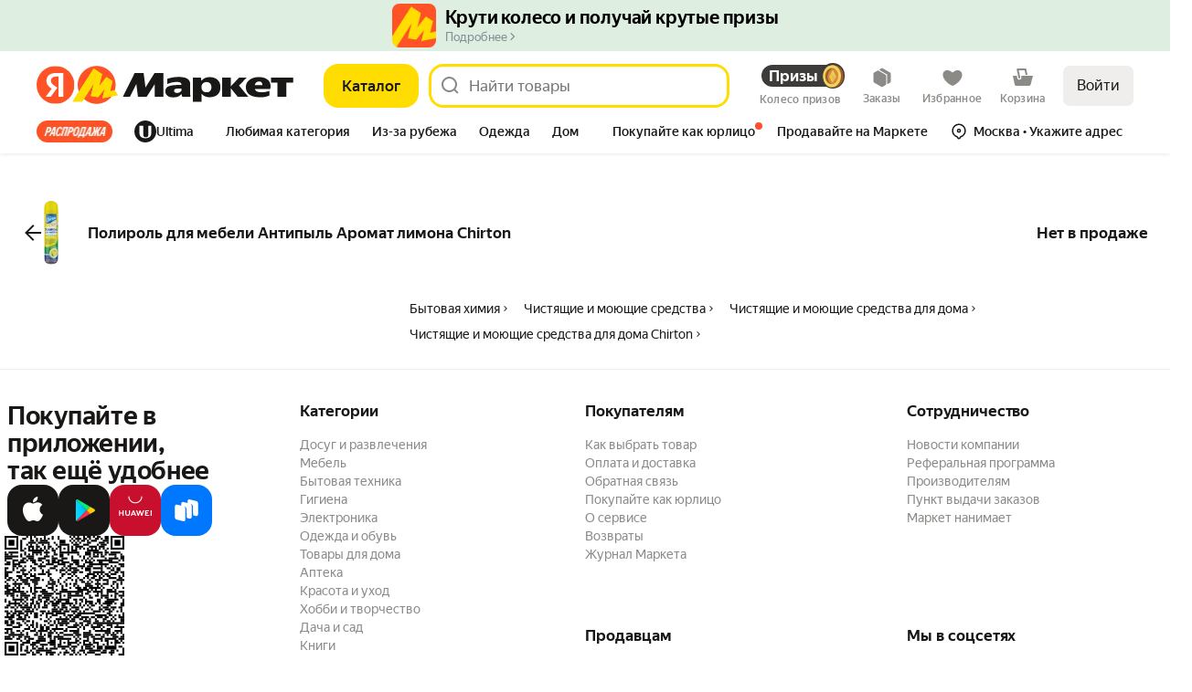

--- FILE ---
content_type: application/javascript; charset=utf-8
request_url: https://yastatic.net/s3/market-b2c-static-production/white-desktop/browser-light/browser-light.browser.velocity_marketfront_SWPrefetch.8219ecd.js
body_size: 2368
content:
(window.webpackJsonp=window.webpackJsonp||[]).push([[948],{10364:(function(n,t,r){"use strict";r.r(t);var e=r(9854),u=r(5978),c=r.n(u),i=Object(e.connect)()((function(){return null})),o=r(1728),E=r(1780),_=r(1716),d=r(1711),f=r(1778),O=r(1705),a=r(3787),T=r(3344),s=r(2272),I=r(3825),C=r(4800),N=r(4825),R=r(3796),D=r(5980),A=r(5979),P="prefetch/cart";t.default=e.Widget.describe({name:"@marketfront/SWPrefetch",controller:c.a,view:i,epics:{widget:[(function(n,t){return n.pipe(Object(o.a)(D.a,a.j,T.i,T.e,P),Object(_.b)((function(n){var r=n.type,e=t.getData().isCart;return r===P?Object(A.g)():e||Object(A.f)(),O.a})))}),(function(n,t){return n.pipe(Object(o.a)(I.f,I.d,I.b,I.i,a.j),Object(_.b)((function(n){var r=n.type,e=t.getData().isCart;return(r!==a.j||e)&&Object(A.b)(),O.a})))}),(function(n){return n.pipe(Object(o.a)(C.g,N.c,R.l,s.b),Object(_.b)((function(){return Object(A.a)(),O.a})))}),(function(n){return n.pipe(Object(o.a)(s.b),Object(_.b)((function(){return Object(A.e)(),O.a})))}),(function(n,t){return Object(f.a)(0).pipe(Object(E.a)(1),Object(_.b)((function(){var n;return t.getData().isIndex?null!=(n=window)&&null!=(n=n.sw)&&n.isReady?[{type:P}]:new Promise(function(n){window.addEventListener("swready",(function(){return n()}),!0)}).then((function(){return{type:P}})):O.a})),Object(d.a)((function(){return O.a})))})]},meta:{team:"velocity"}})}),2272:(function(n,t,r){"use strict";r.d(t,"b",(function(){return c})),r.d(t,"c",(function(){return i})),r.d(t,"a",(function(){return o})),r.d(t,"d",(function(){return E})),r.d(t,"g",(function(){return O})),r.d(t,"e",(function(){return a})),r.d(t,"h",(function(){return T})),r.d(t,"f",(function(){return s}));var e,u=r(1820),c="@marketplace/LOGOUT",i="@marketplace/TOGGLE_USER_MENU",o="@marketplace/CLOSE_USER_MENU",E="@marketplace/UPDATE_USER_MENU",_="@marketplace/HIDE_BULLET",d="@marketplace/OPEN_EXTERNAL_AUTH",f=Object(u.createActions)(((e={})[c]=u.empty,e[i]=u.empty,e[o]=u.empty,e[E]=u.empty,e[_]=u.empty,e[d]=u.empty,e)),O=(f[c],f[i]),a=f[o],T=f[E],s=(f[_],f[d])}),3344:(function(n,t,r){"use strict";r.d(t,"a",(function(){return c})),r.d(t,"c",(function(){return i})),r.d(t,"b",(function(){return o})),r.d(t,"f",(function(){return E})),r.d(t,"d",(function(){return _})),r.d(t,"e",(function(){return d})),r.d(t,"h",(function(){return f})),r.d(t,"i",(function(){return O})),r.d(t,"g",(function(){return a})),r.d(t,"j",(function(){return s})),r.d(t,"l",(function(){return I})),r.d(t,"k",(function(){return C})),r.d(t,"o",(function(){return N})),r.d(t,"m",(function(){return R})),r.d(t,"n",(function(){return D})),r.d(t,"q",(function(){return A})),r.d(t,"r",(function(){return P})),r.d(t,"p",(function(){return S}));var e,u=r(1820),c="cartModel/ADD_ITEMS",i="cartModel/ADD_ITEMS_SUCCESS",o="cartModel/ADD_ITEMS_FAIL",E="cartModel/REMOVE_ITEMS",_="cartModel/CHANGE_ITEMS_AMOUNT",d="cartModel/CHANGE_ITEMS_AMOUNT_SUCCESS",f="offer/ADD-OFFER-CART-ITEM",O="offer/ADD-OFFER-CART-ITEM-SUCCESS",a="cartModel/STATE_CHANGED",T=Object(u.createActions)(((e={})[c]=(function(n){return Object(u.action)(n)}),e[i]=(function(n){return Object(u.action)(n)}),e[o]=(function(n){return Object(u.action)(n)}),e[E]=(function(n){return Object(u.action)(n)}),e[_]=(function(n){return Object(u.action)(n)}),e[d]=u.empty,e[f]=(function(n,t){return t}),e[O]=(function(n,t){return t}),e[a]=u.empty,e)),s=T[c],I=T[i],C=T[o],N=T[E],R=T[_],D=T[d],A=T[f],P=T[O],S=T[a]}),3525:(function(n,t,r){"use strict";r.d(t,"a",(function(){return c})),r.d(t,"b",(function(){return u})),r.d(t,"c",(function(){return e})),r.d(t,"d",(function(){return i})),r.d(t,"e",(function(){return E})),r.d(t,"f",(function(){return o}));var e="SW_CLIENT_SET_ENVIRONMENT_IS_AUTH_EVENT_NAME",u="SW_CLIENT_PREFETCH",c="SW_CLIENT_DELETE_PREFETCH",i="SW_CLIENT_WAIT_FOR_PREFETCH",o="SW_PREFETCH_COMPLETED",E="data-sw-no-cache"}),3787:(function(n,t,r){"use strict";r.d(t,"a",(function(){return i})),r.d(t,"b",(function(){return o})),r.d(t,"h",(function(){return E})),r.d(t,"i",(function(){return _})),r.d(t,"g",(function(){return d})),r.d(t,"c",(function(){return O})),r.d(t,"d",(function(){return a})),r.d(t,"f",(function(){return T})),r.d(t,"e",(function(){return s})),r.d(t,"j",(function(){return I})),r.d(t,"m",(function(){return R})),r.d(t,"n",(function(){return D})),r.d(t,"k",(function(){return A})),r.d(t,"l",(function(){return P})),r.d(t,"o",(function(){return S}));var e,u=r(1820),c="wishlist/FETCH_BY_REFERENCE",i="@MarketNode/Wishlist/ADD_TO_WISH_LIST_FULFILLED",o="wishlist/ADD_ITEM",E="wishlist/TOGGLE_ITEM_IN_LIST",_="wishlist/TOGGLE_LIST",d="wishlist/DISABLE_TOGGLE_LIST",f="wishlist/ENABLE_TOGGLE_LIST",O="wishlist/ADD_ITEM_FAIL",a="wishlist/DELETE_ITEM",T="wishlist/DELETE_ITEM_SUCCESS",s="wishlist/DELETE_ITEM_FAIL",I="wishlist/RESOLVE_ITEMS_COUNT",C="@MarketNode/Wishlist/UPDATE",N=Object(u.createActions)(((e={})[c]=(function(n){return Object(u.action)(n)}),e[o]=(function(n){return Object(u.action)(n)}),e[E]=(function(n){return Object(u.action)(n)}),e[_]=(function(n){return Object(u.action)(n)}),e[d]=u.empty,e[f]=u.empty,e[O]=(function(n){return Object(u.action)(n)}),e[a]=(function(n){return Object(u.action)(n)}),e[T]=(function(n){return Object(u.action)(n)}),e[s]=(function(n){return Object(u.action)(n)}),e[i]=(function(n){return{type:i,payload:n}}),e[I]=u.empty,e[C]=(function(n){return{type:C,payload:n}}),e)),R=N[c],D=(N[o],N[E]),A=(N[_],N[d]),P=N[f],S=(N[O],N[a],N[T],N[s],N[I]);N[C],N[i]}),3796:(function(n,t,r){"use strict";r.d(t,"m",(function(){return c})),r.d(t,"a",(function(){return i})),r.d(t,"g",(function(){return o})),r.d(t,"d",(function(){return E})),r.d(t,"f",(function(){return _})),r.d(t,"c",(function(){return d})),r.d(t,"e",(function(){return f})),r.d(t,"n",(function(){return O})),r.d(t,"j",(function(){return a})),r.d(t,"b",(function(){return T})),r.d(t,"i",(function(){return s})),r.d(t,"k",(function(){return I})),r.d(t,"l",(function(){return C})),r.d(t,"h",(function(){return N})),r.d(t,"B",(function(){return A})),r.d(t,"z",(function(){return P})),r.d(t,"p",(function(){return S})),r.d(t,"v",(function(){return L})),r.d(t,"s",(function(){return b})),r.d(t,"u",(function(){return j})),r.d(t,"r",(function(){return M})),r.d(t,"C",(function(){return U})),r.d(t,"y",(function(){return p})),r.d(t,"q",(function(){return h})),r.d(t,"x",(function(){return l})),r.d(t,"A",(function(){return y})),r.d(t,"w",(function(){return m})),r.d(t,"t",(function(){return G})),r.d(t,"o",(function(){return H}));var e,u=r(1820),c="@addressesCore/UPDATE_ADDRESSES_CORE_STATE",i="@addressesCore/CHANGE_DELIVERY_TYPE",o="@addressesCore/DELIVERY_POINT_POPUP_MOUNTED",E="@addressesCore/DELIVERY_POINT_MAIN_LAYOUT_MOUNTED",_="@addressesCore/DELIVERY_POINT_MAP_LAYOUT_MOUNTED",d="@addressesCore/DELIVERY_POINT_COURIER_TRACKING_LAYOUT_MOUNTED",f="@addressesCore/DELIVERY_POINT_MAP_DELETION_CONTROL_MOUNTED",O="@addressesCore/YMAPS_CONTEXT_SETTLED",a="@addressesCore/OPEN_DELIVERY_POINT_POPUP",T="@addressesCore/CLOSE_DELIVERY_POINT_POPUP",s="@addressesCore/HANDLE_CLICK_OUTSIDE_DELIVERY_POINT_POPUP",I="@addressesCore/RESTORE_POPUP_INITIAL_STATE",C="@addressesCore/START_DELIVERY_POINT_DELETION",N="@addressesCore/FINISH_DELIVERY_POINT_DELETION",R="@addressesCore/CANCEL_CLOSING_DELIVERY_POINT_POPUP",D=Object(u.createActions)(((e={})[c]=(function(n){return Object(u.action)(n)}),e[I]=u.empty,e[i]=(function(n){return Object(u.action)(n)}),e[o]=u.empty,e[E]=u.empty,e[_]=u.empty,e[d]=u.empty,e[O]=u.empty,e[a]=u.empty,e[T]=(function(n){return Object(u.action)(n)}),e[s]=u.empty,e[C]=(function(n){return Object(u.action)(n)}),e[N]=u.empty,e[f]=u.empty,e[R]=u.empty,e)),A=D[c],P=D[I],S=D[i],L=D[o],b=D[E],j=D[_],M=D[d],U=D[O],p=D[a],h=D[T],l=D[s],y=D[C],m=D[N],G=D[f],H=D[R]}),3825:(function(n,t,r){"use strict";r.d(t,"j",(function(){return i})),r.d(t,"f",(function(){return o})),r.d(t,"i",(function(){return E})),r.d(t,"d",(function(){return _})),r.d(t,"h",(function(){return d})),r.d(t,"g",(function(){return f})),r.d(t,"e",(function(){return O})),r.d(t,"b",(function(){return a})),r.d(t,"c",(function(){return T})),r.d(t,"a",(function(){return s})),r.d(t,"p",(function(){return C})),r.d(t,"r",(function(){return N})),r.d(t,"q",(function(){return R})),r.d(t,"o",(function(){return D})),r.d(t,"l",(function(){return A})),r.d(t,"m",(function(){return P})),r.d(t,"s",(function(){return S})),r.d(t,"n",(function(){return L})),r.d(t,"k",(function(){return b}));var e,u,c=r(1820),i=((e={}).CHEF_CART="CHEF_CART",e.OTHER="OTHER",e),o="chefCart/CHEF_PATCH_CART",E="chefCart/CHEF_REMOVE_ITEMS",_="chefCart/CHEF_CLEAN_CART",d="chefCart/CHEF_PATCH_CART_SUCCESS",f="chefCart/CHEF_PATCH_CART_ERROR",O="chefCart/CHEF_GO_TO_CHECKOUT",a="chefCart/CHEF_CART_RELOAD",T="chefCart/CHEF_CART_RELOADED",s="cart/SET_COUNTS_AND_SELECT",I=Object(c.createActions)(((u={})[o]=(function(n){return Object(c.action)(n)}),u[d]=(function(n){return Object(c.action)(n)}),u[f]=(function(n){return Object(c.action)(n)}),u[O]=(function(n){return Object(c.action)(n)}),u[a]=(function(n){return Object(c.action)(n)}),u[T]=(function(n){return Object(c.action)(n)}),u[E]=(function(n){return Object(c.action)(n)}),u[_]=(function(n){return Object(c.action)(n)}),u[s]=(function(n){return Object(c.action)(n)}),u)),C=I[o],N=I[d],R=I[f],D=I[O],A=I[a],P=I[T],S=I[E],L=I[_],b=I[s]}),4800:(function(n,t,r){"use strict";r.d(t,"c",(function(){return i})),r.d(t,"h",(function(){return o})),r.d(t,"b",(function(){return E})),r.d(t,"d",(function(){return _})),r.d(t,"g",(function(){return d})),r.d(t,"a",(function(){return f})),r.d(t,"f",(function(){return O})),r.d(t,"e",(function(){return a})),r.d(t,"k",(function(){return s})),r.d(t,"o",(function(){return I})),r.d(t,"j",(function(){return C})),r.d(t,"l",(function(){return N})),r.d(t,"n",(function(){return R})),r.d(t,"i",(function(){return D})),r.d(t,"m",(function(){return A}));var e,u,c=r(1820),i="@addressesCore/HANDLE_GO_BACK_CONTROL",o="@addressesCore/START_RESOLVE_GEOLOCATION",E="@addressesCore/FINISH_RESOLVE_GEOLOCATION",_="@addressesCore/HANDLE_ZOOM_CONTROL",d="@addressesCore/START_PROCESSING_MAP_MAIN_BUTTON",f="@addressesCore/FINISH_PROCESSING_MAP_MAIN_BUTTON",O="@addressesCore/OPEN_DELIVERY_POINT_DELETION_MODAL",a=((e={}).ADDRESS_CORRECTION="ADDRESS_CORRECTION",e.ADDING_NEW_COURIER_DELIVERY_POINT="ADDING_NEW_COURIER_DELIVERY_POINT",e.UPDATING_COURIER_DELIVERY_POINT="UPDATING_COURIER_DELIVERY_POINT",e.ADDING_NEW_PICKUP_DELIVERY_POINT="ADDING_NEW_PICKUP_DELIVERY_POINT",e.UPDATING_PICKUP_DELIVERY_POINT="UPDATING_PICKUP_DELIVERY_POINT",e.ADDING_NEW_PICKUP_DELIVERY_POINT_WITH_PROMO="ADDING_NEW_PICKUP_DELIVERY_POINT_WITH_PROMO",e.ADDING_NEW_ADDRESS_WITH_PROMO_DPK="ADDING_NEW_ADDRESS_WITH_PROMO_DPK",e),T=Object(c.createActions)(((u={})[i]=c.empty,u[o]=c.empty,u[E]=c.empty,u[_]=(function(n){return Object(c.action)(n)}),u[d]=(function(n){return Object(c.action)(n)}),u[f]=(function(n){return Object(c.action)(n)}),u[O]=c.empty,u)),s=T[i],I=T[o],C=T[E],N=T[_],R=T[d],D=T[f],A=T[O]}),4825:(function(n,t,r){"use strict";r.d(t,"i",(function(){return i})),r.d(t,"h",(function(){return o})),r.d(t,"f",(function(){return _})),r.d(t,"g",(function(){return f})),r.d(t,"c",(function(){return a})),r.d(t,"e",(function(){return T})),r.d(t,"b",(function(){return s})),r.d(t,"d",(function(){return I})),r.d(t,"a",(function(){return C})),r.d(t,"s",(function(){return R})),r.d(t,"q",(function(){return D})),r.d(t,"k",(function(){return A})),r.d(t,"r",(function(){return P})),r.d(t,"l",(function(){return S})),r.d(t,"p",(function(){return L})),r.d(t,"m",(function(){return b})),r.d(t,"o",(function(){return j})),r.d(t,"j",(function(){return M})),r.d(t,"n",(function(){return U}));var e,u,c=r(1820),i="@addressesCore/UPDATE_DELIVERY_POINT_LIST",o="@addressesCore/START_PREPARING_MAP_TO_SHOW_RECOMMENDED_OUTLET",E="@addressesCore/FINISH_PREPARING_MAP_TO_SHOW_RECOMMENDED_OUTLET",_="@addressesCore/START_PREPARING_MAP_TO_SHOW_ON_DEMAND_RECOMMENDATION",d="@addressesCore/FINISH_PREPARING_MAP_TO_SHOW_ON_DEMAND_RECOMMENDATION",f="@addressesCore/START_PREPARING_MAP_TO_SHOW_OUTLET_WITH_TRYING",O="@addressesCore/FINISH_PREPARING_MAP_TO_SHOW_OUTLET_WITH_TRYING",a="@addressesCore/SELECTING_DELIVERY_POINT_PRESET",T="@addressesCore/START_PREPARING_DELIVERY_POINT_PRESET_EDITING_MODE",s="@addressesCore/FINISH_PREPARING_DELIVERY_POINT_PRESET_EDITING_MODE",I="@addressesCore/START_ADDING_TAGGED_ADDRESS",C=((e={}).UNIFIED="UNIFIED",e.PICKUP="PICKUP",e.COURIER="COURIER",e),N=Object(c.createActions)(((u={})[i]=(function(n){return Object(c.action)(n)}),u[o]=(function(n){return Object(c.action)(n)}),u[E]=c.empty,u[f]=c.empty,u[O]=c.empty,u[_]=(function(n){return Object(c.action)(n)}),u[d]=c.empty,u[a]=(function(n){return Object(c.action)(n)}),u[T]=(function(n){return Object(c.action)(n)}),u[s]=(function(n){return Object(c.action)(n)}),u[I]=(function(n){return Object(c.action)(n)}),u)),R=N[i],D=N[f],A=N[O],P=N[o],S=N[E],L=N[_],b=(N[d],N[a]),j=N[T],M=N[s],U=N[I]}),5978:(function(n,t){}),5979:(function(n,t,r){"use strict";r.d(t,"f",(function(){return o})),r.d(t,"h",(function(){return E})),r.d(t,"g",(function(){return _})),r.d(t,"l",(function(){return d})),r.d(t,"i",(function(){return f})),r.d(t,"k",(function(){return O})),r.d(t,"j",(function(){return a})),r.d(t,"e",(function(){return T})),r.d(t,"a",(function(){return s})),r.d(t,"b",(function(){return I})),r.d(t,"c",(function(){return C})),r.d(t,"d",(function(){return N}));var e=r(1527),u=r.n(e),c=r(3525),i=(function(n){var t=window.location.href,r=u()({},n,{ref:t});window.dispatchEvent(new CustomEvent(c.b,{detail:r}))}),o=(function(){return i({cacheKey:"cart",urls:["/my/cart"]})}),E=(function(n){return i({cacheKey:"checkout",urls:[n]})}),_=(function(){return i({cacheKey:"cart",urls:["/my/cart"],withTTLCheck:!0})}),d=(function(){return i({cacheKey:"wishlist",urls:["/my/wishlist"],withTTLCheck:!0})}),f=(function(){return i({cacheKey:"navigation",urls:["/navigation"],withTTLCheck:!0})}),O=(function(){return i({cacheKey:"wishlist",urls:["/my/wishlist"]})}),a=(function(n){return i({cacheKey:"search",urls:n})}),T=(function(){return window.dispatchEvent(new CustomEvent(c.c,{detail:{status:!1}}))}),s=(function(n){return window.dispatchEvent(new CustomEvent(c.a,{detail:n}))}),I=(function(){return s({cacheKey:"cart"})}),C=(function(){return s({cacheKey:"checkout"})}),N=(function(){return s({cacheKey:"wishlist"})})}),5980:(function(n,t,r){"use strict";r.d(t,"a",(function(){return c})),r.d(t,"b",(function(){return i}));var e,u=r(1820),c="@insurance/INSURANCE_TOGGLE_PRODUCT_CARD_CHANGED",i=Object(u.createActions)(((e={})[c]=(function(n){return Object(u.action)(n)}),e))[c]})}]);

--- FILE ---
content_type: application/javascript; charset=utf-8
request_url: https://yastatic.net/s3/market-b2c-static-production/white-desktop/browser-light/browser-light.browser.card_Price.4371037.js
body_size: 29136
content:
(window.webpackJsonp=window.webpackJsonp||[]).push([[388],{10111:(function(e,t,n){"use strict";var r,a=n(1527),i=n.n(a),c=n(1860),o=n(9605),u=n(1536),s=n(10813),l=n(3649),d=n(4007),f=n(10817),_=n(4026),p={DIGITS_ONLY:"digitsOnly",SHORT:"short"},O={hideInformer:!0,valueFormatByLocked:p.DIGITS_ONLY},m=((r={})[_.a.STICKY_OFFER_TOUCH]={hideInformer:!0,valueFormatByLocked:p.SHORT},r[_.a.DEFAULT_OFFER]={defaultTooltipInformerPosition:"top-right",valueFormatByLocked:p.SHORT,useInformerAnchor:!0,paymentManagerMetaParams:{clientSubSource:d.b.PRODUCT,clientPlace:d.a.LINK},showCashbackDetails:!0},r[_.a.EXPRESS_OFFER]={hideInformer:!0,valueFormatByLocked:p.SHORT},r[_.a.TOP_OFFER]={hideInformer:!0,valueFormatByLocked:p.SHORT},r[_.a.SERP_SNIPPET]={defaultTooltipInformerPosition:"left",valueFormatByLocked:p.DIGITS_ONLY,showCashbackDetails:!1},r),b=(function(e,t){void 0===t&&(t=!1);var n=m[e];return t&&e===_.a.DEFAULT_OFFER&&(n.hideInformer=!0,n.showCashbackDetails=!1),null!=n?n:O}),E=(function(e){var t=e.value,n=e.hasLock,r=e.hasFromPrefix,a=e.valueFormatByLocked,i=e.delimiter;if(n)switch(a){case p.SHORT:return Object(f.c)(t,r,i);case p.DIGITS_ONLY:}return Object(f.a)(t,i)}),h=n(1540),v=n.n(h),g=n(1943),P=n(3998),T=n(3982),I=n(2421),S=n(3999),R=n(4016),D=n(4006),C=n(2297),j=n(4027),A=n(4029),y=n.n(A),N=(function(e){var t=e.useInformerAnchor,n=e.cashbackItemElement,r=e.onClick;return t?v.a.createElement("div",{className:y.a.cashbackItemWithInformerAnchor},n,v.a.createElement(C.a,{className:y.a.ellipsisButtonContainer,onClick:r},v.a.createElement(j.a,{size:"xxs"}))):v.a.createElement(C.a,{className:y.a.opener,onClick:r},n)}),U=(function(e){var t=e.id,n=e.useInformerAnchor,r=e.cashbackItemElement,a=e.onShow,i=e.onHide;return n?v.a.createElement("div",{className:y.a.cashbackItemWithInformerAnchor},r,v.a.createElement("div",{id:t,role:"button",tabIndex:0,className:y.a.ellipsisButtonContainer,onMouseEnter:a,onMouseLeave:i},v.a.createElement(j.a,{size:"xxs"}))):v.a.createElement("div",{id:t,role:"button",tabIndex:0,className:y.a.opener,onMouseEnter:a,onMouseLeave:i},r)}),w=Object(o.connect)((function(e,t){var n=t.viewType,r=t.id,a=t.cashbackItemElement,i=t.composeId,c=b(n);return{id:r,cashbackItemElement:a,cashbackView:Object(s.a)(e),customSettings:c,hasCashbackDetailization:!1,composeId:i}}),(function(e,t){var n=t.viewType;return{onCashbackTooltipShow:(function(t){e(Object(R.d)(t))}),onCashbackTooltipHide:(function(){e(Object(R.c)())}),onYaPlusConnectionPopupOpen:(function(){var t=b(n).paymentManagerMetaParams;e(Object(D.b)({paymentManagerMetaParams:t}))})}}),(function(e,t,n){var r=t.onCashbackTooltipShow,a=t.onYaPlusConnectionPopupOpen,c=t.onCashbackTooltipHide,o=n.promo,u=n.cmsDescriptionSemanticId,s=n.offerId,l=n.id,d=n.offerShowPlaceId,f=n.composeId,_=e.customSettings,p=e.hasCashbackDetailization;return i()({},e,{onCashbackTooltipShow:(function(){return r({offerId:s,offerShowPlaceId:d,promo:o,tooltipPlaceElementId:l,cmsDescriptionSemanticId:u,showCashbackDetails:!!_.showCashbackDetails,defaultTooltipPosition:_.defaultTooltipInformerPosition,composeId:f,hasCashbackDetailization:p,contentType:"cashback"})}),onCashbackTooltipHide:c,onYaPlusConnectionPopupOpen:a})}))((function(e){var t=e.id,n=e.cashbackItemElement,r=e.cashbackView,a=e.customSettings,i=e.onCashbackTooltipShow,c=e.onCashbackTooltipHide,o=e.onYaPlusConnectionPopupOpen,u=r.canBuyPlus,s=a.paymentManagerMetaParams,l=a.useInformerAnchor;return u&&s?v.a.createElement(N,{useInformerAnchor:l,cashbackItemElement:n,onClick:o}):v.a.createElement(U,{id:t,useInformerAnchor:l,cashbackItemElement:n,onShow:i,onHide:c})})),F=n(4030),L=n.n(F),k="от"+I.l;t.a=Object(c.compose)(Object(u.withZone)({mode:"baobab",name:"cashback",withVisibilitySensor:!0,applyToRootChild:!0},(function(e){return{cashbackValue:e.item.value}})),Object(o.connect)((function(e,t){var n=t.composeId;return i()({},t,{cashbackView:Object(s.a)(e),customSettings:b(t.viewType,!!t.applicablePriceDiscount),isWalter:!!n,walterCollectionName:"cashback"})})),l.a)((function(e){var t=e.viewType,n=e.item,r=e.cashbackView,a=e.customSettings,i=e.offerId,c=e.offerShowPlaceId,o=e.isLastItem,u=e.faceliftForSnippet,s=e.composeId,l=e.isSticky,d=n.value,f=n.isExtra,_=n.caption,p=n.id,O=n.cmsDescriptionSemanticId,m=a.valueFormatByLocked,b=a.hideInformer,h=a.useInformerAnchor,R=r.hasLock,D=r.hasFromPrefix,C=f?P.a:T.a,j=E({value:d,hasLock:R,hasFromPrefix:D,valueFormatByLocked:m,delimiter:u?I.r:void 0}),A=Object(g.a)(L.a.root,R&&L.a.muted),y=v.a.createElement("span",{className:A},D&&k,v.a.createElement(C,{color:"currentColor",height:u?10:12,className:Object(g.a)(L.a.icon,u&&L.a.faceliftForSnippet)}),v.a.createElement("span",null,v.a.createElement("span",{className:L.a.value},j),_&&v.a.createElement("span",{className:L.a.caption},_)),R&&v.a.createElement(S.a,{className:L.a.iconLock,color:"currentColor",height:12}));return b||h&&!o||l?y:v.a.createElement(w,{id:p,cmsDescriptionSemanticId:O,promo:"promoItem"in n?n.promoItem:void 0,viewType:t,cashbackItemElement:y,offerId:i,offerShowPlaceId:c,composeId:s})}))}),10171:(function(e,t,n){"use strict";n.d(t,"a",(function(){return S}));var r=n(1527),a=n.n(r),i=(function(){return{groupType:"DEFAULT"}}),c=n(2811),o=n(9671),u=n(2805),s=n(2809),l=n(1529),d=n.n(l),f=n(2447),_=n(1528),p=n(1563),O=n.n(p),m=n(2803),b=n(2804),E=n(2810),h=n(2801),v=n(2807);function g(e){return e.itemsInfo.additionalOffers.map((function(e){return e.showPlaceId}))}var P=(function(e){function t(){return e.apply(this,arguments)||this}return d()(t,e),t})(O.a),T=(function(e){function t(){return e.apply(this,arguments)||this}return d()(t,e),t})(O.a),I=Object(f.createSelector)(b.a,h.a,(function(e,t){var n,r;return n=Object(u.a)(e,t),Object(s.a)(n,((r={})[o.c.BLUE_SET]=g,r),(function(){return[]}))}),(function(e,t,n){return n.filter((function(n){var r=Object(m.a)({collections:{offerShowPlace:e}},n);if(!r)return _.error(new P("Не найден showplace "+n)),!1;var a=Object(v.d)(r);return!!Object(E.a)({collections:{offer:t}},a)||(_.error(new T("Для showplace "+n+" не найден offer '"+a+"'")),!1)}))}));function S(e,t,n){var r,l,d=Object(u.a)(e,t),f=Object(s.a)(d,((r={})[o.c.BLUE_SET]=(function(){return Object(c.b)(n)}),r),(function(){return!0}))?I(e,t):[],_=[t].concat(f);return a()({},Object(s.a)(d,((l={})[o.c.BLUE_SET]=R,l),i),{showPlaceIds:_})}function R(){return{groupType:"SET"}}}),10248:(function(e,t,n){"use strict";n.d(t,"a",(function(){return a}));var r=(function(e){var t=e.collections.purchaseReferrer;if(t)return t.current}),a=(function(e){var t=r(e);return!!t&&t.isCheckoutProxy})}),10351:(function(e,t,n){"use strict";n.d(t,"b",(function(){return _})),n.d(t,"a",(function(){return m})),n.d(t,"c",(function(){return b}));var r,a,i,c=n(1527),o=n.n(c),u=n(10616),s=n(1797),l={GRID:"grid",LIST:"list"};Object.values(l);var d="grid",f="list",_={GRID:d,LIST:f},p={GRID:d,LIST:f};Object(s.d)(p);var O=Object.freeze({showMonthlyPayment:!0,withLinkToCart:!0,withCartButton:!0,withReasonsToBuy:!0,withVariants:!0,withTitle:!0,withPrice:!0,withRating:!0,theme:"cinco",showWishlistToggler:!0,shouldOpenInNewTab:!0,snippetRoute:{pageId:u.a.SKU}}),m=((r={})[d]={gridSize:4,snippetConfig:O},r[f]={gridSize:1,snippetConfig:o()({},O,{theme:"siete"})},r),b=((a={})[l.LIST]=p.LIST,a[l.GRID]=p.GRID,a);(i={})[p.LIST]=l.LIST,i[p.GRID]=l.GRID}),10359:(function(e,t,n){"use strict";n.d(t,"a",(function(){return p}));var r=n(1527),a=n.n(r),i=n(1724),c=n.n(i),o=n(1540),u=n.n(o),s=n(2465),l={"small-text-2":1,"small-caps-1":1,"headline-2":4},d={"small-caps-1":"uppercase","small-caps-2":"uppercase"},f=Object(n(2261).a)("textLine");n(4130);var _=["children","typography","as","height","weight","textColor","decoration","proportional","icon","iconPosition","className","forwardedRef"],p=(function(e){var t=e.children,n=e.typography,r=void 0===n?"text":n,i=e.as,o=e.height,p=e.weight,O=e.textColor,m=e.decoration,b=e.proportional,E=e.icon,h=e.iconPosition,v=void 0===h?"left":h,g=e.className,P=e.forwardedRef,T=c()(e,_);return u.a.createElement("div",a()({className:f({gap:l[r]||2},[g]),ref:void 0===P?null:P},T),"left"===v&&E&&u.a.createElement("div",{className:f("iconWrapper")},E),u.a.createElement(s.a,{typography:r,as:i,height:o,weight:p,color:O,decoration:m,proportional:b,lineClamp:"1",transform:d[r]},t),"right"===v&&E&&u.a.createElement("div",{className:f("iconWrapper")},E))})}),10487:(function(e,t,n){"use strict";n.d(t,"a",(function(){return h}));var r=n(1529),a=n.n(r),i=n(9819),c=n(1563),o=n.n(c),u=n(1528),s=n(2447);n(2807);var l=n(9671);o.a;var d=(function(e){var t=e.promoKey;return e.wareMd5+"_"+t+(e.promoType===l.c.BLUE_SET_SECONDARY?"_secondary":"")}),f=(function(e){function t(){return e.apply(this,arguments)||this}return a()(t,e),t})(o.a),_=(function(e,t,n,r,a){return void 0===t&&(t={}),void 0===n&&(n=[]),void 0===r&&(r=""),void 0===a&&(a=""),r&&Array.isArray(n)&&n.length?e.map((function(e){if(e&&n.includes(e.type)){var i=d({promoKey:e.key,promoType:e.type,wareMd5:r}),c=d({promoType:e.type,promoKey:e.key,wareMd5:a}),o=t[i]||t[c];return o||u.warn(new f("Not found promo by key: '"+i+"' or '"+c+"'. Type: "+e.type+", shopPromoId: "+e.shopPromoId)),o||e}return e})):e});Object(s.createSelector)((function(e){return e}),(function(e,t){return t}),(function(e,t,n){return n}),(function(e,t,n,r){return r}),(function(e,t,n,r,a){return a}),_);var p=n(3960),O=(function(e){function t(){return e.apply(this,arguments)||this}return a()(t,e),t})(o.a),m=(function(e){function t(){return e.apply(this,arguments)||this}return a()(t,e),t})(o.a),b="undefined"!=typeof window?{}:void 0,E=(function(e){if(b){if(b[e])return;b[e]=!0}u.warn(new m(e))}),h=(function(e){var t=e.state,n=e.offer,r=e.promoTypes,a=e.nonNormalizedPromos;return n?Object(i.db)(n)?Object(p.a)(t,n.id):(E("OfferId: "+Object(i.D)(n)+", wareId: "+Object(i.ub)(n)),_(a||Object(i.eb)(n),t.collections.promo,r,Object(i.D)(n),Object(i.ub)(n))):(u.warn(new O),[])})}),10546:(function(e,t,n){"use strict";var r=n(1527),a=n.n(r),i=n(1724),c=n.n(i),o=n(1540),u=n.n(o),s=Object(n(2261).a)("visuallyHidden");n(2264);var l=["tag","children"];t.a=(function(e){var t=e.tag,n=e.children,r=c()(e,l);return u.a.createElement(void 0===t?"span":t,a()({className:s()},r,{suppressHydrationWarning:!0}),n)})}),10588:(function(e,t,n){"use strict";n.d(t,"a",(function(){return p}));var r=n(2447),a=n(3114),i=n(3118),c=n(3120),o=n(3121),u=n(3124),s=n(3130),l=n(3132),d=n(3133),f=n(3119),_=(function(e,t,n,r){void 0===r&&(r=!1);var a=Object(f.a)(e,t);if(!a)return[];switch(Object(c.h)(a)){case o.d.RANGE:return Object(u.c)(e,t,n);case o.d.BOOLEAN:return Object(s.b)(e,t,n,r);case o.d.ENUM:return Object(l.b)(e,t,n);case o.d.RADIO:return Object(d.c)(e,t,n);default:return[]}}),p=Object(r.createSelector)((function(e){return Object(a.a)(e)}),(function(e,t){return t}),(function(e,t,n){return n}),i.a,(function(e,t,n,r){return r.reduce((function(r,a){return n&&n.includes(a)||_(e,a,t).forEach((function(e){var t=e[0],n=e[1];Array.isArray(r[t])?r[t].push(n):r[t]?r[t]=[r[t],n]:r[t]=n})),r}),{})}))}),10592:(function(e,t,n){"use strict";n.d(t,"a",(function(){return r}));var r=(function(e,t){return e.collections.searchView[t]})}),10593:(function(e,t,n){"use strict";n.d(t,"c",(function(){return i})),n.d(t,"d",(function(){return c})),n.d(t,"a",(function(){return o})),n.d(t,"e",(function(){return u})),n.d(t,"b",(function(){return s})),n.d(t,"f",(function(){return l})),n(1527);var r=n(3438),a=n(10351),i=(function(e){var t;return null==(t=a.a[e.searchMode])?void 0:t.listRoute}),c=(function(e){return e.page}),o=(function(e){return e.anchor}),u=(function(e){return e.viewtype}),s=(function(e){return e.searchContext}),l=(function(e){var t=e&&s(e);return!!t&&r.b.includes(t)})}),10673:(function(e,t,n){"use strict";var r=n(1527),a=n.n(r),i=n(1724),c=n.n(i),o=n(1860),u=n(9605),s=n(10545),l=n(1938),d=n(1940),f=n(1859),_=n(1939),p=n(1868),O=(function(e){var t=e.url,n=e.route;return t||n&&Object(s.buildUrl)(n.pageId,n.params)}),m=(function(e){var t=e.url,n=e.route,r=e.back,a=e.openWithEatsKit,i=e.onClickHandler;return!t&&!n&&!r&&!a&&!i}),b=Object(u.connect)((function(e,t){return{url:O(t)}}),(function(e,t){var n=t.anchor,r=t.route,a=t.url,i=t.back,c=t.openWithEatsKit,o=t.onClickHandler,u=t.tld;if(m({url:a,route:r,back:i,onClickHandler:o}))return{};if(c)return{onClick:(function(t){t.preventDefault();var n,i,c=O({url:a,route:r});c&&(n=c,void 0===(i=u)&&(i=p.TLD_RU),c=/^https:\/\//.test(n)?n:"https://market.yandex."+i+n,e(Object(f.requestOpenUri)(c)))}),"data-link-processing-exclusion":!0};if(n&&r)return{onClick:(function(t){t.preventDefault(),e(Object(l.f)({pageId:r.pageId,params:r.params}))})};var b=Object(_.b)((function(t){o&&o(t),i?e(Object(l.g)()):r?e(Object(d.c)(r)):a&&e(Object(d.c)(Object(s.parseUrl)(a)||{url:a}))}));return{onClick:Object(_.b)(b),"data-link-processing-exclusion":c}})),E=n(1942),h=["theme"];t.a=Object(o.compose)(b,Object(o.mapProps)((function(e){var t=e.theme,n=c()(e,h);return a()({theme:void 0===t?"normal":t},n)})))(E.a)}),10679:(function(e,t,n){"use strict";n.d(t,"a",(function(){return u}));var r=n(2421),a=n(10712),i=n(2440),c=n(2437),o=n(2438);n(2441);var u=(function(e,t){return void 0===t&&(t=r.n),(Object(a.a)(Object(c.a)(e))+" "+Object(o.a)(Object(i.a)(e))).replace(/\s/g,t)})}),10712:(function(e,t,n){"use strict";n.d(t,"a",(function(){return o}));var r=n(2435),a=n(2404),i=(function(e,t){var n=Number(e);return Math.floor(n)!==n&&(n=Math.round(100*n)/100),a.price.formatWithoutRound(n,t)}),c=n(2434),o=(function(e,t,n){var a=Number(e);if(0===a)return"0";if(t===r.a.BYR)return i(a/1e4,",");if(t===r.a.BYN);else if(!0===n)return Object(c.a)(a,",",!0);return i(a,",")})}),10714:(function(e,t,n){"use strict";var r=n(1527),a=n.n(r),i=n(9605),c=n(10248),o=n(2192),u=(function(e,t){var n;return{brandTheme:(void 0===(n=t.brandTheme)&&(n=o.a.DEFAULT),Object(c.a)(e)?o.a.YELLOW:n)}});t.a=(function(e,t){var n=void 0===t?{}:t,r=n.withRef,c=void 0!==r&&r,o=n.brandTheme,s="ReactReduxContext"in i?{forwardRef:c}:{withRef:c};return i.connect(u,null,null,a()({},s,{brandTheme:o}))(e)})}),10716:(function(e,t,n){"use strict";n.d(t,"b",(function(){return o})),n.d(t,"e",(function(){return u})),n.d(t,"f",(function(){return s})),n.d(t,"a",(function(){return l})),n.d(t,"d",(function(){return d})),n.d(t,"g",(function(){return f})),n.d(t,"c",(function(){return _})),n(1527);var r=n(2813),a=n.n(r),i=n(2138),c=n.n(i);n(2404),n(2437),n(2440);var o=c()("currentPrice"),u=c()("oldPrice"),s=c()("priceWithoutVat");c()("vat");var l=c()("absolute"),d=c()("oldDiscountPrice");c()("percent");var f=a()(["currentPrice","value"]),_=(function(e){return e.isPersonal})}),10717:(function(e,t,n){"use strict";n.d(t,"a",(function(){return o}));var r=n(1941),a=n(2932),i=n(2437),c=n(2440),o=(function(e){return Object(r.a)(e)&&Object(r.a)(e)&&Number(Object(i.a)(e))>=0&&Object(a.a)(Object(c.a)(e),["BYR","RUR","BYN"])})}),1859:(function(e,t,n){"use strict";Object.defineProperty(t,"__esModule",{value:!0}),t.requestOpenKeyboard=t.navigateRoute=t.requestOpenUri=t.onSuccessOrder=t.requestHideWebView=t.requestBack=t.REQUEST_OPEN_KEYBOARD=t.ON_SUCCESS_ORDER=t.NAVIGATE_ROUTE=t.REQUEST_OPEN_URI=t.REQUEST_HIDE_WEB_VIEW=t.REQUEST_BACK=void 0;var r,a,i,c,o,u,s,l,d=n(1820);t.REQUEST_BACK="@marketfront/IntegrationCore/REQUEST_BACK",t.REQUEST_HIDE_WEB_VIEW="@marketfront/IntegrationCore/REQUEST_HIDE_WEB_VIEW",t.REQUEST_OPEN_URI="@marketfront/IntegrationCore/REQUEST_OPEN_URI",t.NAVIGATE_ROUTE="@marketfront/IntegrationCore/NAVIGATE_ROUTE",t.ON_SUCCESS_ORDER="@marketfront/IntegrationCore/ON_SUCCESS_ORDER",t.REQUEST_OPEN_KEYBOARD="@marketfront/IntegrationCore/REQUEST_OPEN_KEYBOARD",a=(0,d.createActions)(((r={})[t.REQUEST_BACK]=(function(e){return(0,d.action)(e)}),r[t.REQUEST_HIDE_WEB_VIEW]=(function(){return(0,d.action)()}),r[t.ON_SUCCESS_ORDER]=(function(e){return(0,d.action)(e)}),r[t.REQUEST_OPEN_URI]=(function(e){return(0,d.action)(e)}),r[t.NAVIGATE_ROUTE]=(function(e){return(0,d.action)(e)}),r[t.REQUEST_OPEN_KEYBOARD]=(function(){return(0,d.action)()}),r)),i=t.REQUEST_BACK,t.requestBack=a[i],c=t.REQUEST_HIDE_WEB_VIEW,t.requestHideWebView=a[c],o=t.ON_SUCCESS_ORDER,t.onSuccessOrder=a[o],u=t.REQUEST_OPEN_URI,t.requestOpenUri=a[u],s=t.NAVIGATE_ROUTE,t.navigateRoute=a[s],l=t.REQUEST_OPEN_KEYBOARD,t.requestOpenKeyboard=a[l]}),1868:(function(e,t,n){"use strict";var r;Object.defineProperty(t,"__esModule",{value:!0}),t.USER_AUTH_TYPE=t.DEFAULT_TLD=t.CASTED_TLD_MAP=t.TLD_UZ=t.TLD_KZ=t.TLD_UA=t.TLD_BY=t.TLD_RU=void 0,t.TLD_RU="ru",t.TLD_BY="by",t.TLD_UA="ua",t.TLD_KZ="kz",t.TLD_UZ="uz",t.CASTED_TLD_MAP=((r={})[t.TLD_RU]=t.TLD_RU,r[t.TLD_BY]=t.TLD_RU,r[t.TLD_UA]=t.TLD_RU,r[t.TLD_KZ]=t.TLD_RU,r[t.TLD_UZ]=t.TLD_UZ,r),t.DEFAULT_TLD=t.TLD_RU,t.USER_AUTH_TYPE={YANDEX:"YANDEX",ANONYM:"ANONYM"}}),1938:(function(e,t,n){"use strict";n.d(t,"a",(function(){return i})),n.d(t,"b",(function(){return c})),n.d(t,"e",(function(){return o})),n.d(t,"c",(function(){return u})),n.d(t,"d",(function(){return d})),n.d(t,"f",(function(){return p})),n.d(t,"i",(function(){return O})),n.d(t,"g",(function(){return m})),n.d(t,"h",(function(){return b}));var r,a=n(1820),i="page/PAGE_CHANGE",c="page/PAGE_CHANGE_BACK",o="page/PAGE_REDIRECT",u="page/PAGE_CHANGE_SILENT",s="page/INIT_ROUTE_SYNC",l="page/PAGE_TOGGLE_LOADING",d="@marketfront/page/INIT",f="@marketfront/page/SET_DOC_TITLE",_=Object(a.createActions)(((r={})[i]=(function(e){return Object(a.action)({pageId:e.pageId,params:e.params},e.meta)}),r[u]=(function(e){return Object(a.action)({pageId:e.pageId,params:e.params},e.meta)}),r[s]=a.empty,r[o]=(function(e){var t=e.url,n=e.target;return Object(a.action)({url:t,target:void 0!==n?n:"_self"})}),r[l]=a.empty,r[c]=(function(e){return Object(a.action)({delta:e})}),r[d]=(function(e){return Object(a.action)(e)}),r[f]=(function(e){return Object(a.action)(e)}),r)),p=_[i],O=(_[u],_[s],_[o]),m=(_[l],_[c]),b=_[d];_[f]}),1939:(function(e,t,n){"use strict";n.d(t,"a",(function(){return r})),n.d(t,"b",(function(){return a}));var r=(function(e){for(var t=arguments.length,n=Array(t>1?t-1:0),r=1;r<t;r++)n[r-1]=arguments[r];requestAnimationFrame((function(){setTimeout.apply(void 0,[e,0].concat(n))}))}),a=(function(e){return (function(){for(var t=arguments.length,n=Array(t),a=0;a<t;a++)n[a]=arguments[a];return r.apply(void 0,[e].concat(n))})})}),1940:(function(e,t,n){"use strict";n.d(t,"b",(function(){return s})),n.d(t,"a",(function(){return l})),n.d(t,"c",(function(){return f})),n.d(t,"e",(function(){return _})),n.d(t,"d",(function(){return p}));var r,a=n(1527),i=n.n(a),c=n(1941),o=n(1820),u="NAVIGATE",s="NAVIGATE_WITH_MIDDLE_BUTTON",l="NAVIGATE_WITH_CONTEXT_MENU",d=Object(o.createActions)(((r={})[u]=(function(e,t){return Object(o.action)(e,Object(c.a)(t)?i()({},t,{withSyncMetrikaCall:!0}):{withSyncMetrikaCall:!0})}),r[s]=(function(e){return Object(o.action)(e)}),r[l]=(function(e){return Object(o.action)(e)}),r)),f=d[u],_=d[s],p=d[l]}),1942:(function(e,t,n){"use strict";var r=n(1947),a=n(1540),i=n.n(a),c=n(1943),o=n(1945),u=n(1944),s=n.n(u),l=(function(e){var t=e.isNewTab,n=e.rel,r=e.noReferrer;return t?Object.entries({nofollow:!0,noopener:!0,noreferrer:r}).filter((function(e){return e[0],e[1]})).map((function(e){return e[0]})).join(" "):n||null});t.a=(function(e){var t=e.url,n=e.id,u=e.children,d=e.onClick,f=e.handleMiddleMouseButtonClick,_=e.onOpenContextMenuOverLink,p=e.theme,O=void 0===p?"normal":p,m=e.className,b=e.isNewTab,E=void 0!==b&&b,h=e.title,v=e.dataAuto,g=e.disableHover,P=e.tabIndex,T=e.target,I=e.innerRef,S=e.style,R=e.itemProp,D=e.role,C=e["aria-label"],j=e["aria-hidden"],A=e["data-daemon"],y=e["data-madv"],N=e["data-link-processing-exclusion"],U=e["data-allow-cross-domain-tld"],w=e.rel,F=e.noReferrer,L=Object(o.a)({disabled:void 0!==g&&g}),k=L.isHovered,B=L.hoverProps,x=B.onPointerEnter,M=B.onPointerLeave,V=Object(c.a)(s.a.root,m,!!O&&s.a["_theme_"+O],!t&&!n&&!d&&s.a.doNothing,k&&s.a.hovered),Y=Object(a.useCallback)((function(e){if(null!=t&&t.startsWith("#scrollto-")){e.preventDefault();var n=document.querySelector(t);null==n||n.scrollIntoView()}d&&d(e)}),[d,t]);return null!=t||null!=n?i.a.createElement("a",{href:t,id:n,className:V,onClick:Y,onMouseUp:f,onContextMenu:_,target:T||(E?"_blank":null),rel:l({isNewTab:E,rel:w,noReferrer:void 0===F||F}),title:h,"data-auto":v,onPointerEnter:x,onPointerLeave:M,tabIndex:P,ref:I,style:S,itemProp:R,role:D,"aria-label":C,"aria-hidden":j,"data-daemon":A,"data-madv":y,"data-link-processing-exclusion":N,"data-allow-cross-domain-tld":U},u):i.a.createElement("span",{className:V,onClick:d,"data-auto":v,tabIndex:P||0,ref:I,onPointerEnter:Object(r.a)(d)?null:x,onPointerLeave:Object(r.a)(d)?null:M,style:S,role:D||"button","aria-label":C,"aria-hidden":j},u)})}),1944:(function(e,t,n){e.exports={root:"_2wiey",doNothing:"_1IfhR",_theme_normal:"r_nt5",hovered:"_3XeRi",_theme_dark:"_2QlbV",_theme_gray:"q6ECj",_theme_light:"iL2e5",_theme_black:"_1FB_h",_theme_white:"x-FhV",_theme_yellow:"_2VBO5",_theme_success:"_1rJ-L",_theme_error:"_62qFa",_theme_warning:"_3tSR1","_theme_instant-white":"_1lxeg","_theme_instant-black":"_2GWUt","_theme_coal-black-red":"_223Ma","_theme_gray-red":"_1sInw","_theme_warm-gray":"_35Mxz","_theme_ya-plus":"_2eazP","_theme_yandex-red":"_5cdIt"}}),2172:(function(e,t,n){"use strict";n.d(t,"a",(function(){return _})),n.d(t,"b",(function(){return p})),n.d(t,"c",(function(){return O}));var r=n(1527),a=n.n(r),i=n(1724),c=n.n(i),o=n(1540),u=n.n(o),s=n(1943),l=n(2173),d=n.n(l),f=["flexDirection","gap","rowGap","paddingX","paddingY","paddingTop","paddingRight","paddingBottom","paddingLeft","marginTop","marginRight","marginBottom","marginLeft","justifyContent","alignItems","wrap","hidden","className","as","children","withoutDefaultFlex"];function _(e){var t=e.flexDirection,n=e.gap,r=void 0===n?0:n,i=e.rowGap,l=e.paddingX,_=void 0===l?0:l,p=e.paddingY,O=void 0===p?0:p,m=e.paddingTop,b=void 0===m?0:m,E=e.paddingRight,h=void 0===E?0:E,v=e.paddingBottom,g=void 0===v?0:v,P=e.paddingLeft,T=void 0===P?0:P,I=e.marginTop,S=void 0===I?0:I,R=e.marginRight,D=void 0===R?0:R,C=e.marginBottom,j=void 0===C?0:C,A=e.marginLeft,y=void 0===A?0:A,N=e.justifyContent,U=void 0===N?"normal":N,w=e.alignItems,F=void 0===w?"normal":w,L=e.wrap,k=void 0!==L&&L,B=e.hidden,x=e.className,M=e.as,V=void 0===M?"div":M,Y=e.children,G=e.withoutDefaultFlex,H=c()(e,f),W=Object(o.useMemo)((function(){return"gap-"+r.toString().replace(".","_")}),[r]);return u.a.createElement(V,a()({className:Object(s.a)(x,(b>0||O>0)&&d.a["padding-top-"+(b||O)],(h>0||_>0)&&d.a["padding-right-"+(h||_)],(g>0||O>0)&&d.a["padding-bottom-"+(g||O)],(T>0||_>0)&&d.a["padding-left-"+(T||_)],d.a.root,G?d.a.withoutDefaultFlex:d.a["flex-direction-"+(void 0===t?"column":t)],r>0&&!i&&d.a[W],S>0&&d.a["margin-top-"+S],D>0&&d.a["margin-right-"+D],j>0&&d.a["margin-bottom-"+j],y>0&&d.a["margin-left-"+y],"normal"!==U&&d.a["justify-content-"+U],"normal"!==F&&d.a["align-items-"+F],k&&d.a.wrap),hidden:void 0!==B&&B},H),Y)}function p(e){return u.a.createElement(_,a()({flexDirection:"column"},e))}function O(e){return u.a.createElement(_,a()({flexDirection:"row"},e))}}),2173:(function(e,t,n){e.exports={root:"_1MOwX",withoutDefaultFlex:"HWVB4","flex-direction-column":"_1bCJz","flex-direction-row":"_2eMnU","flex-direction-row-reverse":"Deuyp","flex-direction-column-reverse":"p6Zks",wrap:"_2qZqz","gap-0":"_1KiOU","padding-top-0":"_1Gfas","padding-right-0":"_3VG-4","padding-bottom-0":"_3yaNa","padding-left-0":"_1BD91","margin-top-0":"_3v63r","margin-right-0":"_1eg3s","margin-bottom-0":"_2Hyxz","margin-left-0":"_2vKGQ","gap-1":"_2FUSc","padding-top-1":"_2Llxj","padding-right-1":"XmAJX","padding-bottom-1":"_3tza_","padding-left-1":"XWsx-","margin-top-1":"_3Fh5L","margin-right-1":"_1dBRS","margin-bottom-1":"i1Eun","margin-left-1":"_2IGu6","gap-2":"AH9fe","padding-top-2":"_2y6Gl","padding-right-2":"p_cw-","padding-bottom-2":"_1pIA_","padding-left-2":"Ky5F8","margin-top-2":"_2WoY-","margin-right-2":"Ei42Q","margin-bottom-2":"Mb7vH","margin-left-2":"_8-VyZ","gap-3":"_28-dA","padding-top-3":"_1jupA","padding-right-3":"_3Q3MC","padding-bottom-3":"_1FEQF","padding-left-3":"_19BYU","margin-top-3":"_1aCUG","margin-right-3":"_3_HV2","margin-bottom-3":"_2y1ui","margin-left-3":"_1JdsY","gap-4":"_1o9dD","padding-top-4":"_1129c","padding-right-4":"_1T2Sz","padding-bottom-4":"_2lL8Y","padding-left-4":"_3LfRU","margin-top-4":"_3cz5I","margin-right-4":"_3pzZC","margin-bottom-4":"_3kPuD","margin-left-4":"_10Qcj","gap-5":"FHzae","padding-top-5":"tiHo6","padding-right-5":"_5CpNu","padding-bottom-5":"bUzjm","padding-left-5":"_3wKZA","margin-top-5":"vog3W","margin-right-5":"_211_s","margin-bottom-5":"_3l36O","margin-left-5":"r2gcN","gap-6":"_1nHQg","padding-top-6":"_3wnHZ","padding-right-6":"_1E_6a","padding-bottom-6":"_3_yPl","padding-left-6":"_2LEKJ","margin-top-6":"DvFDD","margin-right-6":"_316TY","margin-bottom-6":"iLygt","margin-left-6":"_1feZ8","gap-7":"eWq-S","padding-top-7":"NOd0l","padding-right-7":"_2Hiqm","padding-bottom-7":"_1D2cs","padding-left-7":"_3n55i","margin-top-7":"dOWvJ","margin-right-7":"_1_KCD","margin-bottom-7":"_25kYl","margin-left-7":"_2dpWg","gap-8":"_1Qy9t","padding-top-8":"R2XMm","padding-right-8":"eqqXl","padding-bottom-8":"_3mmUy","padding-left-8":"_1fjXL","margin-top-8":"_1IkKQ","margin-right-8":"_1rsVZ","margin-bottom-8":"_3UhlB","margin-left-8":"_3gNTn","gap-9":"_3Qfy0","padding-top-9":"-u32m","padding-right-9":"_1nPJq","padding-bottom-9":"_12eW2","padding-left-9":"_1jsCH","margin-top-9":"_3BJvH","margin-right-9":"_1hxSi","margin-bottom-9":"_2hpEe","margin-left-9":"_3r7C4","gap-10":"_2Gp39","padding-top-10":"IMXKV","padding-right-10":"_2WxNX","padding-bottom-10":"_1Yo65","padding-left-10":"wP9cS","margin-top-10":"mvta4","margin-right-10":"_2P9qQ","margin-bottom-10":"_1XELx","margin-left-10":"_3qDDN","gap-11":"_3S63f","padding-top-11":"_3C9ih","padding-right-11":"_3TaXY","padding-bottom-11":"_2c7dv","padding-left-11":"Qk1V-","margin-top-11":"I0QMe","margin-right-11":"_3rnOI","margin-bottom-11":"_35o8q","margin-left-11":"_1mqco","gap-12":"_2M4Db","padding-top-12":"_1NmNc","padding-right-12":"fIkyB","padding-bottom-12":"_2Ep57","padding-left-12":"OZJZ-","margin-top-12":"_1deQk","margin-right-12":"_3n4Q9","margin-bottom-12":"_3ilZX","margin-left-12":"_2CPsI","gap-13":"_2cjwa","padding-top-13":"_2GYf9","padding-right-13":"_2I3Yy","padding-bottom-13":"_353Q2","padding-left-13":"_1v8Me","margin-top-13":"_36mGk","margin-right-13":"_3s_k0","margin-bottom-13":"_39zkn","margin-left-13":"_3SKja","gap-14":"BIGwq","padding-top-14":"_1TLJJ","padding-right-14":"_3kLoo","padding-bottom-14":"H0WZj","padding-left-14":"_3GEYl","margin-top-14":"W1Mj7","margin-right-14":"_31IVj","margin-bottom-14":"_2ShWX","margin-left-14":"_2MjkF","gap-15":"_18bcG","padding-top-15":"_3NRJt","padding-right-15":"eDOtv","padding-bottom-15":"n-kxE","padding-left-15":"_2zgaG","margin-top-15":"_2KZ7h","margin-right-15":"_2UIqi","margin-bottom-15":"_2cQVi","margin-left-15":"_2gjVz","gap-20":"_1b6Q2","padding-top-20":"_2sQ74","padding-right-20":"_1URbh","padding-bottom-20":"_3rwyO","padding-left-20":"_15eoH","margin-top-20":"_3dHA1","margin-right-20":"_2jPrT","margin-bottom-20":"aWXX1","margin-left-20":"_3kx01","gap-45":"_3L26k","padding-top-45":"_26a2A","padding-right-45":"nPOKZ","padding-bottom-45":"_3NSvL","padding-left-45":"_2OdOx","margin-top-45":"hZnGW","margin-right-45":"_3DoEB","margin-bottom-45":"_11KZg","margin-left-45":"_1e3Fm","gap-0_5":"_1UsRD","padding-top-0_5":"_2JZwZ","padding-right-0_5":"_2qMAW","padding-bottom-0_5":"_16enN","padding-left-0_5":"_2rBBl","margin-top-0_5":"_2-bMo","margin-right-0_5":"_3Ly4D","margin-bottom-0_5":"RT1pL","margin-left-0_5":"cWNPI","gap-1_5":"_2lpQG","padding-top-1_5":"zNUrq","padding-right-1_5":"_1jE3q","padding-bottom-1_5":"_3Q-gW","padding-left-1_5":"_2gUGU","margin-top-1_5":"_1XdvZ","margin-right-1_5":"s4UQE","margin-bottom-1_5":"_3pGmy","margin-left-1_5":"_72b3t","gap-2_5":"_23qU7","padding-top-2_5":"j2cSV","padding-right-2_5":"_dksY","padding-bottom-2_5":"_1FP9n","padding-left-2_5":"_1LVVF","margin-top-2_5":"_3zjz3","margin-right-2_5":"_15vuU","margin-bottom-2_5":"_2YurK","margin-left-2_5":"_3uLaV","justify-content-center":"_3DZsR","justify-content-space-between":"_1gtHy","justify-content-end":"X4Qeo","align-items-center":"_1O1a7","align-items-end":"_3mCp-","align-items-baseline":"_2fCCf","align-items-flex-start":"_3en-F","align-items-stretch":"_18Zz2"}}),2177:(function(e,t,n){"use strict";n.d(t,"a",(function(){return _}));var r=n(1527),a=n.n(r),i=n(1724),c=n.n(i),o=n(1540),u=n.n(o),s=n(1943),l=n(2178),d=n.n(l),f=["size","lineHeight","weight","children","as","lineClamp","color","paletteColor","align","className","wide","withHyphens"],_=u.a.forwardRef((function(e,t){var n=e.size,r=void 0===n?"13":n,i=e.lineHeight,o=e.weight,l=void 0===o?"400":o,_=e.children,p=e.as,O=void 0===p?"span":p,m=e.lineClamp,b=void 0===m?"none":m,E=e.color,h=void 0===E?"black":E,v=e.paletteColor,g=e.align,P=void 0===g?"left":g,T=e.className,I=e.wide,S=void 0!==I&&I,R=e.withHyphens,D=void 0===R||R,C=c()(e,f);return u.a.createElement(O,a()({},C,{style:v?a()({},C.style,{color:v}):C.style,className:Object(s.a)(d.a.root,T,h&&d.a["color-"+h],null!=r&&d.a["size-"+r],null!=i&&d.a["line-height-"+i],null!=l&&d.a["weight-"+l],"none"!==b&&d.a["line-clamp-"+b],"left"!==P&&d.a["align-"+P],D&&d.a.withHyphens,S&&d.a.proportional),ref:t}),_)}))}),2178:(function(e,t,n){e.exports={withHyphens:"_1A5yJ","color-black":"_2SUA6","color-gray":"x6GyE","color-light-gray":"_3RNHF","color-plus":"_EQJ3","color-white":"_11BY1","color-orange":"_1zJ_9","color-orangeMandarin":"_3FtLE","color-red":"wiNbX","color-dark-red":"_1eJFf","color-redViolet":"_3pUMd","color-blue":"_1CbKN","color-electricBlue":"P6tg8","size-8":"BFyyz","size-9":"_13Fu3","size-10":"_3gPb5","size-11":"_2ze7k","size-12":"_3dIWE","size-13":"_33utW","size-14":"_3kbFf","size-15":"_3IWdR","size-16":"_1X5gX","size-17":"_3_ISO","size-18":"NqMit","size-19":"QPw2Q","size-20":"_33Eco","size-21":"_3pNrb","size-215":"_4ik1G","size-22":"_6A9jC","size-24":"uHWDY","size-28":"jM85b","size-32":"_12W1q","size-40":"_3tpj6","size-42":"_3fMfV","size-56":"_2Loba","size-70":"_2dgBJ","line-height-8":"vjZ9Y","line-height-9":"_1KKHK","line-height-10":"wyn94","line-height-11":"_39DVI","line-height-12":"_29Bgj","line-height-13":"_2vGiL","line-height-14":"_32g5e","line-height-15":"_38aiO","line-height-16":"JhCKq","line-height-17":"_1jUll","line-height-18":"_1wql1","line-height-19":"zqk56","line-height-20":"_3zdab","line-height-21":"_1FLMK","line-height-215":"_37Mu2","line-height-22":"_3C30u","line-height-24":"_2jm3W","line-height-28":"_2axpO","line-height-32":"UojIV","line-height-40":"_3yapV","line-height-42":"_3enV7","line-height-56":"_1bH1e","line-height-70":"_2S5kc","weight-400":"IFARr","weight-500":"_13aK2","weight-700":"_1X1Ia","weight-900":"jzy-h","line-clamp-1":"bCEl1","line-clamp-2":"_2a1rW","line-clamp-3":"_2-NSe","line-clamp-4":"h29Q2","line-clamp-5":"_3QKVO","align-center":"b53KJ",proportional:"_2j1X1"}}),2181:(function(e,t,n){"use strict";var r=n(1540),a=n.n(r),i=n(1943),c=n(2182),o=n.n(c);t.a=(function(e){var t=e.className,n=e.children,r=e.size,c=e.theme,u=e.weight,s=e.dataAuto,l=e.block,d=e.style,f=e.role,_=e.dangerouslyText,p=e["aria-hidden"],O=Object(i.a)(o.a.root,o.a["_theme_"+(void 0===c?"normal":c)],o.a["_weight_"+(void 0===u?"regular":u)],t,!!r&&o.a["_size_"+r]),m=void 0!==l&&l?"div":"span";return _?a.a.createElement(m,{className:O,"data-auto":s,style:d,role:f,dangerouslySetInnerHTML:{__html:_},"aria-hidden":p}):a.a.createElement(m,{className:O,"data-auto":s,style:d,role:f,"aria-hidden":p},n)})}),2182:(function(e,t,n){e.exports={root:"_2GQYE",_size_100:"_2b81e",_size_150:"_2Q-vy",_size_200:"_3G8KB",_size_250:"_20WXw",_size_300:"_1NycO",_size_350:"_1_A7R",_size_400:"mZBg6",_size_425:"SkIiZ",_size_450:"_1-u8B",_size_500:"_2-4nm",_size_550:"_2G2rl",_size_600:"Q0cz_",_size_700:"_3_sob",_size_800:"_3fl5K",_size_1200:"_1jAqY",_theme_normal:"_27SAg",_theme_primary:"K--iA",_theme_warning:"_19Q_3",_theme_error:"_2kVtN",_theme_success:"_3B0mL",_theme_muted:"EcRyn",_theme_invert:"_3OE2D",_weight_light:"_35DaY",_weight_regular:"_1DkIB",_weight_medium:"_2vojS",_weight_bold:"_3ZAgS",_weight_bolder:"_1T_Zt"}}),2264:(function(e,t,n){}),2315:(function(e,t,n){"use strict";t.__esModule=!0,t.default=(function(e){return"boolean"==typeof e})}),2399:(function(e,t,n){"use strict";var r=n(2400),a=n.n(r),i=n(2403),c=n.n(i);t.a=(function(e){return a()((function(t){return!e(t)}),c.a)})}),2411:(function(e,t,n){"use strict";n.d(t,"a",(function(){return r}));var r=(function(e,t,n,r){var a=e%100;if(a>=11&&a<=19)return r;switch(a%10){case 1:return t;case 2:case 3:case 4:return n;default:return r}})}),2418:(function(e,t,n){"use strict";n.d(t,"h",(function(){return c})),n.d(t,"i",(function(){return o})),n.d(t,"j",(function(){return u})),n.d(t,"k",(function(){return s})),n.d(t,"g",(function(){return l})),n.d(t,"e",(function(){return d})),n.d(t,"d",(function(){return f})),n.d(t,"c",(function(){return _})),n.d(t,"a",(function(){return p})),n.d(t,"f",(function(){return O})),n.d(t,"b",(function(){return m}));var r,a=n(2419),i=n(2420),c={DAY_1:{id:a.n,fallback:"Понедельник"},DAY_2:{id:a.o,fallback:"Вторник"},DAY_3:{id:a.p,fallback:"Среда"},DAY_4:{id:a.q,fallback:"Четверг"},DAY_5:{id:a.r,fallback:"Пятница"},DAY_6:{id:a.s,fallback:"Суббота"},DAY_7:{id:a.t,fallback:"Воскресенье"}},o={DAY_1:"понедельника",DAY_2:"вторника",DAY_3:"среды",DAY_4:"четверга",DAY_5:"пятницы",DAY_6:"субботы",DAY_7:"воскресенья"},u=["понедельник","вторник","среда","четверг","пятница","суббота","воскресенье"].map((function(e){return e.charAt(0).toUpperCase()+e.slice(1)})),s=["Вс","Пн","Вт","Ср","Чт","Пт","Сб"],l=1e3,d=6e4,f=36e5,_=864e5,p=((r={})[i.a.NOMINATIVE]=["воскресенье","понедельник","вторник","среда","четверг","пятница","суббота"],r[i.a.GENITIVE]=["воскресенья","понедельника","вторника","среды","четверга","пятницы","субботы"],r[i.a.ACCUSATIVE]=["воскресенье","понедельник","вторник","среду","четверг","пятницу","субботу"],r),O=["янв","фев","мар","апр","мая","июн","июл","авг","сен","окт","ноя","дек"],m="DD-MM-YYYY HH:mm:ss"}),2420:(function(e,t,n){"use strict";n.d(t,"a",(function(){return r}));var r={NOMINATIVE:"NOMINATIVE",GENITIVE:"GENITIVE",ACCUSATIVE:"ACCUSATIVE"}}),2424:(function(e,t,n){"use strict";n.d(t,"a",(function(){return i})),n.d(t,"b",(function(){return c})),n.d(t,"d",(function(){return o})),n.d(t,"c",(function(){return u}));var r=n(1527),a=n.n(r),i={BNPL_ON_DELIVERY:"BNPL_ON_DELIVERY",BNPL_BANK_ON_DELIVERY:"BNPL_BANK_ON_DELIVERY",CASH_ON_DELIVERY:"CASH_ON_DELIVERY",CARD_ON_DELIVERY:"CARD_ON_DELIVERY",YANDEX:"YANDEX",EXTERNAL_CERTIFICATE:"EXTERNAL_CERTIFICATE",SPASIBO:"SPASIBO",YANDEX_MONEY:"YANDEX_MONEY",SBP:"SBP",B2B_ACCOUNT_PREPAYMENT:"B2B_ACCOUNT_PREPAYMENT",B2B_ACCOUNT_POSTPAYMENT:"B2B_ACCOUNT_POSTPAYMENT",BOUND_CARD_ON_DELIVERY:"BOUND_CARD_ON_DELIVERY",APPLE_PAY:"APPLE_PAY"},c=[i.EXTERNAL_CERTIFICATE],o={POSTPAID:"POSTPAID",PREPAID:"PREPAID",FOR_SERVICES:"FOR_SERVICES",UNKNOWN:"UNKNOWN"};a()({},i,{GOOGLE_PAY:"GOOGLE_PAY",APPLE_PAY:"APPLE_PAY"});var u={YANDEX:"YANDEX",SBP:"SBP"}}),2438:(function(e,t,n){"use strict";n.d(t,"a",(function(){return i})),n.d(t,"b",(function(){return c}));var r=n(2435),a=n(2439),i=(function(e){return r.i[e]||e}),c=(function(e){var t=e.currencyCode;return e.currencyName||(t?r.i[t]||t:r.i[a.a.RUR])})}),2439:(function(e,t,n){"use strict";n.d(t,"a",(function(){return r}));var r={RUR:"RUR",BYN:"BYN",KZT:"KZT",BYR:"BYR",RUB:"RUB",UAH:"UAH",TL:"TL",UZS:"UZS"}}),2441:(function(e,t,n){"use strict";n.d(t,"a",(function(){return o}));var r=n(2442),a=n(2290),i=n(2443),c={UZS:r.b,RUR:r.a,RUB:r.a},o=(function(e,t){void 0===t&&(t="RUR");var n=Object(i.a)(t),r=c[t],o=r&&a.c(e,{id:r,fallback:n});return null!=o?o:n})}),2442:(function(e,t,n){"use strict";n.d(t,"a",(function(){return r})),n.d(t,"b",(function(){return a}));var r="common.currency:rub_sign",a="common.currency:uzs"}),2464:(function(e,t,n){"use strict";n.d(t,"b",(function(){return c})),n.d(t,"a",(function(){return o})),n(1527);var r=n(2404);n(2435);var a=n(2437),i=n(2440),c=(function(e,t){return{currency:t,value:Number(e)}}),o=(function(e,t){return{value:r.Money.add(Object(a.a)(e),Object(a.a)(t)),currency:Object(i.a)(e)}})}),2686:(function(e,t,n){"use strict";var r=n(2687),a=n.n(r),i=n(2694);t.a=Object(i.b)((function(e,t){return a()(t,e)}))}),2694:(function(e,t,n){"use strict";n.d(t,"b",(function(){return c})),n.d(t,"a",(function(){return o}));var r=n(2079),a=n.n(r),i=n(1562),c=(function(e){return a()((function(t,n){return Object(i.invariant)(Array.isArray(n)),e(t,n)}))}),o=(function(e){return (function(t){return Object(i.invariant)(Array.isArray(t)),e(t)})})}),2740:(function(e,t,n){"use strict";var r=n(1540),a=n.n(r),i=n(9605),c=n(1860),o=n(2290),u=n(2292);t.a=Object(c.compose)(Object(i.connect)((function(e,t){var n=e.collections;return{i18nValue:Object(u.b)(t.params)||"string"!=typeof t.fallback?Object(o.f)(n,t):Object(o.c)(n,t),preWrap:t.preWrap}})))((function(e){var t=e.i18nValue,n=e.preWrap;return a.a.createElement(a.a.Fragment,null,n?a.a.createElement("span",{style:{whiteSpace:"pre-wrap"}},t):t)}))}),2800:(function(e,t,n){"use strict";var r=n(10200),a=n(2810),i=n(2802),c=n(2801),o=Object(r.e)(c.a,i.a,(function(e,t){return Object(a.a)({collections:{offer:e}},t)}))((function(e,t){return void 0===t&&(t="showPlaceId"),t}));t.a=o}),2802:(function(e,t,n){"use strict";n.d(t,"b",(function(){return o})),n.d(t,"c",(function(){return u}));var r=n(2138),a=n.n(r),i=n(2803),c=n(10171),o=(function(e,t){return a()("offerId",Object(i.a)(e,t))}),u=(function(e,t){return Object(c.a)(e,t).showPlaceIds.map((function(t){return o(e,t)}))});t.a=o}),2809:(function(e,t,n){"use strict";n.d(t,"a",(function(){return l}));var r=n(1529),a=n.n(r),i=n(1528),c=n(1563),o=n.n(c),u=n(2716),s=(function(e){function t(){return e.apply(this,arguments)||this}return a()(t,e),t})(o.a);function l(e,t,n){var r,a,c=e.map((function(e){var n=Object(u.a)(e);return{promo:e,handler:t[n]}})).filter((function(e){return e.handler}));if(0===c.length)return n();c.length>1&&(r=e.map(u.a).join(","),a=Object.keys(t).join(","),i.error(new s("Несколько promo имеют подходящие обработчики. promos: ["+r+"], handlers: ["+a+"]")));var o=c[0];return o.handler(o.promo)}}),2811:(function(e,t,n){"use strict";n.d(t,"b",(function(){return c})),n.d(t,"a",(function(){return o}));var r=n(1949),a=n(10716),i=n(2812),c=(function(e){return Object(r.a)(e)?i.a.enableBlueSet:e.enableBlueSet}),o=(function(e){var t=e.discountPrice;return!!Object(a.c)(t)})}),2812:(function(e,t,n){"use strict";n.d(t,"a",(function(){return i})),n.d(t,"b",(function(){return c}));var r=n(1527),a=n.n(r),i={enableBlueSet:!1},c=(function(e){return a()({},i,e)})}),2816:(function(e,t,n){"use strict";t.__esModule=!0,t.default=void 0;var r,a=(r=n(2817))&&r.__esModule?r:{default:r},i=n(2819);t.default=(0,i.invariantArray2)((function(e,t){return(0,a.default)(t,e)}))}),2819:(function(e,t,n){"use strict";t.__esModule=!0,t.invariantArray2=t.invariantArray=t.expectType=void 0;var r,a=(r=n(2079))&&r.__esModule?r:{default:r},i=n(1562);t.invariantArray2=(function(e){return(0,a.default)((function(t,n){return(0,i.invariant)(Array.isArray(n)),e(t,n)}))}),t.invariantArray=(function(e){return (function(t){return(0,i.invariant)(Array.isArray(t)),e(t)})}),t.expectType=(function(e){})}),2847:(function(e,t,n){"use strict";n.d(t,"a",(function(){return r}));var r=(function(){return Math.random().toString(36).slice(2)})}),2902:(function(e,t,n){"use strict";n.d(t,"a",(function(){return i})),n.d(t,"b",(function(){return u})),n.d(t,"c",(function(){return s})),n.d(t,"d",(function(){return d})),n.d(t,"e",(function(){return f})),n.d(t,"f",(function(){return _}));var r,a=n(1820),i="clickDaemon/CALL",c="clickDaemon/CALL_SUCCESS",o="clickDaemon/CALL_FAIL",u="clickDaemon/CALL_OFFER_CLICK_DAEMON",s="clickDaemon/CALL_SKU_CLICK_DAEMON",l=Object(a.createActions)(((r={})[i]=(function(e,t){var n=e.target,r=e.isMadvClickProxyLink;return Object(a.action)({target:n,isMadvClickProxyLink:r},t)}),r[c]=a.empty,r[o]=(function(e){var t=e.reason;return Object(a.action)({reason:t})}),r[u]=(function(e){var t=e.showPlaceId;return Object(a.action)({showPlaceId:t})}),r[s]=(function(e){var t=e.skuId;return Object(a.action)({skuId:t})}),r)),d=l[i],f=(l[c],l[o],l[u]),_=l[s]}),2930:(function(e,t,n){"use strict";n.d(t,"e",(function(){return f})),n.d(t,"d",(function(){return _})),n.d(t,"f",(function(){return p})),n.d(t,"a",(function(){return O})),n.d(t,"b",(function(){return m})),n.d(t,"c",(function(){return b}));var r=n(2936),a=n(1947),i=n(2935),c=n(2315),o=n.n(c),u=n(2932),s=n(10717),l=n(2847),d=n(2931);n(2937);var f=(function(e){return e.marketSku}),_=(function(e){return e.objId}),p=(function(e){if(Object(a.a)(e))return!1;var t=e.id,n=e.cartId,c=e.count,l=e.hid,d=e.shopId,f=e.creationTime,p=e.feeShow,O=e.name,m=e.slug,b=_(e),E=e.isExpired,h=e.price;return!Object(u.a)(!1,[].concat([c,n,l,t,d,f].map(i.a),[p,O,m,b].map(r.a),[Object(s.a)(h),o()(E)]))}),O=(function(){return Object(l.a)()}),m=(function(e){return Object(d.a)(JSON.stringify(e)).toString(36).slice(2)}),b=(function(e){return e?"id_"+e:void 0})}),2931:(function(e,t,n){"use strict";function r(e){var t,n=0;if(0===e.length)return n;for(t=0;t<e.length;t++)n=(n<<5)-n+e.charCodeAt(t)|0;return n}n.d(t,"a",(function(){return r}))}),2932:(function(e,t,n){"use strict";var r=n(2079),a=n.n(r),i=n(2933),c=n.n(i),o=n(1562);t.a=a()((function(e,t){return Object(o.invariant)(Array.isArray(t)||"string"==typeof t&&"string"==typeof e),c()(t,e)}))}),2935:(function(e,t,n){"use strict";function r(e){return"number"==typeof e&&isFinite(e)&&Math.floor(e)===e}n.d(t,"a",(function(){return r}))}),2937:(function(e,t,n){"use strict";n.d(t,"a",(function(){return r}));var r={EXPRESS:n(2423).b.EXPRESS_DELIVERY,EATS:"eats_retail",RESALE_GOODS:"resale_goods",CROSSBORDER:"crossborder"}}),3042:(function(e,t,n){"use strict";var r=n(3043),a=n.n(r),i=n(1562);t.a=(function(){return Object(i.invariant)(arguments.length>0,"at least one function given"),a.a.apply(this,arguments)})}),3092:(function(e,t,n){"use strict";var r=n(1562);t.a=(function(e){return Object(r.invariant)(Array.isArray(e)),e[e.length-1]})}),3109:(function(e,t,n){"use strict";n.d(t,"a",(function(){return u}));var r=n(2447),a=n(3110),i=n(10588),c=n(3135),o=n(3136),u=Object(r.createSelector)(a.a,i.a,c.a,o.a,(function(e,t,n,r){return{searchParams:e,filterParams:t,page:n,total:r}}))}),3110:(function(e,t,n){"use strict";n.d(t,"a",(function(){return c}));var r=n(2447),a=n(3111),i=n(3113),c=Object(r.createSelector)(a.a,i.A)}),3111:(function(e,t,n){"use strict";n.d(t,"a",(function(){return a}));var r=n(3112),a=(function(e,t){return Object(r.a)(e)[t]})}),3112:(function(e,t,n){"use strict";n.d(t,"a",(function(){return r}));var r=(function(e){var t;return(null==(t=e.collections)?void 0:t.visibleSearchResult)||{}})}),3113:(function(e,t,n){"use strict";n.d(t,"h",(function(){return i})),n.d(t,"g",(function(){return c})),n.d(t,"v",(function(){return o})),n.d(t,"n",(function(){return u})),n.d(t,"L",(function(){return s})),n.d(t,"a",(function(){return d})),n.d(t,"c",(function(){return f})),n.d(t,"b",(function(){return _})),n.d(t,"d",(function(){return p})),n.d(t,"t",(function(){return O})),n.d(t,"H",(function(){return m})),n.d(t,"I",(function(){return b})),n.d(t,"q",(function(){return E})),n.d(t,"l",(function(){return h})),n.d(t,"p",(function(){return v})),n.d(t,"y",(function(){return g})),n.d(t,"m",(function(){return P})),n.d(t,"C",(function(){return T})),n.d(t,"K",(function(){return I})),n.d(t,"B",(function(){return S})),n.d(t,"w",(function(){return R})),n.d(t,"J",(function(){return D})),n.d(t,"F",(function(){return C})),n.d(t,"A",(function(){return j})),n.d(t,"P",(function(){return A})),n.d(t,"D",(function(){return U})),n.d(t,"G",(function(){return w})),n.d(t,"x",(function(){return F})),n.d(t,"s",(function(){return L})),n.d(t,"N",(function(){return k})),n.d(t,"j",(function(){return B})),n.d(t,"O",(function(){return x})),n.d(t,"k",(function(){return M})),n.d(t,"e",(function(){return V})),n.d(t,"M",(function(){return Y})),n.d(t,"o",(function(){return G})),n.d(t,"E",(function(){return H})),n.d(t,"r",(function(){return W})),n.d(t,"f",(function(){return K})),n.d(t,"i",(function(){return z})),n.d(t,"z",(function(){return X})),n.d(t,"u",(function(){return Q})),n(2445);var r=n(3092),a=n(1764),i=(function(e){return e.currentPageIds||[]}),c=(function(e){return Object(r.a)(e.currentPageIds)}),o=(function(e){return e.pageCount}),u=(function(e){return e.hasNextPage}),s=(function(e){return e.text}),l=(function(e){return e.suggestText}),d=(function(e){return s(e)||l(e)}),f=(function(e){return e.hid}),_=(function(e){return e.hidForFilters}),p=(function(e){return e.hids}),O=(function(e){return e.nid}),m=(function(e){return e.sortId}),b=(function(e){return e.sortIds}),E=(function(e){return e.intentIds}),h=(function(e){return e.filterIds||[]}),v=(function(e){return e.id}),g=(function(e){return e[a.k]}),P=(function(e){return e.generalContext}),T=(function(e){var t;return null==(t=e.generalContext)?void 0:t.paramValue}),I=(function(e){return e.supplierIds}),S=(function(e){return e.reportState}),R=(function(e){return e.pageKey}),D=(function(e){return e.subKey}),C=(function(e){return e.seriesId}),j=(function(e){var t,n=((t={generalContext:T(e),"page-key":R(e),"sub-key":D(e),seriesId:C(e),text:s(e),suggest_text:l(e),hid:f(e)||p(e),nid:O(e),how:m(e),searchPlace:e.searchPlace,supplierId:I(e),bonusId:y(e),promocodeCoinId:N(e),vendorId:e.vendorIds,rs:S(e),"connected-retail":K(e)})[a.k]=g(e),t.businessId=e.businessId,t["discount-from"]=B(e),t.warehouse_id=x(e),t["express-warehouse-id"]=M(e),t[a.a]=!1===W(e)?"1":void 0,t.slug=e.slug,t.searchContext=e.searchContext,t.descriptionShopPromoId=z(e),t.promoKey=X(e),t.rt=e.rt,t["promo-type-name"]=e.promoTypeName,t);return n.shopPromoId=w(e),n.parentPromoId=F(e),n}),A=(function(e){return e.isLoading}),y=(function(e){return e.promocodeCoinId?void 0:e.bonusId}),N=(function(e){return e.promocodeCoinId}),U=(function(e){return e.searchResultIds}),w=(function(e){return e.shopPromoIds}),F=(function(e){return e.parentPromoIds}),L=(function(e){return e.itemsPerPage}),k=(function(e){return e.viewType}),B=(function(e){return e.discountFrom}),x=(function(e){return e.warehouseId}),M=(function(e){return e.expressWarehouseId}),V=(function(e){return e.commonRelevanceInfo}),Y=(function(e){return e.total}),G=(function(e){return e.headerIncutId}),H=(function(e){return e.searchType}),W=(function(e){return e.isHighRelevance}),K=(function(e){return e.connectedRetail}),z=(function(e){return e.descriptionShopPromoId}),X=(function(e){return e.promoKey}),Q=(function(e){return e.offersFavouriteCategoryInfo})}),3114:(function(e,t,n){"use strict";n.d(t,"a",(function(){return o}));var r=n(2447),a=n(3115),i=n(3116),c=n(3117),o=Object(r.createSelector)((function(e){return Object(a.a)(e)}),(function(e){return Object(i.a)(e)}),(function(e){return Object(c.a)(e)}),(function(e,t,n){return{collections:{filter:e,filterValue:t,filterToValues:n}}}))}),3115:(function(e,t,n){"use strict";n.d(t,"a",(function(){return r}));var r=(function(e){return e.collections.filter||{}})}),3116:(function(e,t,n){"use strict";n.d(t,"a",(function(){return r}));var r=(function(e){return e.collections.filterValue})}),3117:(function(e,t,n){"use strict";n.d(t,"a",(function(){return r}));var r=(function(e){return e.collections.filterToValues})}),3118:(function(e,t,n){"use strict";n.d(t,"a",(function(){return a}));var r=n(3111),a=(function(e,t){return Object(r.a)(e,t).filterIds||[]})}),3119:(function(e,t,n){"use strict";n.d(t,"a",(function(){return a}));var r=n(3115),a=(function(e,t){return Object(r.a)(e)[t]})}),3124:(function(e,t,n){"use strict";n.d(t,"e",(function(){return f})),n.d(t,"d",(function(){return _})),n.d(t,"f",(function(){return p})),n.d(t,"b",(function(){return O})),n.d(t,"c",(function(){return m})),n.d(t,"a",(function(){return b}));var r=n(2726),a=n(1797),i=n(3122),c=n(3125),o=n(3119),u=n(3128),s=n(3126),l=n(3129),d=(function(e,t,n){var r=Object(o.a)(e,t);if("range"!==r.type)throw new c.a("range",r.type);return Object(s.a)(e,t,n).selectedValueIds}),f=(function(e,t,n){var r=d(e,t,n);return Object(a.b)(Object(u.a)(e,r[0]))}),_=(function(e,t,n){var r=d(e,t,n);return Object(a.b)(Object(u.a)(e,r[1]))}),p=(function(e,t){var n=Object(o.a)(e,t);if("range"!==n.type)throw new c.a("range",n.type);return Object(i.b)(n)}),O=(function(e,t,n){var r=d(e,t,n),a=f(e,t,n).value,i=_(e,t,n).value,c=[];return a&&c.push(r[0]),i&&c.push(r[1]),c}),m=(function(e,t,n){var a=f(e,t,n).value,i=_(e,t,n).value,c=[];if("glprice"===t)a&&c.push(["pricefrom",a]),i&&c.push(["priceto",i]);else if(a||i){var o=Object(l.a)(e,t)?r.a.USER_FILTER:"glfilter";c.push([o,t+":"+(a||"")+"~"+(i||"")])}return c}),b=(function(e,t){var n=t.visibleSearchResultId,r=t.filterId;return Object(a.b)(Object(s.a)(e,r,n)).selectedValueIds})}),3125:(function(e,t,n){"use strict";n.d(t,"a",(function(){return o}));var r=n(1529),a=n.n(r),i=n(1563),c=n.n(i),o=(function(e){function t(t,n,r){return e.call(this,'Unexpected filter type "'+n+'" instead of "'+t+'"',r)||this}return a()(t,e),t})(c.a);c.a}),3126:(function(e,t,n){"use strict";n.d(t,"a",(function(){return a}));var r=n(3127),a=(function(e,t,n){return Object(r.a)(e,n)[t]})}),3127:(function(e,t,n){"use strict";n.d(t,"a",(function(){return a}));var r=n(3117),a=(function(e,t){return Object(r.a)(e)&&Object(r.a)(e)[t]})}),3128:(function(e,t,n){"use strict";n.d(t,"a",(function(){return a}));var r=n(3116),a=(function(e,t){return Object(r.a)(e)[t]})}),3129:(function(e,t,n){"use strict";n.d(t,"a",(function(){return i}));var r=n(3120),a=n(3119),i=(function(e,t){var n=Object(a.a)(e,t);return Object(r.n)(n)})}),3130:(function(e,t,n){"use strict";n.d(t,"d",(function(){return d})),n.d(t,"e",(function(){return f})),n.d(t,"c",(function(){return _})),n.d(t,"b",(function(){return p})),n.d(t,"a",(function(){return O}));var r=n(2726),a=n(1797),i=n(3131),c=n(3125),o=n(3119),u=n(3128),s=n(3126),l=n(3129),d=(function(e,t,n){var r=Object(o.a)(e,t);if("boolean"!==r.type)throw new c.a("boolean",r.type);var u=Object(a.b)(Object(s.a)(e,t,n));return Object(i.a)(u)}),f=(function(e,t,n){var r=Object(o.a)(e,t);if("boolean"!==r.type)throw new c.a("boolean",r.type);var u=Object(a.b)(Object(s.a)(e,t,n));return Object(i.b)(u)}),_=(function(e,t,n){if(!Object(o.a)(e,t))return!1;var r=d(e,t,n),c=Object(a.b)(Object(u.a)(e,r));return Object(i.c)(c)}),p=(function(e,t,n,a){var i=_(e,t,n),c=Object(l.a)(e,t),o=[];return(i||a)&&(c?o.push([r.a.USER_FILTER,t+":1"]):isNaN(Number(t))?o.push([t,"1"]):o.push(["glfilter",t+":1"])),o}),O=(function(e,t){var n=t.visibleSearchResultId,r=t.filterId,c=Object(a.b)(Object(s.a)(e,r,n)).valueIds.find((function(t){var n=Object(a.b)(Object(u.a)(e,t));return!!(n&&!Object(i.c)(n))}));return c?[c]:[]})}),3131:(function(e,t,n){"use strict";n.d(t,"c",(function(){return r})),n.d(t,"a",(function(){return a})),n.d(t,"b",(function(){return i})),n.d(t,"d",(function(){return c}));var r=(function(e){return e.isChecked}),a=(function(e){return e.selectedValueIds[0]}),i=(function(e){var t=a(e);return e.valueIds.filter((function(e){return e!==t}))[0]}),c=(function(e){return e.id.endsWith("_0")})}),3132:(function(e,t,n){"use strict";n.d(t,"a",(function(){return s})),n.d(t,"c",(function(){return l})),n.d(t,"b",(function(){return d}));var r=n(1947),a=n(2726),i=n(3125),c=n(3119),o=n(3126),u=n(3129),s=(function(e,t,n){var a=Object(c.a)(e,t);if(Object(r.a)(a))return[];if("enum"!==a.type)throw new i.a("enum",a.type);return Object(o.a)(e,t,n).selectedValueIds}),l=(function(e,t,n,r){return s(e,t,r).includes(n)}),d=(function(e,t,n){var r=Object(o.a)(e,t,n).selectedValueIds,i=Object(u.a)(e,t),c=[];return r.length&&(i?c.push([a.a.USER_FILTER,t+":"+r.join()]):isNaN(Number(t))?c.push([t,r.join()]):c.push(["glfilter",t+":"+r.join()])),c})}),3133:(function(e,t,n){"use strict";n.d(t,"a",(function(){return f})),n.d(t,"d",(function(){return _})),n.d(t,"c",(function(){return O})),n.d(t,"b",(function(){return m}));var r=n(2726),a=n(1797),i=n(3125),c=n(3119),o=n(3128),u=n(3126),s=n(3129),l=n(3120),d=n(3134),f=(function(e,t,n){var r=Object(c.a)(e,t);if("radio"!==r.type)throw new i.a("radio",r.type);return Object(u.a)(e,t,n).selectedValueIds[0]}),_=(function(e,t,n){var r=f(e,t,n);if(r&&!Object(d.b)(t,r))return r}),p=(function(e,t,n){var r=Object(c.a)(e,t);if("radio"!==r.type)throw new i.a("radio",r.type);return Object(u.a)(e,t,n).valueIds.find((function(e){return Object(d.b)(t,e)}))}),O=(function(e,t,n){var i=f(e,t,n),u=Object(s.a)(e,t),_=[];if(Object(d.b)(t,i))return _;var p=Object(c.a)(e,t);if(i){var O=Object(a.b)(Object(o.a)(e,i)),m=Object(l.j)(O);u?_.push([r.a.USER_FILTER,t+":"+m]):Object(l.l)(p)?_.push(["glfilter",t+":"+m]):_.push([t,m])}return _}),m=(function(e,t){var n=t.visibleSearchResultId,r=p(e,t.filterId,n);return r?[r]:[]})}),3134:(function(e,t,n){"use strict";n.d(t,"b",(function(){return a})),n.d(t,"a",(function(){return i}));var r=n(3121),a=(function(e,t){return t===e+"_"+r.e}),i=(function(e){return e.id.endsWith(r.e)})}),3135:(function(e,t,n){"use strict";n.d(t,"a",(function(){return c}));var r=n(2447),a=n(3111),i=n(3113),c=Object(r.createSelector)(a.a,i.g)}),3136:(function(e,t,n){"use strict";n.d(t,"a",(function(){return c}));var r=n(2447),a=n(3111),i=n(3113),c=Object(r.createSelector)(a.a,i.M)}),3199:(function(e,t,n){"use strict";n.d(t,"a",(function(){return p}));var r=n(1527),a=n.n(r),i=n(1724),c=n.n(i),o=n(1540),u=n.n(o),s=n(2323),l=n(2367),d=n(2370),f=["children"],_=Object(s.compose)(d.a)(l.a),p=(function(e){var t=e.children,n=c()(e,f);return u.a.createElement(_,a()({},n,{typography:"text"}),t)})}),3220:(function(e,t,n){"use strict";n.d(t,"a",(function(){return p}));var r=n(1527),a=n.n(r),i=n(1724),c=n.n(i),o=n(1540),u=n.n(o),s=n(2323),l=n(2367),d=n(2374),f=["children"],_=Object(s.compose)(d.a)(l.a),p=(function(e){var t=e.children,n=c()(e,f);return u.a.createElement(_,a()({},n,{typography:"small-text-1"}),t)})}),3241:(function(e,t,n){"use strict";var r=n(3242);t.a=r.a}),3242:(function(e,t,n){"use strict";var r=n(2762),a=n.n(r),i=n(1562);t.a=(function(){return Object(i.invariant)(arguments.length>0,"at least one function given"),a.a.apply(this,arguments)})}),3249:(function(e,t,n){"use strict";var r=n(3250),a=n.n(r);t.a=a.a}),3301:(function(e,t,n){"use strict";var r=n(2429),a=n.n(r),i=Object(n(2694).a)(a.a);t.a=i}),3302:(function(e,t,n){"use strict";n.d(t,"c",(function(){return m})),n.d(t,"d",(function(){return b})),n.d(t,"b",(function(){return E})),n.d(t,"a",(function(){return h}));var r=n(1947),a=n(2273),i=n.n(a),c=n(2447),o=n(10200),u=n(2804),s=n(2807),l=n(9819),d=n(2801),f=n(2800),_=n(3304),p=n(3088),O=n(3303),m=(function(e){return e.collections.productShowPlace}),b=(function(e,t){return m(e)[t]}),E=(function(e,t){return Object(O.c)(b(e,t))}),h=(function(e,t){var n=b(e,t).productId;return Object(p.a)(e,n)});Object(c.createSelector)(m,u.a,d.a,(function(e,t){return t}),(function(e,t,n,r){if(!e||!t||!n||!r)return!1;for(var a=0;a<r.length;a++){var i=e&&e[r[a]],c=i&&Object(O.a)(i),o=c&&t&&t[c],u=o&&Object(s.d)(o),d=u&&n&&n[u];if(!(d&&Object(l.f)(d)))return!1}return!0}));var v=Object(o.e)(i.a,b,(function(e,t){var n=Object(O.a)(t);return Object(r.a)(n)?null:Object(f.a)(e,n)}))((function(e,t){return t}));Object(o.e)(i.a,v,(function(e,t){if(Object(r.a)(t))return null;var n=Object(l.h)(t);return Object(_.c)(e,n)}))((function(e,t){return t}))}),3303:(function(e,t,n){"use strict";n.d(t,"c",(function(){return r})),n.d(t,"a",(function(){return a})),n.d(t,"d",(function(){return i})),n.d(t,"b",(function(){return c}));var r=(function(e){return e.productId}),a=(function(e){return e.defaultOfferShowPlaceId}),i=(function(e){return e.urls}),c=(function(e){var t=a(e),n=e.offerShowPlaceIds,r=n&&n.length?n[0]:void 0;return t||r})}),3438:(function(e,t,n){"use strict";n.d(t,"a",(function(){return r})),n.d(t,"b",(function(){return a}));var r={EXPRESS:"express",EXPRESS_SHOP:"expressShop",SUPERMARKET:"supermarket"},a=[r.EXPRESS,r.EXPRESS_SHOP,r.SUPERMARKET]}),3469:(function(e,t,n){"use strict";n.d(t,"a",(function(){return a}));var r=n(3470),a=(function(e){return e&&r.c[e]})}),3470:(function(e,t,n){"use strict";n.d(t,"a",(function(){return u})),n.d(t,"b",(function(){return s})),n.d(t,"c",(function(){return l}));var r,a,i,c,o=n(10547),u={IKEA:"ikea_ctx",EXPRESS:"express_ctx",SINS:"sins_ctx",RESALE:"resale_ctx",PROMO:"promo_ctx",GROCERY:"grocery_ctx",REMOTE_RETAIL:"remote-retail_ctx",WISHLIST:"wishlist_ctx",PURCHASED_GOODS:"purchased_goods_ctx",REFERRAL_PRODUCTS:"referral_products_ctx"};(r={})[u.IKEA]={nid:38679690,fapiEnabled:!0,pageIds:[o.g.SPECIAL,o.g.SEARCH,o.g.CATALOG,o.g.LIST,o.g.LIST_NO_SLUG,o.g.PRODUCT,o.g.PRODUCT_GCI,o.g.PRODUCT_SPEC,o.g.PRODUCT_QUESTIONS,o.g.PRODUCT_OFFERS,o.g.PRODUCT_REVIEWS,o.g.BRANDS],semanticIds:["IKEA","mebel_IKEA","ikea-kitchen-msk","ikea-kitchen-msk2","ikea-kitchen-msk3","ikea-kitchen-msk4"],brandIds:["10676504"]},r[u.EXPRESS]={nid:23272130,fapiEnabled:!0,pageIds:[o.g.SEARCH,o.g.CATALOG,o.g.EXPRESS,o.g.SPECIAL,o.g.SPECIAL_EXPRESS,o.g.LIST,o.g.LIST_NO_SLUG,o.g.PRODUCT,o.g.PRODUCT_GCI,o.g.PRODUCT_SPEC,o.g.PRODUCT_QUESTIONS,o.g.PRODUCT_OFFERS,o.g.PRODUCT_REVIEWS,o.g.OFFER],semanticIds:["express"]},r[u.SINS]={requiresBusinessId:!0,fapiEnabled:!0,pageIds:[o.g.SEARCH,o.g.BUSINESS,o.g.BUSINESS_NO_SLUG,o.g.BUSINESS_REWIEWS,o.g.BUSINESS_CATALOG,o.g.LIST,o.g.LIST_NO_SLUG,o.g.PRODUCT,o.g.PRODUCT_GCI,o.g.PRODUCT_SPEC,o.g.PRODUCT_QUESTIONS,o.g.PRODUCT_OFFERS,o.g.PRODUCT_REVIEWS,o.g.PRODUCT_OSKU]},r[u.PROMO]={semanticIds:["klassale"],parentPromoId:"cf_sp_104486",pageIds:[o.g.SPECIAL,o.g.SEARCH,o.g.CATALOG,o.g.LIST,o.g.LIST_NO_SLUG,o.g.PRODUCT,o.g.PRODUCT_GCI,o.g.PRODUCT_SPEC,o.g.PRODUCT_QUESTIONS,o.g.PRODUCT_OFFERS,o.g.PRODUCT_REVIEWS,o.g.OFFER,o.g.FEEDLIST]},r[u.RESALE]={nid:37497730,pageIds:[o.g.SEARCH,o.g.CATALOG,o.g.LIST,o.g.LIST_NO_SLUG,o.g.PRODUCT,o.g.PRODUCT_GCI,o.g.PRODUCT_SPEC,o.g.PRODUCT_QUESTIONS,o.g.PRODUCT_OFFERS,o.g.PRODUCT_REVIEWS,o.g.OFFER]},r[u.GROCERY]={fapiEnabled:!0,pageIds:[]},r[u.REMOTE_RETAIL]={isRemoteRetail:!0,pageIds:[o.g.REMOTE_HEADER_EDA,o.g.REMOTE_HEADER_LAVKA]},r[u.WISHLIST]={pageIds:[o.g.WISHLIST]},r[u.PURCHASED_GOODS]={pageIds:[o.g.PURCHASED_GOODS,o.g.MF_PURCHASED_ITEMS]},r[u.REFERRAL_PRODUCTS]={pageIds:[o.g.CONSTRUCTOR]};var s=((a={})[u.IKEA]={chipText:"ИКЕА",desktop:{searchPlaceholder:"Найти товары ИКЕА",suggestsType:"textOnly",noResultsPageTitle:"Среди товаров ИКЕА такого не нашлось"},touch:{searchPlaceholder:"Найти товары ИКЕА",suggestsType:"textOnly",noResultsPageTitle:"Среди товаров ИКЕА такого не нашлось"}},a[u.EXPRESS]={chipText:"Express",desktop:{searchPlaceholder:"Найти с быстрой доставкой",suggestsType:"full",noResultsPageTitle:"Не нашлось подходящих товаров c быстрой доставкой"},touch:{searchPlaceholder:"Найти с быстрой доставкой",suggestsType:"full",noResultsPageTitle:"Не нашлось подходящих товаров c быстрой доставкой"}},a[u.SINS]={desktop:{searchPlaceholder:"Найти в магазине",noResultsPageTitle:"Мы не нашли таких товаров в магазине"},touch:{searchPlaceholder:"Найти в магазине",noResultsPageTitle:"Мы не нашли таких товаров в магазине"}},a[u.RESALE]={chipText:"Уценка",desktop:{searchPlaceholder:"Найти уценку",noResultsPageTitle:"Не нашлось подходящей уценки"},touch:{searchPlaceholder:"Искать товары",noResultsPageTitle:"Не нашлось подходящей уценки"}},a[u.PROMO]={chipText:"Распродажа",desktop:{searchPlaceholder:"Искать в акции",noResultsPageTitle:"Не нашлось подходящих товаров в акции"},touch:{searchPlaceholder:"Искать в акции",noResultsPageTitle:"Не нашлось подходящих товаров в акции"}},a[u.GROCERY]={chipText:"Продукты",desktop:{searchPlaceholder:"Поиск продуктов",noResultsPageTitle:"Среди продуктов такого не нашлось"},touch:{searchPlaceholder:"Поиск продуктов",noResultsPageTitle:"Среди продуктов такого не нашлось"}},a[u.REMOTE_RETAIL]={desktop:{searchPlaceholder:"Искать в этом магазине",noResultsPageTitle:"Мы не нашли таких товаров в магазине"},touch:{searchPlaceholder:"Найти товары в магазине",noResultsPageTitle:"Мы не нашли таких товаров в магазине"}},a[u.WISHLIST]={chipText:"Избранное",desktop:{searchPlaceholder:"Искать в избранном",noResultsPageTitle:"Такого вы не сохраняли"},touch:{searchPlaceholder:"Искать в избранном",noResultsPageTitle:"Такого вы не сохраняли"}},a[u.PURCHASED_GOODS]={chipText:"Купленные товары",desktop:{searchPlaceholder:"Искать в купленных товарах",noResultsPageTitle:"Такого вы не покупали"},touch:{searchPlaceholder:"Искать в купленных товарах",noResultsPageTitle:"Такого вы не покупали"}},a[u.REFERRAL_PRODUCTS]={chipText:"Реферальная программа",desktop:{searchPlaceholder:"Найти",noResultsPageTitle:"Мы не нашли таких товаров"},touch:{searchPlaceholder:"Найти",noResultsPageTitle:"Мы не нашли таких товаров"}},a);(i={})[u.IKEA]={nid:38679690,white_list_redirects:"ikea",suggest_redirects:"ikea",nid_as_root_for_redirect:1},i[u.EXPRESS]={nid:23272130,white_list_redirects:"express",suggest_redirects:"express",nid_as_root_for_redirect:1,"filter-express-delivery":1,quotaId:"express"},i[u.SINS]={callbacks:["fesh"],white_list_redirects:"sins",suggest_redirects:"sins",nid_as_root_for_redirect:0,quotaId:"sins"},i[u.RESALE]={nid:37497730,resale_goods:"resale_resale",white_list_redirects:"resale",suggest_redirects:"resale",nid_as_root_for_redirect:1,quotaId:"resale"},i[u.PROMO]={white_list_redirects:"promo",suggest_redirects:"promo",parentPromoIds:["cf_sp_104486"],nid_as_root_for_redirect:0,quotaId:"promo"},i[u.GROCERY]={connectedRetail:"onlyShopCentricSearch"};var l=((c={})[u.PROMO]={parentPromoId:"cf_sp_104486"},c)}),3545:(function(e,t,n){"use strict";n.d(t,"d",(function(){return O})),n.d(t,"i",(function(){return m})),n.d(t,"g",(function(){return b})),n.d(t,"h",(function(){return E})),n.d(t,"f",(function(){return h})),n.d(t,"j",(function(){return v})),n.d(t,"c",(function(){return g})),n.d(t,"b",(function(){return P})),n.d(t,"a",(function(){return T})),n.d(t,"e",(function(){return I}));var r=n(3301);n(1947);var a=n(2445),i=n.n(a),c=n(2686),o=n(2710),u=n(3241),s=n(3249);n(2700);var l=n(2151),d=n(2816),f=n.n(d);n(1797);var _=n(3546);Object(u.a)(Object(l.a)((function(e){return"best_by_factor"===e.id})),Object(c.a)((function(e){return Number(e.factor_priority)})),i.a);var p=Object(u.a)(Object(l.a)((function(e){return e.id===_.c})),Object(c.a)((function(e){return Number(e.factor_priority)})),Object(o.a)((function(e){return e.factor_name})),r.a),O=Object(u.a)(p,i.a);Object(u.a)(Object(l.a)((function(e){return e&&[_.f,_.b].indexOf(e.id)>-1})),(function(e){return e.length>1?Object(l.a)({id:_.f},e):e}));var m=f()((function(e){return e.id===_.f})),b=f()((function(e){return e.id===_.c}));f()((function(e){return e.id===_.b}));var E=f()((function(e){return e.id===_.e})),h=f()((function(e){return e.id===_.a})),v=f()((function(e){return e.id===_.h}));f()((function(e){return e.id===_.g}));var g=Object(u.a)(Object(l.a)((function(e){return e.id===_.f})),i.a);Object(u.a)(Object(l.a)((function(e){return e.id===_.c})),i.a);var P=Object(u.a)(Object(l.a)((function(e){return e.id===_.e})),i.a),T=(function(e){return e.find((function(e){return e.id===_.a}))});Object(u.a)(Object(l.a)((function(e){return e&&[_.d,_.j].indexOf(e.id)>-1})),(function(e){return e.length>1?Object(l.a)((function(e){return e.id===_.d}),e):e}));var I=Object(u.a)(Object(o.a)((function(e){return e.id})),s.a);Object(l.a)((function(e){return e&&-1===[_.c,_.d,_.j].indexOf(e.id)}))}),3546:(function(e,t,n){"use strict";n.d(t,"f",(function(){return a})),n.d(t,"b",(function(){return i})),n.d(t,"c",(function(){return c})),n.d(t,"d",(function(){return o})),n.d(t,"j",(function(){return u})),n.d(t,"e",(function(){return s})),n.d(t,"a",(function(){return l})),n.d(t,"h",(function(){return d})),n.d(t,"g",(function(){return f})),n.d(t,"i",(function(){return _}));var r,a="customers_choice",i="bestseller",c="best_by_factor",o="bought_n_times",u="viewed_n_times",s="compatible_with_alisa",l="alisa_lives_here",d="hype_goods",f="exclusive",_=((r={})[a]="Выбор покупателей",r[i]="Бестселлер",r[c]="",r[o]="",r[u]="",r[l]="",r[s]="",r.positive_feedback="",r[d]="Новинка",r[f]="Эксклюзив",r)}),3587:(function(e,t,n){"use strict";n.d(t,"a",(function(){return r}));var r=(function(e){return!!(e.value&&e.currency)})}),3589:(function(e,t,n){"use strict";n.d(t,"c",(function(){return i})),n.d(t,"a",(function(){return c})),n.d(t,"b",(function(){return o}));var r,a=n(9671),i=((r={})[a.c.SPREAD_DISCOUNT_RECEIPT]=7,r),c=[a.c.SPREAD_DISCOUNT_RECEIPT,a.c.SPREAD_DISCOUNT_COUNT],o=[a.c.SPREAD_DISCOUNT_RECEIPT]}),3616:(function(e,t,n){"use strict";n.d(t,"e",(function(){return r})),n.d(t,"d",(function(){return a})),n.d(t,"b",(function(){return i})),n.d(t,"a",(function(){return c})),n.d(t,"c",(function(){return o})),n.d(t,"g",(function(){return u})),n.d(t,"f",(function(){return s}));var r=(function(e){var t,n;return null!=(t=null==(n=e.collections.cartModel)||null==(n=n.carts)||null==(n=n.market)?void 0:n.count)?t:0}),a=(function(e){var t,n;return null!=(t=null==(n=e.collections.cartModel)||null==(n=n.carts)||null==(n=n.lavka)?void 0:n.count)?t:0}),i=(function(e){var t,n;return null!=(t=null==(n=e.collections.cartModel)||null==(n=n.carts)||null==(n=n.eats)?void 0:n.count)?t:0}),c=(function(e){var t,n,r,a,i,c;return(null!=(t=null==(n=e.collections.cartModel)||null==(n=n.carts)||null==(n=n.market)?void 0:n.count)?t:0)+(null!=(r=null==(a=e.collections.cartModel)||null==(a=a.carts)||null==(a=a.eats)?void 0:a.count)?r:0)+(null!=(i=null==(c=e.collections.cartModel)||null==(c=c.carts)||null==(c=c.lavka)?void 0:c.count)?i:0)}),o=(function(e){var t,n=null==(t=e.collections.cartModel)?void 0:t.items;return n?Object.values(n):[]}),u=(function(e,t){var n;return null==(n=e.collections.cartModel)||null==(n=n.items)?void 0:n[t]}),s=(function(e,t){var n;return(null==(n=e.collections.cartModel)||null==(n=n.items)||null==(n=n[t])?void 0:n.count)||0})}),3639:(function(e,t,n){"use strict";n.d(t,"c",(function(){return c})),n.d(t,"a",(function(){return o})),n.d(t,"b",(function(){return u}));var r=n(10679),a=n(2421),i=n(3640),c=(function(e){return e+" ШТ"}),o=(function(e){var t=e.isAbsolute,n=e.percent,c=e.price;return t?Object(r.a)(c,a.s):Object(i.a)(n)}),u=(function(){return!1})}),3640:(function(e,t,n){"use strict";n.d(t,"a",(function(){return a}));var r=n(2421),a=(function(e){return e?""+r.j+e+r.s+"%":""})}),3647:(function(e,t,n){"use strict";n.d(t,"a",(function(){return r}));var r=(function(e,t){var n=e.promoBenefit||{};if(n)return n[t]})}),3648:(function(e,t,n){"use strict";n.d(t,"e",(function(){return r})),n.d(t,"f",(function(){return a})),n.d(t,"a",(function(){return i})),n.d(t,"d",(function(){return c})),n.d(t,"c",(function(){return o})),n.d(t,"b",(function(){return u})),n(1527),n(3587);var r=(function(e){return e.type}),a=(function(e){return e.bounds}),i=(function(e){return e.count}),c=(function(e){return e.discount.type}),o=(function(e){var t;return null==(t=e.discount)?void 0:t.priceAfterDiscount}),u=(function(e){var t;return null==(t=e.discount)?void 0:t.percent})}),3649:(function(e,t,n){"use strict";var r=n(1527),a=n.n(r),i=n(1724),c=n.n(i),o=n(1540),u=n.n(o),s=["isWalter","walterCollectionName","dataWalterCollection","isUnique"];t.a=(function(e){return (function(t){var n=t.isWalter,r=t.walterCollectionName,i=t.dataWalterCollection,o=t.isUnique,l=c()(t,s);if(!n||!i&&!r&&void 0===o)return u.a.createElement("div",null,u.a.createElement(e,l));if(i)return u.a.createElement("div",null,u.a.createElement(e,a()({dataWalterCollection:i,isUnique:o},l)));var d={};return r&&(d["data-walter-collection"]=r),void 0!==o&&(d["data-walter-unique"]=String(o)),u.a.createElement("div",d,u.a.createElement(e,l))})})}),3650:(function(e,t,n){e.exports={root:"_1rF_A",before:"_1KS3u",badge:"_1cs0t",parallelogram:"_1yPiX",hexagon:"_26OsR",badgeValue:"_3Boea",round:"_3QNHE",badgeLabel:"_3bKJA",textOnly:"_3BYAv"}}),3653:(function(e,t,n){"use strict";n.d(t,"a",(function(){return d}));var r=n(1540),a=n.n(r),i=n(2421),c=n(1943),o=n(2172),u=n(2177),s=n(3654),l=n.n(s),d=(function(e){var t=e.type,n=e.value,r=e.size,s=void 0===r?"11":r,d=e.textOnly,f=void 0!==d&&d,_=e.withinMpfIncut,p=void 0!==_&&_,O=e.isIncutRedesign,m=void 0!==O&&O,b="percent"===t?"%":"₽";return a.a.createElement(o.c,{alignItems:"center",className:Object(c.a)(l.a.container,f&&l.a.textOnly)},a.a.createElement(u.a,{size:s,className:l.a.title},"Промокод",i.n),f?a.a.createElement(u.a,{size:s,className:l.a.discount,wide:!0},""+i.j+n+b):a.a.createElement("div",{className:Object(c.a)(l.a.badgeRoot,p&&l.a.badgeRoot_withinMpfIncut,m&&l.a.badgeRoot_incutRedesign)},a.a.createElement("div",{className:l.a.leftBound},a.a.createElement("svg",{color:"#fff0","aria-hidden":"true",viewBox:"0 0 5 14",fill:"none",xmlns:"http://www.w3.org/2000/svg"},a.a.createElement("path",{d:"M 9 14 L 3 14 L 0.27 7.63 c -0.1 -0.232 -0.15 -0.348 -0.169 -0.469 a 1 1 0 0 1 0 -0.322 c 0.02 -0.12 0.07 -0.237 0.17 -0.47 L 3 0 L 9 0"}))),a.a.createElement("div",{className:l.a.rightBound},a.a.createElement("svg",{color:"#fff0","aria-hidden":"true",viewBox:"0 0 5 14",fill:"none",xmlns:"http://www.w3.org/2000/svg"},a.a.createElement("path",{d:"M 9 14 L 3 14 L 0.27 7.63 c -0.1 -0.232 -0.15 -0.348 -0.169 -0.469 a 1 1 0 0 1 0 -0.322 c 0.02 -0.12 0.07 -0.237 0.17 -0.47 L 3 0 L 9 0"}))),a.a.createElement("div",{className:l.a.center},a.a.createElement("span",{className:Object(c.a)(l.a.text,p&&l.a.text_withinMpfIncut)},""+i.j+n+b),!p&&a.a.createElement("span",{className:Object(c.a)(l.a.border,m&&l.a.border_incutRedesign)}))))})}),3654:(function(e,t,n){e.exports={container:"_19QoZ",badgeRoot:"_2FiDU",badgeRoot_withinMpfIncut:"_3aygm",leftBound:"oAFUi",rightBound:"vGfHX",badgeRoot_incutRedesign:"_2Nsq4",center:"X0TOJ",text:"kdNs9",text_withinMpfIncut:"eKNbp",border:"_1Z2wH",border_incutRedesign:"N_s3X",textOnly:"usGXi",title:"_1FJaq",discount:"_1N70I"}}),3655:(function(e,t,n){e.exports={root:"_3h3Y9"}}),3723:(function(e,t,n){"use strict";n.d(t,"a",(function(){return r}));var r=(function(e){return{businessId:String(e)}})}),3880:(function(e,t,n){"use strict";var r=n(2447),a=n(3561),i=n.n(a),c=n(3304),o=n(10348),u=n(1951),s=n(2803),l=Object(r.createSelector)(c.c,i.a,(function(e,t){if(e){var n=Object(o.a)(e);if(!Object(u.i)(n))return Object(s.a)(t,n)}}));t.a=l}),3958:(function(e,t,n){"use strict";n.d(t,"a",(function(){return i}));var r=n(9671),a=n(3959),i={condition:(function(e,t){var n=e.amount;return!!(t.type===r.c.SPREAD_DISCOUNT_COUNT&&t.itemsInfo&&t.itemsInfo.bounds&&n)}),modifier:(function(e,t,n){var i=n.amount,c=void 0===i?0:i;return e.type===r.c.SPREAD_DISCOUNT_COUNT?Object(a.b)(e,t,c):t})}}),3961:(function(e,t,n){"use strict";n.d(t,"b",(function(){return r})),n.d(t,"a",(function(){return a}));var r=(function(e,t,n,r){void 0===e&&(e=[]);var a=e.reduce((function(e,r){var a=n[r.type];return a&&(!a.condition||a.condition(t,r))&&e.push({modifier:a.modifier,promo:r}),e}),[]);return r?a.sort(r):a}),a=(function(e,t,n){return void 0===t&&(t=[]),t.reduce((function(e,t){return t.modifier(t.promo,e,n)}),e)})}),4026:(function(e,t,n){"use strict";n.d(t,"a",(function(){return a})),n.d(t,"b",(function(){return i}));var r=n(3656),a={STICKY_OFFER_TOUCH:"stickyOfferTouch",DEFAULT_OFFER:"defaultOffer",EXPRESS_OFFER:"expressOffer",TOP_OFFER:"topOffer",SERP_SNIPPET:"serpSnippet"};function i(e){switch(e){case r.a.DEFAULT_CPA_OFFER_REDESIGN:return a.DEFAULT_OFFER;case r.a.EXPRESS_OFFER_REDESIGN:return a.EXPRESS_OFFER;case r.a.DEFAULT_OFFER_STICKY_TOUCH_REDESIGN:return a.STICKY_OFFER_TOUCH;case r.a.TOP_OFFER_REDESIGN:return a.TOP_OFFER;case r.a.SEARCH_SNIPPET_GRID_REDESIGN:return a.SERP_SNIPPET;default:return a.DEFAULT_OFFER}}}),4029:(function(e,t,n){e.exports={cashbackItemWithInformerAnchor:"_3ZoZl",opener:"_4M7qb",ellipsisButtonContainer:"_5UoFY"}}),4030:(function(e,t,n){e.exports={root:"_21thE",value:"_1s2Pm",icon:"_17pPh",faceliftForSnippet:"_3VjeF",iconLock:"bOieI",caption:"j-h53",favCategory:"_3MH97",muted:"PZsb0"}}),4130:(function(e,t,n){}),4133:(function(e,t,n){"use strict";n.d(t,"e",(function(){return a})),n.d(t,"d",(function(){return i})),n.d(t,"a",(function(){return c})),n.d(t,"f",(function(){return o})),n.d(t,"b",(function(){return u})),n.d(t,"c",(function(){return s})),n(1527);var r=n(2435),a=(function(e){if(e!==r.g.VAT_0&&e!==r.g.NO_VAT&&e&&e.includes("VAT_")){var t,n=null==(t=e.match(/VAT_(\d+)/))?void 0:t[1];return n?""+Number(n):void 0}}),i=(function(e){return null==e?void 0:e.vat}),c=(function(e){var t,n=null==e||null==(t=e.priceVat)?void 0:t.value;if(n)return Math.round(n)}),o=(function(e){return e&&e!==r.g.VAT_0&&e!==r.g.NO_VAT}),u=(function(e){return null==e?void 0:e.priceWithVat}),s=(function(e){return null==e?void 0:e.transitionId})}),4157:(function(e,t,n){"use strict";n.d(t,"b",(function(){return i})),n.d(t,"a",(function(){return c})),n.d(t,"c",(function(){return o}));var r=n(1540),a=n.n(r),i=(function(e){return!0===e.isNull}),c={isNull:!0},o=(function(e){return (function(t){return t.isNull?null:a.a.createElement(e,t)})})}),4173:(function(e,t,n){"use strict";var r=n(1527),a=n.n(r),i=n(1941),c=n(1540),o=n.n(c),u=n(1850),s=n.n(u),l=n(2297),d=n(10545),f=n(4174),_=n.n(f),p=s.a.bind(_.a);t.a=(function(e){var t=e.link,n=e.theme,r=e.className,c=e.children,u=e.onClick,s=e.target,f=e.rel,O=e.autotestId,m=e.style,b=e.title,E=e.role,h=e["aria-live"],v=e["aria-atomic"],g=e.dataAuto,P=e.isAccessibilityDisabled,T=void 0!==P&&P,I=Object(i.a)(t)&&t.path?String(Object(d.buildUrl)(t.path,a()({},t.params,{hash:t.anchor}))):t,S=s||(Object(i.a)(t)?t.target:null);return I?o.a.createElement("a",a()({"aria-hidden":T,href:I,target:S,rel:f,className:p("link",n,r,T&&_.a.accessibilityDisabled),onClick:u,"data-autotest-id":O,style:m,title:b,role:E,"aria-live":h,"aria-atomic":v,"data-auto":g},T?{tabIndex:-1}:{}),c):o.a.createElement(l.a,{as:"div",className:p("link","emptyLink",n,r),onClick:u,style:m,"data-autotest-id":O,role:E,"aria-live":h,"aria-atomic":v,"data-auto":g},c)})}),4174:(function(e,t,n){e.exports={link:"_2re3U",normal:"_7zlYg",light:"Efx-7",dark:"nrd5z",green:"_180Q-",gray:"DbiFd",blue:"_1aIvr",black:"ltlqD",white:"onCRb",ghost:"_30HoC",pseudo:"Wt2r0",minor:"_3JIgO",emptyLink:"_3uT9o",accessibilityDisabled:"_3sCQC"}}),4438:(function(e,t,n){"use strict";n.d(t,"a",(function(){return a}));var r=(function(e){var t;return null!=(t=e.businessPrice)?t:{}}),a=(function(e,t){var n=r(e);return n&&n[t]})}),5002:(function(e,t,n){"use strict";n.d(t,"a",(function(){return a}));var r=(function(e){var t;return null!=(t=e.priceOffer)?t:{}}),a=(function(e,t){if(t){var n=r(e);return null==n?void 0:n[t]}})}),5375:(function(e,t,n){"use strict";n.d(t,"h",(function(){return o})),n.d(t,"a",(function(){return u})),n.d(t,"c",(function(){return s})),n.d(t,"g",(function(){return l})),n.d(t,"b",(function(){return d})),n.d(t,"e",(function(){return f})),n.d(t,"d",(function(){return p})),n.d(t,"f",(function(){return O})),n.d(t,"i",(function(){return v})),n.d(t,"s",(function(){return P})),n.d(t,"p",(function(){return T})),n.d(t,"l",(function(){return I})),n.d(t,"n",(function(){return S})),n.d(t,"q",(function(){return R})),n.d(t,"m",(function(){return D})),n.d(t,"o",(function(){return C})),n.d(t,"k",(function(){return j})),n.d(t,"j",(function(){return A})),n.d(t,"t",(function(){return y})),n.d(t,"r",(function(){return N}));var r,a=n(1527),i=n.n(a),c=n(1820),o="@marketfront/yaBank/TOP_UP_POPUP_OPEN",u="@marketfront/yaBank/CREATE_BANK_ACCOUNT_POPUP_OPEN",s="@marketfront/yaBank/PERSONAL_ACCOUNT_POPUP_OPEN",l="@marketfront/yaBank/YA_BANK_SPLIT_ACCOUNT_POPUP_OPEN",d="@marketfront/yaBank/YA_BANK_CREDITS_ACCOUNT_POPUP_OPEN",f="@marketfront/yaBank/YA_BANK_POPUP_MANAGER_CLOSE_REQUEST",_="@marketfront/yaBank/POPUP_FAILED",p="@marketfront/yaBank/POPUP_CLOSED",O="@marketfront/yaBank/POPUP_OPENED",m="@marketfront/yaBank/CREATE_ACCOUNT_SUCCESS",b="@marketfront/yaBank/CREATE_ACCOUNT_FAILED",E="@marketfront/yaBank/TOP_UP_SUCCESS",h="@marketfront/yaBank/TOP_UP_FAILED",v=(function(e,t){var n,r,a=(null!=(n=null==(r=window)?void 0:r.state)?n:{}).pageId;return Object(c.action)(null!=e?e:null,{zones:[{name:"integration",data:{metrikaParams:i()({pageId:null!=a?a:"UNKNOWN"},t||{})}}]})}),g=Object(c.createActions)(((r={})[o]=(function(e){return v(e)}),r[O]=(function(e){return v(e)}),r[u]=(function(e){return v(e)}),r[s]=(function(e){return v(e)}),r[l]=v,r[d]=v,r[f]=v,r[_]=v,r[p]=(function(e){return v(e)}),r[m]=v,r[b]=v,r[E]=v,r[h]=v,r)),P=g[o],T=g[O],I=g[u],S=g[s],R=g[l],D=g[d],C=(g[f],g[_],g[p]),j=g[m],A=g[b],y=g[E],N=g[h]}),6199:(function(e,t,n){"use strict";n.d(t,"b",(function(){return r})),n.d(t,"c",(function(){return a})),n.d(t,"f",(function(){return i})),n.d(t,"a",(function(){return c})),n.d(t,"e",(function(){return u})),n.d(t,"d",(function(){return s}));var r={HOUR:"h",DAY:"d",MINUTE:"m"},a={periodType:"DAY",periodValue:60},i={M:"M",EMPTY:"EMPTY"},c={LINK:"LINK",SKIP:"SKIP",NEXT_STEP:"NEXT_STEP",RELOAD_CONTENT_ACTION:"RELOAD_CONTENT_ACTION",COPY:"COPY",OPEN_YA_BANK_FLOW_POPUP:"OPEN_YA_BANK_FLOW_POPUP",SHOW_FAVOURITE_CATEGORY_POPUP:"SHOW_FAVOURITE_CATEGORY_POPUP",OPEN_NOTIFICATION_SETTINGS:"OPEN_NOTIFICATION_SETTINGS",EXTERNAL_LINK:"EXTERNAL_LINK",ADD_CARD:"ADD_CARD",UPGRADE_PASSPORT_ACCOUNT:"UPGRADE_PASSPORT_ACCOUNT",LOGIN:"LOGIN",REBRANDING_CHANGE_ICON:"REBRANDING_CHANGE_ICON"},o={ROOT:"root",MAIN:"main",CATALOG:"catalog",SEARCH:"search",KM:"KM",PROFILE:"profile"};o.MAIN,o.KM,o.CATALOG,o.SEARCH,o.PROFILE,o.ROOT;var u="ONBOARDING_MANAGER_POPUP",s={UPGRADE_PASSPORT_ACCOUNT:"social_login",AGITATION_FOR_PLUS_USER:"agitation_for_plus_user",AGITATION_AFTER_AUTHORIZATION:"agitation_after_authorization",AGITATION_BASE:"agitation_base",FAVOURITE_CATEGORY_PERCENT_DISCOUNT_DESCRIPTION_ONBOARDING:"favourite-category-percent-discount-description-onboarding",FAVOURITE_CATEGORY_SWITCH__TO_PAYMENT_TYPE_DISCOUNT:"favourite-category-switch-to-discount-by-payment-type"}}),6202:(function(e,t,n){"use strict";n.d(t,"a",(function(){return i})),n.d(t,"b",(function(){return c}));var r,a=n(1820),i="@marketfront/onboardingManager/SHOW_BY_ID",c=Object(a.createActions)(((r={})[i]=(function(e){return Object(a.action)(e||{})}),r))[i]}),6345:(function(e,t,n){"use strict";n.d(t,"a",(function(){return i})),n.d(t,"b",(function(){return c}));var r,a=n(1820),i="@marketfront/LOAD_FORCE_POPUP",c=Object(a.createActions)(((r={})[i]=(function(e){return Object(a.action)(e)}),r))[i]}),7939:(function(e,t,n){"use strict";n.d(t,"a",(function(){return r}));var r=(function(e,t){var n=e.financialProductBadge;if(n)return n[t]})}),8016:(function(e,t,n){"use strict";n.d(t,"a",(function(){return a}));var r=(function(e){var t;return null!=(t=e.promoBlueFlash)?t:{}}),a=(function(e,t){var n=r(e);return n?n[t]:void 0})}),8017:(function(e,t,n){"use strict";n.d(t,"d",(function(){return r})),n.d(t,"a",(function(){return a})),n.d(t,"c",(function(){return i})),n.d(t,"b",(function(){return c}));var r=(function(e){return e.startDate}),a=(function(e){return e.endDate}),i=(function(e){return e.shopPromoId}),c=(function(e){return e.landingUrl})}),8058:(function(e,t,n){"use strict";n.d(t,"a",(function(){return r}));var r={ALFA_DISCOUNT_DEFAULT:"6511481"}}),8102:(function(e,t,n){"use strict";var r=n(9605),a=n(1860),i=n(3980),c=n(1805),o=n(7939),u=n(2399),s=n(2441),l=n(2452),d=n(2453),f=n(3996),_=n(10816),p=n(10457),O=n(10249),m={canRender:!1};t.a=Object(a.compose)(Object(r.connect)((function(e,t){var n=e.collections,r=t.composeId,a=r?Object(o.a)(n,r):void 0;if(!a||!a.type)return m;if(a.type===d.b.REGULAR){var i,c,u=Object(l.a)(a);i=Object(s.a)(n,null==u||null==(c=u.payment)?void 0:c.currency)}return{canRender:!0,badgeType:a.type,financialProductBadge:a,currency:i}})),Object(u.a)((function(e){var t=e.canRender,n=e.badgeType;return t&&void 0!==n&&d.h.includes(n)})),Object(i.a)(Object(r.connect)((function(e,t){var n=e.collections,r=t.composeId,a=r?Object(o.a)(n,r):void 0,i=Object(f.a)(a);return{name:c.b.financialProductBadge,withVisibilitySensor:!0,mode:"baobab",data:i}}))),Object(a.branch)((function(e){return e.badgeType===d.b.WITHOUT_FEE}),Object(a.renderComponent)(p.a)),Object(a.branch)((function(e){return e.badgeType===d.b.UNEVEN}),Object(a.renderComponent)(O.a)),Object(a.branch)((function(e){return e.badgeType===d.b.REGULAR}),Object(a.renderComponent)(_.a)))((function(){return null}))}),8103:(function(e,t,n){e.exports={iconWrapper:"_3Ao6o",icon:"hAWFT",postfix:"_1nZkd",link:"_13j-I"}}),8104:(function(e,t,n){e.exports={price:"_3RrU_",priceWithoutVat:"_3tKgs"}}),8105:(function(e,t,n){e.exports={badges:"_3Tart"}}),8106:(function(e,t,n){e.exports={root:"_3z2V5",separator:"VXMNT",cashbackSeparator:"_1L2FY",container:"mnU07",priceContainer:"Hbj6N",caption:"vlGjy",captionAlfaIcon:"_1C68m",price:"HABqY",pricePerUnit:"_3BFM9",currency:"f3w-n",fullPrice:"HnPX_",allPrices:"_2wGDB",viewType_cartOfferComplementary:"_38YLn",viewType_levitanDefaultTouchSnippet:"_1VwCt",viewType_cartSuggestItem:"_39oZk",isChefRemixExp:"_3tsPS",oldPriceCurrency:"_2ya7U",viewType_primaryOffer:"_2j1Sv",captionIcon:"P0dl5",viewType_searchSnippet:"ziyrP",viewType_cartPopup:"_3izW4",priceBeforeCardDiscount:"_2KFlR",viewType_scrollboxSnippet:"_1ypY8",viewType_common:"jbNe-",viewType_recommendationSnippet:"BZArz",viewType_recomSnippet:"_3FvNJ",viewType_kitsOffer:"_3ceN7",viewType_recomFeedSnippet:"_1dEoe",priceWithoutBeforeCardDiscount:"_3mVUz"}}),8107:(function(e,t,n){"use strict";n.d(t,"a",(function(){return r}));var r={YA_CARD_DISCOUNT:"ya-card-discount",YA_CARD_DISCOUNT_NO_BANK_BUTTON:"ya-card-discount-no-bank-button"}}),8108:(function(e,t,n){e.exports={root:"_1TYn7"}}),8109:(function(e,t,n){e.exports={root:"_3gtQ3",link:"i7UtV"}}),8110:(function(e,t,n){e.exports={circle:"_1__8V"}}),8111:(function(e,t,n){e.exports={root:"_1v3yX",nonBreakablePrice:"t8BdQ"}}),8112:(function(e,t){}),9563:(function(e,t,n){"use strict";n.r(t);var r,a=n(9854),i=n(1724),c=n.n(i),o=n(1540),u=n.n(o),s=n(1527),l=n.n(s),d=n(9605),f=n(4026),_=n(10728),p=n(1874),O=n.n(p),m=n(1943),b=n(3656),E=n(1860),h=n(4157),v=n(2447),g=n(10200),P=n(9671),T=n(2800),I=n(3547),S=n(2443),R=n(9819),D=n(2435),C=n(3645),j=(function(e){var t;return(t=Object(I.a)(e,P.c.BLUE_FLASH))&&!Object(C.a)(t)?{startDate:t.startDate,endDate:t.endDate}:void 0}),A=n(2421),y=n(10679),N=n(10807),U=n(2464),w=n(3954),F=n(10487),L=Object(v.createSelector)((function(e,t){var n=Object(T.a)(e,t);return{offerId:Object(R.D)(n),prices:Object(R.Y)(n)}}),(function(e,t,n){var r=n.promoTypes,a=Object(T.a)(e,t);return Object(F.a)({state:e,offer:a,promoTypes:r})}),(function(e,t,n){return n}),(function(e,t,n){return{offerId:e.offerId,prices:e.prices,promos:t,forcedAmount:n.forcedAmount}})),k=n(3958),B=n(3961),x=n(3616),M=((r={})[P.c.SPREAD_DISCOUNT_COUNT]=k.a,r),V=Object(v.createSelector)((function(e,t){return t.prices}),(function(e,t){return t.promos}),(function(e,t){var n=t.offerId,r=t.forcedAmount;return void 0!==r?r:Object(x.f)(e,n)||0}),(function(e,t,n){var r=Object(B.b)(t,{amount:n},M);return Object(B.a)(e,r,{amount:n})})),Y=Object(v.createSelector)((function(e,t,n){var r=L(e,t,n);return V(e,r)}),(function(e){return e})),G=n(8016),H=n(3637),W=n(8017),K=n(3647),z=n(3636),X=n(3648),Q=(function(e,t,n){var r=n.count,a=void 0===r?0:r;if(t.type===P.c.SPREAD_DISCOUNT_COUNT&&"bounds"in t&&t.bounds&&a>0){var i=t.bounds.reduce((function(e,t){return a>=t.count?t:e}),{count:a,discount:{}});if(i.discount.priceAfterDiscount)return l()({},i.discount.priceAfterDiscount,{percent:i.discount.percent})}return e}),q=n(3640),Z=n(10445),J=n(3639),$=n(2441),ee=(function(e){var t=e.mainUnit;return t?"/"+t:""}),et=(function(e){var t=e.mainUnit;return t?""+t:""}),en=(function(e,t){return Y(e,t,{promoTypes:[P.c.SPREAD_DISCOUNT_COUNT]})}),er=(function(e,t){return Object(y.a)(Object(U.b)(e,t))}),ea=Object(g.e)(en,Z.a,(function(e,t,n){return n}),(function(e,t,n){var r=void 0===n?{}:n,a=r.hideFlashDiscount,i=r.hidePriceWithoutDiscount,c=t&&Object(I.a)(t,P.c.DIRECT_DISCOUNT),o=a?void 0:j(t),u=!i&&e.discount&&er(e.discount.oldMin,e.currency),s=!i&&e.discount&&Object(N.a)(Object(U.b)(e.discount.oldMin,e.currency),A.r),l=c&&c.itemsInfo,d=e.discount&&e.discount.percent,f=Object(q.a)(d),_=l?er(l.price.absolute.value,e.currency):"",p=l&&l.personalDiscount&&l.personalDiscount.percent>0&&Object(q.a)(l.personalDiscount.percent),O=p?er(l.personalDiscount.absolute.value,e.currency):"",m=l&&l.baseDiscount&&l.baseDiscount.percent>0&&Object(q.a)(l.baseDiscount.percent),b=m?er(l.baseDiscount.absolute.value,e.currency):"";return{discountValue:f,oldPrice:u,oldValue:s,flashDiscountDates:o,discountAbsoluteValue:_,priceAfterDiscount:d?er(e.value,e.currency):"",isPersonal:e.hasPersonalDiscount,personalDiscountAbsoluteValue:O,baseDiscountAbsoluteValue:b,personalDiscountValue:p,baseDiscountValue:m}}))((function(e,t){return t}));Object(g.e)(T.a,en,ea,(function(e,t,n){var r=Object(R.H)(e),a=Object(R.Ib)(e),i=ee({mainUnit:r}),c=Object(w.a)(t,"",!0),o=Object(S.a)(t.currency)+i;return l()({prefix:"",value:c,currency:o,period:a},n)}))((function(e,t){return t}));var ei=(function(e,t,n){var r,a=(void 0===n?{}:n).count,i=Object(z.b)(e,t);if(!i)return null;var c=Object(H.p)(i),o=t?Object(K.a)(e,t):void 0;return r={count:a},o&&c?o.reduce((function(e,t){return Object(X.e)(t)===P.c.SPREAD_DISCOUNT_COUNT?Q(e,t,{count:(null==r?void 0:r.count)||0}):e}),c):c}),ec=(function(e,t){var n,r=Object(z.b)(e,t);if(!r)return Object(S.a)(D.b);var a=Object(H.c)(r);return null!=(n=Object($.a)(e,a))?n:Object(S.a)(D.b)});Object(v.createSelector)((function(e,t){return Object(z.b)(e,t)}),(function(e,t){var n=t?Object(K.a)(e,t):void 0;return Object(J.b)(n)}),(function(e,t,n){return ei(e,t,{count:n.count})}),(function(e,t){return ec(e,t)}),(function(e,t){var n=Object(z.a)(e,t);return!!(n&&Object(H.h)(n))}),(function(e,t,n){return n.hidePriceWithoutDiscount}),(function(e,t,n,r,a,i){if(!e)return null;var c,o=e.discountPercent,u=e.unit,s=t&&null!=(c=e.mainPrice)&&c.price&&void 0!==e.mainPrice.price.value&&void 0!==r?e.mainPrice.price:null,d=Object(H.i)(e)||s,f=Object(H.a)(e),_=ee({mainUnit:u});return{value:n&&Object(w.a)(n,"",!0),currency:""+r+_,discountValue:Object(q.a)((null==n?void 0:n.percent)||o||0),discountAbsoluteValue:f?er(f.value,r):void 0,isPersonal:a,oldPrice:!i&&d?Object(y.a)(l()({},d,{currency:r})):"",oldValue:!i&&d?Object(N.a)(l()({},d,{currency:r}),A.r):"",prefix:"",priceAfterDiscount:o&&n?er(n.value,r):""}}));var eo=Object(v.createSelector)((function(e,t){return Object(z.b)(e,t)}),(function(e,t){var n=t?Object(K.a)(e,t):void 0;return Object(J.b)(n)}),(function(e,t,n){return ei(e,t,{count:n.count})}),(function(e,t){return ec(e,t)}),(function(e,t){var n=Object(z.a)(e,t);return!!(n&&Object(H.h)(n))}),(function(e,t,n){return n.hidePriceWithoutDiscount}),(function(e,t,n,r,a,i){if(!e)return null;var c,o=e.discountPercent,u=e.unit,s=t&&null!=(c=e.mainPrice)&&c.price&&void 0!==e.mainPrice.price.value&&void 0!==r?e.mainPrice.price:null,l=Object(H.i)(e)||s,d=Object(H.a)(e),f=et({mainUnit:u});return{value:null==n?void 0:n.value,currency:r,postfix:f,discountValue:Object(q.a)((null==n?void 0:n.percent)||o||0),discountAbsoluteValue:d?er(d.value,r):void 0,isPersonal:a,oldPrice:!i&&l?l.value:void 0,oldValue:!i&&l?l.value:void 0,prefix:"",priceAfterDiscount:o&&n?er(n.value,r):""}})),eu=(function(e){if(!e)return null;var t,n=Object(H.j)(e),r=n&&Object(H.f)(n),a=Object(H.b)(e),i=a&&Object(H.f)(a),c=a?Object(H.d)(a):void 0,o=n?Object(H.d)(n):void 0;return{landingUrl:null==(t=Object(H.e)(e))||null==(t=t.params)?void 0:t.url,baseDiscountAbsoluteValue:i?er(i.value,i.currency):void 0,baseDiscountValue:c?Object(q.a)(c):void 0,personalDiscountAbsoluteValue:r?er(r.value,r.currency):void 0,personalDiscountValue:o?Object(q.a)(o):void 0}}),es=(function(e,t,n){var r=n.hideFlashDiscount,a=Object(G.a)(e,t);return{flashDiscountDates:a&&!r?{startDate:Object(W.d)(a),endDate:Object(W.a)(a)}:void 0}}),el=Object(E.compose)(Object(d.connect)((function(e,t){var n=t.composeId;if(!n)return h.a;var r=ei(e.collections,n);return r&&r.value&&r.currency?{price:String(r.value),currency:r.currency}:h.a})),h.c)((function(e){var t=e.price,n=e.currency;return u.a.createElement("div",{itemScope:!0,itemType:"https://schema.org/Offer",itemProp:"offers"},u.a.createElement("meta",{itemProp:"price",content:t}),u.a.createElement("meta",{itemProp:"priceCurrency",content:n}),u.a.createElement("meta",{itemProp:"availability",content:"https://schema.org/InStock"}))})),ed=n(10111),ef=n(3651),e_=n(9654),ep=n(8102),eO=n(10540),em=n(2399),eb=n(10549),eE=n(4438),eh=n(4133),ev=n(4439),eg=n(4440),eP=n(10643),eT=n(10673),eI=(function(e){return u.a.createElement("svg",l()({},e,{color:e.color?"var(--"+e.color+")":"#191817",xmlns:"http://www.w3.org/2000/svg",width:10,height:10,fill:"none"}),u.a.createElement("path",{stroke:"currentColor",strokeLinecap:"round",strokeWidth:1.2,d:"m4 2 3 3-3 3"}))}),eS=n(1536),eR=n(8103),eD=n.n(eR),eC={shouldRender:!1},ej=Object(eO.compose)(Object(d.connect)((function(e,t){var n=t.composeId,r=t.isCompact,a=t.showBusinessPrice,i=t.isB2bSegmentOnB2cMarketFresh;if(Object(eb.b)(e,"dsk_m2b_enter_default-offer")||!n)return eC;var c=Object(eE.a)(e.collections,n);if(!c)return eC;var o=Object(eP.h)(e.collections,n),u=Object(eh.f)(Object(eh.d)(c)),s=Object(eh.b)(c),l=Object(eh.c)(c),d=l?Object(ev.c)(e.collections,l):void 0,f=d?Object(eg.a)(d):void 0;return{price:s,isCompact:r,businessMarketUrl:f,shouldRender:!!(a&&s&&f&&i),offerId:o,hasVat:u}})),Object(em.a)((function(e){return e.shouldRender})))((function(e){var t=e.hasVat,n=e.price,r=e.businessMarketUrl,a=e.isCompact,i=e.offerId;if(!n)return null;var c={priceWithVat:t?n.value:void 0,priceWithoutVat:t?void 0:n.value,businessMarketUrl:r,offerId:i};return u.a.createElement(ef.a,{className:eD.a.price,"data-auto":"offer-price-without-vat"},u.a.createElement(eS.Zone,{data:c,name:"blackOfferLink",mode:"both",withClickSensor:!0,withVisibilitySensor:!0},u.a.createElement(eT.a,{theme:"warm-gray-350",url:r,isNewTab:!0,className:eD.a.link},Object(w.a)(n,"",!0),u.a.createElement("span",{className:eD.a.postfix},A.n,Object(S.a)(n.currency),t&&u.a.createElement(u.a.Fragment,null,A.n,"c НДС")),u.a.createElement("span",{className:eD.a.icon},u.a.createElement(eI,{color:"text-primary"})))),!a&&u.a.createElement(eS.Zone,{data:c,name:"legalPersonsLink",mode:"both",withClickSensor:!0,withVisibilitySensor:!0},u.a.createElement(eT.a,{url:r,isNewTab:!0},"Для юрлиц")))})),eA=n(10411),ey=n(8104),eN=n.n(ey),eU=(function(e){var t=e.composeId,n=e.isCompact,r=e.showBusinessPrice,a=e.isB2bSegmentOnB2cMarketFresh,i=e.offerShowPlaceId,c=e.pricePerUnit;return u.a.createElement(ef.a,{className:eN.a.price},c&&u.a.createElement(eA.a,{value:c.value,currency:c.currency,unitName:c.unitName,typography:"text","data-auto":"price-per-unit"}),u.a.createElement(ej,{composeId:t,isCompact:n,showBusinessPrice:r,isB2bSegmentOnB2cMarketFresh:a,offerShowPlaceId:i}))}),ew=n(2297),eF=n(10546),eL=n(2231),ek=n(10238),eB=n(3664),ex=new Set([b.a.DEFAULT_OFFER,b.a.DEFAULT_CPA_OFFER,b.a.DEFAULT_CPA_OFFER_REDESIGN]),eM=n(8105),eV=n.n(eM),eY=(function(e){var t=e.flashDiscountDates,n=e.discountRate,r=e.hasPersonalDiscount,a=e.viewType,i=e.hideDiscountExtendedText;return u.a.createElement("div",{className:eV.a.badges},t&&u.a.createElement(eB.a,{startTime:t.startDate,endTime:t.endDate,color:"green"}),n?u.a.createElement(eG,{discountRate:n,hasPersonalDiscount:!!r,viewType:a,hideDiscountExtendedText:i}):null)}),eG=(function(e){var t,n,r,a=e.discountRate,i=e.hasPersonalDiscount,c=e.viewType,o=!e.hideDiscountExtendedText&&(n=(t={hasPersonalDiscount:i,viewType:c}).viewType,r=t.hasPersonalDiscount,!!n&&!!r&&ex.has(n));return u.a.createElement(ek.a,{isPersonalDiscount:!!i,discountPercent:a,color:"green",isDiscountDetailsEnabled:o})}),eH=n(3632),eW=n(3631),eK=n(3553),ez=n(3220),eX=n(8106),eQ=n.n(eX),eq=(function(e){var t=e.type;return u.a.createElement("div",{"aria-hidden":!0,className:Object(m.a)(eL.a,eL.f,eQ.a.caption),"data-auto":"price-description"},u.a.createElement(eZ,{type:t}))}),eZ=(function(e){return e.type===eK.a.ALFA_CARD?u.a.createElement(u.a.Fragment,null,u.a.createElement(ez.a,{height:"tight",weight:"reg",color:"price-term"},"С картой",A.i),u.a.createElement(eH.a,{className:eQ.a.captionAlfaIcon,"data-auto":"alfa-icon"}),u.a.createElement(ez.a,{height:"tight",weight:"reg",color:"price-sale"},A.q,"Альфа-Банка")):u.a.createElement(u.a.Fragment,null,u.a.createElement(ez.a,{height:"tight",weight:"reg",color:"price-term"},"С картой",A.i),u.a.createElement(eW.a,{"data-auto":"ya-pay-icon"}),u.a.createElement(ez.a,{height:"tight",weight:"reg",color:"price-term"},A.q,"Пэй"))}),eJ=n(3199),e$=(function(e){var t=e.currency,n=e.priceBeforeCardDiscount,r=e.className,a=e.fullPrice,i=e.unitName,c=e.withOldPriceWithoutText;return a||n||c?u.a.createElement("span",{className:Object(m.a)(eL.a,r),"data-auto":"snippet-price-old"},!c&&u.a.createElement(eJ.a,{color:"text-secondary",weight:"reg",height:"loose","aria-hidden":!0},"без:",A.l),u.a.createElement(eF.a,null,"Вместо: "),u.a.createElement(e1,{currency:t,priceBeforeCardDiscount:n,fullPrice:a,unitName:i,withOldPriceWithoutText:c})):null}),e1=(function(e){var t=e.currency,n=e.priceBeforeCardDiscount,r=e.fullPrice,a=e.unitName,i=e.withOldPriceWithoutText,c=r||n;return i&&c?u.a.createElement(eA.a,{value:c,currency:t,unitName:a,typography:"text",weight:"reg",height:"loose",color:"text-secondary",decoration:"line-through"}):n&&r?u.a.createElement("div",{className:Object(m.a)(eL.a,eQ.a.allPrices)},u.a.createElement(eA.a,{value:n,currency:t,unitName:a,typography:"text",weight:"reg",height:"loose",color:"text-secondary"}),u.a.createElement(eA.a,{value:r,currency:t,unitName:a,typography:"text",weight:"reg",height:"loose",color:"text-secondary",decoration:"line-through"})):r?u.a.createElement(eA.a,{value:r,currency:t,unitName:a,typography:"text",weight:"reg",height:"loose",color:"text-secondary"}):n?u.a.createElement(eA.a,{value:n,currency:t,unitName:a,typography:"text",weight:"reg",height:"loose",color:"text-secondary"}):null}),e0={withCaption:!0,withFullPrice:!1,withPriceBeforeCardDiscount:!0,withOldPriceWithoutText:!1},e2=Object(E.mapProps)((function(e){var t=e.isRemoveWithoutCardPrice,n=l()({},e,e0,{withDiscountBadge:!e.hideDiscountBadge});switch(e.viewType){case b.a.DEFAULT_CPA_OFFER_MINI_STICKY:case b.a.DEFAULT_OFFER_MINI_STICKY:return n.withFullPrice=!0,t&&(n.withPriceBeforeCardDiscount=!1,n.withOldPriceWithoutText=!0),n;case b.a.DEFAULT_OFFER:case b.a.DEFAULT_CPA_OFFER:case b.a.DEFAULT_CPA_OFFER_REDESIGN:return n.withFullPrice=!0,n;case b.a.CART_OFFER_ITEM_TOUCH:case b.a.CART_OFFER_ITEM_DESKTOP:case b.a.CHEF_CART_ITEM_OFFER:case b.a.SEARCH_SNIPPET:case b.a.SEARCH_SNIPPET_LIST_REDESIGN:case b.a.SEARCH_SNIPPET_GRID_REDESIGN:case b.a.CART_OFFER_COMPLEMENTARY:case b.a.CMS_LIGHT_SCROLLBOX_SNIPPET_DESKTOP:case b.a.INCUT_OFFER_SNIPPET:case b.a.INCUT_OFFER_SNIPPET_TOUCH:case b.a.INCUT_KKM_CAROUSEL_SNIPPET_TOUCH:case b.a.INCUT_KKM_CAROUSEL_SNIPPET:return n.withDiscountBadge=!1,n;case b.a.RECOM_FEED_PROMO_SNIPPET:return n.withDiscountBadge=!1,n.withCaption=!1,n.withOldPriceWithoutText=!0,n;case b.a.RECOMMENDATION_SNIPPET:case b.a.RECOM_SNIPPET:return n.withDiscountBadge=!1,n.withPriceBeforeCardDiscount=!1,n;case b.a.LEVITAN_DEFAULT_TOUCH_SNIPPET:return n.withPriceBeforeCardDiscount=!1,n;case b.a.RECOM_FEED_SNIPPET:return n.withCaption=!1,n.withOldPriceWithoutText=!0,n;case b.a.ANNOUNCEMENT_SNIPPET:return n.withFullPrice=!0,n.withPriceBeforeCardDiscount=!1,n.withOldPriceWithoutText=!0,n;default:return n}}))((function(e){var t=e.type,n=e.currency,r=e.currencyTicker,a=e.discountRate,i=e.flashDiscountDates,c=e.fullPrice,o=e.hasPersonalDiscount,s=e.onClick,l=e.price,d=e.priceBeforeCardDiscount,f=e.unitName,_=e.viewType,p=void 0===_?b.a.COMMON:_,O=e.className,E=e.containerClassname,h=e.withCaption,v=e.withDiscountBadge,g=e.withFullPrice,P=e.withPriceBeforeCardDiscount,T=e.isFuturePrice,I=void 0!==T&&T,R=e.withOldPriceWithoutText,D=e.additionalBulletItems,C=e.isChefRemixExp,j=e.hideDiscountExtendedText,A=e.mainPriceTypography,y=e.isRemoveWithoutCardPrice,N=n||Object(S.a)(void 0===r?"RUR":r),U=!R;return u.a.createElement("div",{className:Object(m.a)(eL.a,eL.n,eQ.a.root,(function(e){switch(e){case b.a.DEFAULT_OFFER:case b.a.DEFAULT_CPA_OFFER:case b.a.DEFAULT_CPA_OFFER_REDESIGN:return eQ.a.viewType_primaryOffer;case b.a.DEFAULT_OFFER_MINI_STICKY:case b.a.DEFAULT_CPA_OFFER_MINI_STICKY:case b.a.SEARCH_SNIPPET_GRID_REDESIGN:return eQ.a.viewType_searchSnippet;case b.a.CART_POPUP_DESKTOP:return eQ.a.viewType_cartPopup;case b.a.CART_OFFER_COMPLEMENTARY:return eQ.a.viewType_cartOfferComplementary;case b.a.PREMIUM_OFFER_GALLERY_CARD:case b.a.CMS_ROOT_SCROLLBOX_SNIPPET_DESKTOP:return eQ.a.viewType_scrollboxSnippet;case b.a.RECOMMENDATION_SNIPPET:return eQ.a.viewType_recommendationSnippet;case b.a.RECOM_SNIPPET:return eQ.a.viewType_recomSnippet;case b.a.INCUT_OFFER_SNIPPET_TOUCH:return eQ.a.viewType_incutOfferSnippetTouch;case b.a.INCUT_KKM_CAROUSEL_SNIPPET_TOUCH:return eQ.a.viewType_incutKkmCarouselSnippetTouch;case b.a.LEVITAN_DEFAULT_TOUCH_SNIPPET:return eQ.a.viewType_levitanDefaultTouchSnippet;case b.a.RECOM_FEED_SNIPPET:return eQ.a.viewType_recomFeedSnippet;case b.a.RECOM_FEED_PROMO_SNIPPET:return eQ.a.viewType_recomFeedPromoSnippet;case b.a.KITS_OFFER:return eQ.a.viewType_kitsOffer;case b.a.CART_ITEM_SUGGEST:return eQ.a.viewType_cartItemSuggest;case b.a.EXPRESS_OFFER_REDESIGN:case b.a.TOP_OFFER_REDESIGN:case b.a.DEFAULT_OFFER_STICKY_TOUCH_REDESIGN:case b.a.PRODUCT_OFFERS_SNIPPET:case b.a.DEFAULT_CPA_OFFER_MINI:case b.a.DEFAULT_OFFER_MINI:case b.a.COMMON:default:return eQ.a.viewType_common}})(p),O,C&&eQ.a.isChefRemixExp)},u.a.createElement(e3,{onClick:s},h&&u.a.createElement(eq,{type:t})),u.a.createElement(ef.a,{className:E||eQ.a.container,separatorClassName:U?eQ.a.separator:void 0,withDotSeparator:!1},u.a.createElement("div",{className:eQ.a.priceContainer},u.a.createElement(e3,{onClick:s},u.a.createElement(eF.a,null,(function(e,t){var n=t?"Анонсируемая цена для будущей акции":"Цена";switch(e){case eK.a.YA_CARD:return n+" с картой Яндекс Пэй:";case eK.a.ALFA_CARD:return n+" с картой Альфа-Банка:";default:return n+" со скидкой:"}})(t,I)),u.a.createElement(eA.a,{value:l,currency:N,unitName:f,typography:void 0===A?"headline-3":A,weight:"bold",height:"tight",color:"price-term","data-auto":"snippet-price-current",as:"span"})),v&&u.a.createElement(eY,{discountRate:a,flashDiscountDates:i,hasPersonalDiscount:void 0!==o&&o,viewType:p,hideDiscountExtendedText:j})),(P||g||R)&&u.a.createElement(ef.a,{separatorClassName:eQ.a.cashbackSeparator},u.a.createElement(e$,{currency:N,priceBeforeCardDiscount:P||R?void 0===d?0:d:void 0,fullPrice:(g||R)&&c?c:void 0,unitName:f,withOldPriceWithoutText:R,className:Object(m.a)(y&&eQ.a.priceWithoutBeforeCardDiscount)}),D)))})),e3=(function(e){var t=e.children,n=e.onClick;return n?u.a.createElement(ew.a,{as:"div",onClick:n},t):u.a.createElement(u.a.Fragment,null,t)}),e4=n(1797),e5=n(6202),e7=n(6345),e9=n(5375),e6=n(8107),e8=n(6199),te=n(8058),tt=n(2680),tn={noBankButton:{onboardingId:e6.a.YA_CARD_DISCOUNT_NO_BANK_BUTTON,type:e8.f.M}},tr=(function(e){var t=e.type,n=e.isYaBankFlowEnabled,r=e.dispatchProps,a=r.showOnboardingById,i=r.loadForcePopup,c=r.yaBankPersonalAccountPopupOpen;switch(t){case eK.a.ALFA_CARD:return i({forcePopupId:te.a.ALFA_DISCOUNT_DEFAULT});case eK.a.YA_CARD:default:return n?c({utmSource:tt.a.ONBOARDING_POPUP}):a(tn.noBankButton)}}),ta={showOnboardingById:e5.b,loadForcePopup:e7.b,yaBankPersonalAccountPopupOpen:e9.n},ti=new Set([b.a.DEFAULT_OFFER,b.a.DEFAULT_CPA_OFFER_REDESIGN,b.a.DEFAULT_CPA_OFFER,b.a.DEFAULT_CPA_OFFER_MINI_STICKY,b.a.DEFAULT_OFFER_MINI_STICKY,b.a.DEFAULT_OFFER_STICKY_TOUCH_REDESIGN]),tc=Object(e4.b)(Object(a.connectToWidget)((function(e){var t=e.greenPriceOnboardingProps;return{isYaBankFlowEnabled:null==t?void 0:t.isYaBankFlowEnabled,isAlfaCardOwner:null==t?void 0:t.isAlfaCardOwner}}),ta,(function(e,t,n){var r=e.isYaBankFlowEnabled,a=void 0!==r&&r,i=e.isAlfaCardOwner,c=void 0===i||i;return n.viewType&&ti.has(n.viewType)?l()({onClick:(function(){return tr({type:n.type,isYaBankFlowEnabled:a,isAlfaCardOwner:c,dispatchProps:t})})},n):l()({},n)}))(e2)),to=n(2902),tu=n(10547),ts=n(3302),tl=Object.freeze({SKU:"sku",SKU_SHOW_PLACE:"skuShowPlace",OFFER_SHOW_PLACE:"offerShowPlace",PRODUCT_SHOW_PLACE:"productShowPlace",SEARCH_INCUT:"searchIncut",SNIPPET_PLACEHOLDER:"snippetPlaceholder",REGIONAL_DELIMITER:"regionalDelimiter",SEARCH_PLACEHOLDER:"searchPlaceholder"}),td=n(3303),tf=n(2174),t_=(function(e,t){var n=Object(tf.a)({},["collections","vendorReroute"],e);return n&&n[t]}),tp=n(1947);n(3545),n(3083),n(10348);var tO=n(3471),tm=n(3088),tb=n(2723),tE=n(3113),th=n(3723),tv=n(2803),tg=n(3469),tP=n(10545),tT=(function(e){var t=e.product,n=e.sku,r=e.pageId,a=e.track,i=e.context,c=e.showUid,o=e.offer,u=e.additionalParams,s=t||n||o||{},d=s.slug,f=s.navnodeIds,_=l()({productId:t&&t.id||o&&o.productId,slug:d,nid:void 0,"show-uid":void 0,track:a,context:i},void 0===u?{}:u);return _.nid||tu.g.PRODUCT!==r||O()(f)||(_.nid=f[0]),Object(tp.a)(c)||(_["show-uid"]=c),Object(tP.buildUrl)(r,_)}),tI=n(10588),tS=n(3111),tR=n(3121),tD=(function(e){delete e[tR.c.EXPRESS]}),tC=n(10595),tj=n(10592),tA=n(10593),ty=(function(e,t){var n=Object(tj.a)(e,t);return n?Object(tA.b)(n):void 0}),tN=n(2726),tU=(function(e,t){var n=Object(T.a)(e,t),r=n&&Object(R.cb)(n);return Object(tm.a)(e,r)}),tw=(function(e,t){var n=void 0===t?{}:t,r=n.productShowPlaceId,a=n.visibleSearchResultId;if(Object(tp.a)(r)||Object(tp.a)(a))return{};var i=Object(ts.d)(e,r),c=Object(tS.a)(e,a),o=Object(tC.e)(e),u=a?ty(e,a):void 0,s=(null==i?void 0:i.sponsored)===!0,d=Object(tE.L)(c),f=Object(tI.a)(e,a),_=o?Object(th.a)(o):{},p=l()({},Object(tO.a)(["glfilter"],f),_,{text:d}),O=i?Object(td.b)(i):r,m=Object(tp.a)(O)?Object(tv.a)(e,r):Object(tv.a)(e,O),b=O?Object(T.a)(e,O):Object(T.a)(e,r),E=Object(tp.a)(b)?null:Object(R.ab)(b);E&&(p.uniqueId=E),b&&Object(R.ec)(b)&&(p[tN.a.RESALE_GOODS]=Object(R.Bb)(b),p[tN.a.RESALE_GOODS_CONDITION]=Object(R.Eb)(b));var h=!Object(tp.a)(b)&&Object(R.pb)(b)&&Object(R.h)(b)?Object(R.c)(b)+":"+Object(R.h)(b):void 0;h&&(p["own-cards"]=h);var v=Object(tp.a)(b)?null:Object(R.h)(b),g=!Object(tp.a)(b)&&b.skuKadaver&&Object(tp.a)(v);g&&(p.sku=tb.b),!g&&v&&(p.sku=v),m&&m.cpc&&(p.cpc=m.cpc);var P=Object(R.jc)(b),I=Object(tp.a)(b)?void 0:Object(R.D)(b);P&&I&&(p["do-waremd5"]=I,s&&(p.sponsored=1),tD(p));var S=Object(tE.B)(c);if(S&&(p.rs=S),u){var D=Object(tg.a)(u);return l()({},p,D||{})}return p}),tF=(function(e){var t=e.context,n=e.track,r=e.pageId,a=void 0===r?"market:product":r;return Object(v.createSelector)((function(e,t){var n=t.showPlaceId;if(!Object(tp.a)(n))return Object(ts.a)(e,n)}),(function(e,t){var n=t.showPlaceId;if(!Object(tp.a)(n)){var r=Object(ts.d)(e,n);return r?r.showUid:void 0}}),(function(e,t){return tw(e,{productShowPlaceId:t.showPlaceId,visibleSearchResultId:t.visibleSearchResultId})}),(function(e,r,i){return tT({product:e,pageId:a,track:n,context:t,showUid:r,additionalParams:i})||void 0}))}),tL=(function(e){var t=e.context,n=e.track,r=e.pageId,a=void 0===r?"market:product":r;return Object(v.createSelector)((function(e,t){var n=t.showPlaceId;if(!Object(tp.a)(n))return tU(e,n)}),(function(e,t){var n=t.showPlaceId;if(!Object(tp.a)(n)){var r=Object(tv.a)(e,n);return r?r.showUid:void 0}}),(function(e,t){return tw(e,{productShowPlaceId:t.showPlaceId,visibleSearchResultId:t.visibleSearchResultId})}),(function(e,t){var n=t.showPlaceId;return Object(T.a)(e,n)}),(function(e,r,i,c){return tT({product:e,pageId:a,track:n,context:t,showUid:r,offer:c,additionalParams:i})||void 0}))}),tk=n(2273),tB=n.n(tk),tx=n(3304),tM=n(3880),tV=(function(e,t){return e.skuShowPlace[t]}),tY=(function(e,t){return tV(e,t).skuId});Object(v.createSelector)(tB.a,(function(e,t){return tY(e.collections,t)}),(function(e,t){return Object(tx.c)(e,t)}));var tG=Object(v.createSelector)(tB.a,(function(e,t){return tY(e.collections,t)}),(function(e,t){var n=Object(tM.a)(e,t);if(!Object(tp.a)(n))return Object(T.a)(e,n.id)}));Object(v.createSelector)(tB.a,tG,(function(e,t){if(!Object(tp.a)(t)){var n=Object(R.cb)(t);return Object(tm.a)(e,n)}}));var tH=n(3109),tW=(function(e,t){var n=void 0===t?{}:t,r=n.skuShowPlaceId,a=n.visibleSearchResultId;if(Object(tp.a)(r)||Object(tp.a)(a))return{};var i=tY(e.collections,r);if(Object(tp.a)(i))return{};var c=Object(tx.c)(e,i),o=Object(tM.a)(e,i),u=Object(tC.e)(e),s=Object(tH.a)(e,a).filterParams,d=Object(tS.a)(e,a),f=Object(tE.a)(d),_=l()({},Object(tO.a)(["glfilter"],s),{text:f,productId:c&&c.productId,sku:i});!Object(tp.a)(o)&&o.cpc&&(_.cpc=o.cpc),u&&(_.businessId=u);var p=o?Object(T.a)(e,o.id):void 0;_["do-waremd5"]=p?p.id:void 0;var O=Object(tp.a)(p)?null:Object(R.ab)(p);return O&&(_.uniqueId=O),p&&Object(R.ec)(p)&&(_[tN.a.RESALE_GOODS]=Object(R.Bb)(p),_[tN.a.RESALE_GOODS_CONDITION]=Object(R.Eb)(p)),_}),tK=(function(e){var t=e.context,n=e.track,r=e.pageId,a=void 0===r?"market:product":r;return Object(v.createSelector)((function(e,t){var n=t.showPlaceId;if(!Object(tp.a)(n)){var r=tY(e.collections,n);return Object(tx.c)(e,r)}}),(function(e,t){var n=t.showPlaceId;if(!Object(tp.a)(n))return tV(e.collections,n).showUid}),(function(e,t){return tW(e,{skuShowPlaceId:t.showPlaceId,visibleSearchResultId:t.visibleSearchResultId})}),(function(e,r,i){return tT({sku:e,pageId:a,track:n,context:t,showUid:r,additionalParams:i})||void 0}))}),tz=(function(e,t,n){var r=t.referenceEntity,a=t.id;if(a)switch(r){case tl.SKU_SHOW_PLACE:return tK(n||{pageId:tu.g.PRODUCT,context:"search"});case tl.OFFER_SHOW_PLACE:return tL({pageId:tu.g.PRODUCT,context:"search"});case tl.PRODUCT_SHOW_PLACE:if(n)return tF(n);var i=Object(ts.b)(e,a),c=i&&t_(e,i);return tF({pageId:"market:"+(c&&c.page||"product"),context:"search"});default:return}}),tX=(function(e,t){var n=t.id;if(n){var r=Object(ts.d)(e,n);if(r){var a=Object(td.d)(r);return null==a?void 0:a.encrypted}}}),tQ=n(4173),tq=n(8108),tZ=n.n(tq),tJ=Object(d.connect)((function(){return (function(e,t){var n=t.reference,r=t.visibleSearchResultId,a=t.urlProps,i=t.target,c=t.className,o=t.isAccessibilityDisabled,u=tz(e,n,a);return{url:u?u(e,{showPlaceId:n.id,visibleSearchResultId:r}):void 0,cpcLink:tX(e,n),target:i,className:c,isAccessibilityDisabled:o}})}),(function(e){return{onClick:(function(t){t&&e(Object(to.d)({target:t},{ignoreZones:!0}))})}}))((function(e){var t=e.url,n=e.cpcLink,r=e.target,a=e.className,i=e.children,c=e.onClick,o=e.isAccessibilityDisabled;return u.a.createElement(tQ.a,{className:Object(m.a)(tZ.a.root,a),target:r,link:t,onClick:(function(){return c(n)}),isAccessibilityDisabled:o,role:t?void 0:"link"},i)})),t$=n(1788),t1=n(2172),t0=(function(e){var t=e.discountValue,n=e.flashDiscountDates,r=e.oldPrice,a=e.showPersonalDiscountTooltip,i=e.isPersonal,c=e.hideDiscountBadge,o=e.faceliftForSnippet,s=e.currency,l=e.oldValue;if(!t)return null;var d=o?l:r;return u.a.createElement(u.a.Fragment,null,!o&&u.a.createElement(t1.a,{flexDirection:"row",alignItems:"center",gap:1},n&&u.a.createElement(eB.a,{startTime:n.startDate,endTime:n.endDate}),c?null:u.a.createElement(ek.a,{isPersonalDiscount:i,discountPercent:parseInt(t.slice(1),10),isDiscountDetailsEnabled:!!(void 0!==a&&a)})),d&&s&&u.a.createElement(u.a.Fragment,null,u.a.createElement(eF.a,null,"Вместо:"),u.a.createElement(eA.a,{value:d,currency:s,typography:"text",weight:"reg",height:"loose",color:"text-secondary",decoration:"line-through"})))}),t2=n(8109),t3=n.n(t2),t4=(function(e){var t=e.applicablePriceDiscount,n=e.value,r=e.currency,a=e.prefix,i=e.postfix,c=e.discountValue,o=e.oldPrice,s=e.flashDiscountDates,l=e.discountAbsoluteValue,d=e.priceAfterDiscount,f=e.personalDiscountAbsoluteValue,_=e.baseDiscountAbsoluteValue,p=e.personalDiscountValue,O=e.baseDiscountValue,m=e.isPersonal,b=e.oldValue,E=e.reference,h=e.visibleSearchResultId,v=e.isLinkAccessibilityDisabled,g=e.viewType,P=e.ignoreDiscountColor,T=e.showPersonalDiscountTooltip,I=e.hideDiscountBadge,S=e.cashbackItemsContent,R=e.faceliftForSnippet,D=e.offerId,C=e.greenPriceOnboardingProps,j=e.mainPriceTypography,A=void 0===j?"headline-3":j,y=e.mainPriceWeight,N=e.isRemoveWithoutCardPrice,U=u.a.createElement(eS.Zone,{name:"price",mode:"baobab",cacheKey:"offerId-"+D},t?u.a.createElement(tc,{currency:r,type:t.type,discountRate:t.totalPercentWithDiscount,hasPersonalDiscount:m,price:Number(t.priceWithDiscount),priceBeforeCardDiscount:n,fullPrice:b,viewType:g,flashDiscountDates:s,additionalBulletItems:S,hideDiscountBadge:t$.isTouch,greenPriceOnboardingProps:C,mainPriceTypography:A,unitName:i,isRemoveWithoutCardPrice:N}):u.a.createElement("div",{"data-auto":"offer-price",className:t3.a.root},u.a.createElement(eA.a,{value:n,currency:r,prefixSign:a,unitName:i,typography:A,weight:void 0===y?"med":y,height:"tight",color:c&&!P?"price-sale":void 0,"data-auto":"price-block",as:"span",valueDataAuto:"price-value",currencyDataAuto:"price-currency"}),!t$.isTouch&&R&&s&&u.a.createElement(eB.a,{startTime:s.startDate,endTime:s.endDate}),u.a.createElement(t0,{flashDiscountDates:s,discountValue:c,oldPrice:o,discountAbsoluteValue:l,showPersonalDiscountTooltip:T,priceAfterDiscount:d,isPersonal:m,personalDiscountAbsoluteValue:f,baseDiscountAbsoluteValue:_,baseDiscountValue:O,personalDiscountValue:p,hideDiscountBadge:I||t$.isTouch,faceliftForSnippet:R,oldValue:b,currency:r})));return E&&E.id?u.a.createElement(tJ,{reference:E,visibleSearchResultId:h,className:t3.a.link,target:"_blank",isAccessibilityDisabled:v},U):U}),t5=n(10359),t7=n(2411),t9=n(8110),t6=n.n(t9),t8=(function(e){var t=e.b2bOfferPointsValue,n=Object(t7.a)(t,"балл","балла","баллов");return u.a.createElement(t5.a,{"data-auto":"m2b-loyalty-points",typography:"text",weight:"reg",height:"loose"},u.a.createElement("span",{className:t6.a.circle}),t,A.l,n)}),ne=n(8111),nt=n.n(ne),nn=n(5002),nr=(function(e,t){var n=t.composeId,r=e.b2bOfferPoints;if(r)return r[n]}),na=(function(e,t){var n,r=t.composeId;if(r){var a=null==(n=nr(e,{composeId:r}))?void 0:n.points;return a?Number(a):void 0}}),ni=(function(e){if(e&&e.itemUnit){var t=e.itemUnit,n=t.mainPrice,r=t.name;if(n&&n.price.currency&&n.price.value)return{value:n.price.value,currency:Object(S.a)(n.price.currency),unitName:r}}}),nc=[b.a.TOP_OFFER_REDESIGN],no=n(7939);n(4515);var nu=(function(e,t){var n=t.viewType,r=t.composeId;return!!r&&n===b.a.DEFAULT_CPA_OFFER_MINI_STICKY&&!!Object(no.a)(e,r)}),ns=(function(e,t){var n=es(e,t,{hideFlashDiscount:!0}),r=(null==n?void 0:n.flashDiscountDates)||{},a=r.startDate,i=r.endDate;return a||i?{flashDiscountDates:{startDate:a?new Date(a).getTime():0,endDate:i?new Date(i).getTime():0}}:{flashDiscountDates:void 0}}),nl=Object(d.connect)((function(e,t){var n,r,a,i,c,o,u,s,d,p,O,m,b=e.collections,E=t.composeId,h=t.viewType,v=t.isAllM2bNewLoyalty,g=(r=(n={composeId:E,viewType:h}).viewType,a=n.composeId,c=(i=Object(eP.i)(b,a))?Object(x.f)({collections:b},i):0,nc.includes(r)?0:null!=c?c:0),P=(Object(nn.a)(b,E)||{}).priceDetailsAction;return l()({applicablePriceDiscount:(o=Object(z.b)(b,E))?Object(H.g)(o):void 0,cashbackItems:Object(_.b)({collections:b},{composeId:E}),cashbackViewType:Object(f.b)(h),hasFinancialProductBadge:nu(b,{composeId:E,viewType:h}),price:(d=eo(b,s=(u={composeId:E,count:g}).composeId,{hidePriceWithoutDiscount:!1,count:u.count}),p=eu(Object(z.a)(b,s))||{},O=ns(b,s),l()({},d,p,O,{value:(null==d?void 0:d.value)||0,currency:(null==d?void 0:d.currency)||"",prefix:void 0})),pricePerUnit:(m=Object(z.b)(b,E))?ni(m):void 0,isRemoveWithoutCardPrice:!!P,b2bOfferPointsValue:v?na(b,{composeId:E}):void 0},t)}),null)((function(e){var t=e.composeId,n=e.isB2bSegmentOnB2cMarketFresh,r=e.applicablePriceDiscount,i=e.price,c=e.pricePerUnit,o=e.cashbackViewType,s=e.cashbackItems,d=e.hasFinancialProductBadge,f=e.viewType,_=e.greenPriceOnboardingProps,p=e.mainPriceTypography,E=e.mainPriceWeight,h=e.isNonBreakablePrice,v=e.isRemoveWithoutCardPrice,g=e.b2bOfferPointsValue,P=u.a.useCallback((function(){return O()(s)?void 0:s.map((function(e,n,a){return u.a.createElement(ed.a,{key:e.id,item:e,viewType:o,isLastItem:n===a.length-1,composeId:t,customSettings:!!r&&{hideInformer:!0},applicablePriceDiscount:r})}))}),[]),T=f===b.a.DEFAULT_CPA_OFFER_REDESIGN;return u.a.createElement(u.a.Fragment,null,u.a.createElement(el,{composeId:t}),u.a.createElement("div",{className:nt.a.root},u.a.createElement(eU,{pricePerUnit:r?void 0:c,composeId:t,showBusinessPrice:!0,isB2bSegmentOnB2cMarketFresh:n}),u.a.createElement(ef.a,{withDotSeparator:f!==b.a.DEFAULT_CPA_OFFER_MINI_STICKY,itemClassName:Object(m.a)(h&&nt.a.nonBreakablePrice)},u.a.createElement(ef.a.ItemWithSeparator,{breakAfter:!!(r||d||!O()(s))},u.a.createElement(t4,l()({},i,{size:"m",showPersonalDiscountTooltip:T,applicablePriceDiscount:r,viewType:f,cashbackItemsContent:r?P():void 0,greenPriceOnboardingProps:_,mainPriceTypography:p,mainPriceWeight:E,isRemoveWithoutCardPrice:v}))),d&&u.a.createElement(ep.a,{viewType:f,composeId:t}),!r&&P(),g&&u.a.createElement(ef.a.ItemWithSeparator,{withoutDotSeparator:!0},u.a.createElement(t8,{b2bOfferPointsValue:g})),u.a.createElement(ef.a.ItemWithSeparator,{onlySeparator:!0})),u.a.createElement(a.Slot,{name:"vatInfo"}),u.a.createElement(e_.a,{scheme:"offerShowPlace",viewType:f,theme:"bullet",composeId:t})))})),nd=["shouldRenderPrice"],nf=Object(a.connect)((function(e){return e}))((function(e){var t=e.shouldRenderPrice,n=c()(e,nd);return u.a.createElement("div",null,t?u.a.createElement(nl,n):u.a.createElement(a.Slot,{name:"priceOffer"}))})),n_=n(8112),np=n.n(n_);t.default=a.Widget.describe({name:"@card/Price",view:nf,controller:np.a,dependencies:{dynWidgets:{"@card/PriceOffer":(function(){return Promise.all([n.e(55),n.e(390)]).then(n.bind(null,10406))}),"@card/VatInfo":(function(){return Promise.all([n.e(0),n.e(429)]).then(n.bind(null,9792))})}},meta:{team:"card"}})}),9654:(function(e,t,n){"use strict";var r,a,i=n(3042),c=n(9605),o=n(2399),u=n(9671),s=n(2805),l=n(3547),d=n(3656),f=n(3548),_=n(2447),p=n(10200),O=n(3646),m=n(3645),b=n(3647),E=n(3648),h=n(3587),v=n(3639),g=n(10445),P=(function(e){return e.reduce((function(e,t){if(Object(m.a)(t))return e;var n=t.type;if(n===u.c.PROMO_CODE){var r=Object(f.a)(t);if(r)return e.concat({type:u.c.PROMO_CODE,before:"Промокод",items:[{shape:"hexagon",value:r}]})}if(n===u.c.SPREAD_DISCOUNT_COUNT){var a=Object(O.a)(t);return e.concat({type:u.c.SPREAD_DISCOUNT_COUNT,items:a.map((function(e){var t=e.count,n=e.priceWithTotalDiscount,r=Object(v.a)({isAbsolute:!!n.absolute,price:n.currentPrice,percent:n.percent});return{shape:"round",label:Object(v.c)(t),value:r}}))})}return n===u.c.BLUE_SET?e.concat({type:u.c.BLUE_SET,before:"Есть",items:[{shape:"parallelogram",value:"КОМПЛЕКТ"}]}):e}),[])});Object(p.e)(g.a,(function(e,t,n){return n}),P)((function(e,t){return t}));var T=Object(_.createSelector)((function(e){return e.collections}),(function(e,t){return t}),(function(e,t){var n=t?Object(b.a)(e,t):void 0;return n?n.reduce((function(e,t){var n=Object(E.e)(t);if(n===u.c.SPREAD_DISCOUNT_COUNT){var r=Object(E.f)(t);return e.concat({type:u.c.SPREAD_DISCOUNT_COUNT,items:r.map((function(e){var t,n=Object(E.a)(e),r=Object(E.d)(e),a=Object(E.c)(e),i=Object(E.b)(e),c=null!=(t=a&&Object(h.a)(a)?Object(v.a)({isAbsolute:!!("absolute"===r&&a),price:a,percent:i}):void 0)?t:"";return{shape:"round",label:Object(v.c)(n),value:c}}))})}return n===u.c.BLUE_SET?e.concat({type:u.c.BLUE_SET,before:"Есть",items:[{shape:"parallelogram",value:"КОМПЛЕКТ"}]}):e}),[]):[]}));n(2930),n(1527),n(2304);var I=n(2421);n(3593),n(2725),n(10545),n(10547),n(2726),n(2294),n(10004),n(2435),n(2727),n(2703),n(10780),I.l,I.l,I.l,I.l,I.l,I.l;var S={BlueFlash:"BlueFlash",PromoCode:"PromoCode",DirectDiscount:"DirectDiscount",SpreadDiscountCount:"SpreadDiscountCount",SpreadDiscountReceipt:"SpreadDiscountReceipt"};n(3589),n(2437),n(3657),n(2290),(r={})[S.BlueFlash]=u.c.BLUE_FLASH,r[S.SpreadDiscountCount]=u.c.SPREAD_DISCOUNT_COUNT,r[S.DirectDiscount]=u.c.DIRECT_DISCOUNT,r[S.PromoCode]=u.c.PROMO_CODE,r[S.SpreadDiscountReceipt]=u.c.SPREAD_DISCOUNT_RECEIPT,(a={})[S.PromoCode]=(function(e,t){var n,r;return{message:e.promoCode.discount.percent?"ПРОМОКОД "+I.c+e.promoCode.discount.percent+I.r+"%":"ПРОМОКОД "+I.c+(null==(n=e.promoCode.discount.absolute)?void 0:n.value)+((null==(r=e.promoCode.discount.absolute)?void 0:r.currency)==="RUR"?I.r+"₽":""),backgroundColor:t||"#E8912E",textColor:"#FFFFFF"}}),a[S.BlueFlash]=(function(e,t){return{message:"",backgroundColor:t||"#E35539",textColor:"#FFFFFF",startDate:1e3*(e.startDate||0),endDate:1e3*(e.endDate||0)}});var R=(function(e){var t=e.promoResults.find((function(e){return e.promoType===S.PromoCode}));return t?t.promoCode:void 0}),D=n(3649),C=n(1540),j=n.n(C),A=n(1943),y=n(3650),N=n.n(y),U=(function(e){var t=e.type,n=e.before,r=e.items,a=e.textOnly;return j.a.createElement("div",{className:Object(A.a)(N.a.root,a&&N.a.textOnly),"data-auto":"benefits-promo-block"},n&&j.a.createElement("span",{className:N.a.before},n),r.map((function(e,n){var r=e.shape,a=e.label,i=e.value;return j.a.createElement("div",{key:t+"-"+n,className:Object(A.a)(N.a.badge,N.a[r]),"data-auto":"promo-badge"},a&&j.a.createElement("span",{className:N.a.badgeLabel},a),i&&j.a.createElement("span",{className:N.a.badgeValue},i))})))}),w=n(3651),F=(function(e){var t=e.promoItems,n=e.textOnly;return j.a.createElement(w.a,null,t.map((function(e){return j.a.createElement(U,{key:e.type,type:e.type,before:e.before,items:e.items,textOnly:n})})))}),L=n(3653),k=(function(e){var t=e.promocode,n=e.textOnly;return j.a.createElement(L.a,{type:t.type,value:t.value,textOnly:n})}),B=n(2181),x=n(3655),M=n.n(x),V=(function(e){var t=e.type,n=e.value,r=e.isShortText,a="percent"===t?n+"%":""+n+I.n+"₽",i=void 0!==r&&r?"Есть промокод":"Ещё −"+a+" по"+I.n+"промокоду";return j.a.createElement("div",{className:M.a.root},j.a.createElement(B.a,{theme:"error",size:"150"},i))}),Y=(function(e){var t=e.promocode,n=e.isShortText;return j.a.createElement(V,{type:t.type,value:t.value,isShortText:n})});u.c.PROMO_CODE,u.c.SPREAD_DISCOUNT_COUNT,u.c.BLUE_SET;var G={theme:"bullet",viewType:d.a.COMMON,withPromocode:!0,isHidden:!1},H=Object(i.a)(Object(c.connect)((function(e,t){var n=t.id,r=t.composeId,a=t.scheme,i=t.singlePromoType,c=t.theme,o=void 0===c?G.theme:c,_=t.viewType,p=void 0===_?G.viewType:_,O=t.withPromocode,m=void 0===O?G.withPromocode:O,b=t.isHidden;if(void 0===b?G.isHidden:b)return{theme:o};if(r)return{promoItems:T(e,r).filter((function(e){return e.type!==u.c.BLUE_SET})),theme:"bullet",isWalter:!0,walterCollectionName:"promoBenefit"};var E="offerShowPlace"===a?n:void 0,h="recomProduct"===a?n:void 0,v=h&&e.collections.recomProduct[h];if(v){var g,I=R(v);return{promocode:null!=I&&null!=(g=I.discount)&&g.percent?{type:"percent",value:I.discount.percent.toString()}:void 0,theme:"light"}}var S=E?Object(s.a)(e,E):[];S=S.filter((function(e){return!(e.hideOnSnippet||i&&e.type!==i||!1===m&&e.type===u.c.PROMO_CODE||p===d.a.DEFAULT_OFFER_STICKY_TOUCH_REDESIGN||p===d.a.DEFAULT_CPA_OFFER_REDESIGN&&[u.c.PROMO_CODE].some((function(t){return t===e.type}))||[d.a.SEARCH_SNIPPET,d.a.SEARCH_SNIPPET_GRID_REDESIGN].includes(p)&&[u.c.BLUE_FLASH].some((function(t){return t===e.type}))||[d.a.CMS_ROOT_SCROLLBOX_SNIPPET_DESKTOP,d.a.SEARCH_SNIPPET,d.a.SEARCH_SNIPPET_GRID_REDESIGN].includes(p)&&e.type===u.c.PROMO_CODE&&Object(f.h)(e))&&(p!==d.a.DEFAULT_CPA_OFFER_REDESIGN||e.type!==u.c.PROMO_CODE)}));var D=Object(l.a)(S,u.c.PROMO_CODE),C=D?{value:String(D.discount.value),type:D.itemsInfo.discountType}:void 0;return{promoItems:P(S),promocode:C,theme:o}})),Object(o.a)((function(e){var t=e.promoItems,n=e.promocode;return(null==t?void 0:t.length)!==0||!!n})),D.a)((function(e){var t=e.promoItems,n=e.promocode;switch(e.theme){case"bullet":return t?j.a.createElement(F,{promoItems:t}):null;case"bullet-textOnly":return t?j.a.createElement(F,{promoItems:t,textOnly:!0}):null;case"light":return n?j.a.createElement(k,{promocode:n}):null;case"light-textOnly":return n?j.a.createElement(k,{promocode:n,textOnly:!0}):null;case"info":return n?j.a.createElement(Y,{promocode:n}):null;case"info-short":return n?j.a.createElement(Y,{promocode:n,isShortText:!0}):null;default:return null}}));H.displayName="PromoLabel",t.a=H})}]);

--- FILE ---
content_type: image/svg+xml
request_url: https://barcode.yandex.net/qrcode/https%3A%2F%2Fnquw.adj.st%2F%3Fadj_t%3D1out0anv%26adj_campaign%3DInMarketDist-Footer-Desktop-QR%26adj_adgroup%3Dmarket%253Aproduct-reviews%26adj_label%3Dclid%253A2336651%252Bsrc_pof%253A2336651%26clid%3D2336651%26src_pof%3D2336651%26utm_source_service%3Dmarket%26ignorepath%3D1%26productId%3D1729754510.svg
body_size: 45858
content:
<!DOCTYPE svg PUBLIC "-//W3C//DTD SVG 1.1//EN" "http://www.w3.org/Graphics/SVG/1.1/DTD/svg11.dtd">
<svg xmlns="http://www.w3.org/2000/svg" width="610" height="610" version="1.1">
<desc>Zint Generated Symbol via pyzint</desc>
<g id="barcode" fill="#000000">
<rect x="0" y="0" width="610" height="610" fill="#FFFFFF"/>
<rect x="0.0" y="0.0" width="70.0" height="10.0"/>
<rect x="110.0" y="0.0" width="10.0" height="10.0"/>
<rect x="130.0" y="0.0" width="10.0" height="20.0"/>
<rect x="150.0" y="0.0" width="10.0" height="10.0"/>
<rect x="200.0" y="0.0" width="10.0" height="20.0"/>
<rect x="240.0" y="0.0" width="10.0" height="20.0"/>
<rect x="270.0" y="0.0" width="10.0" height="20.0"/>
<rect x="330.0" y="0.0" width="10.0" height="10.0"/>
<rect x="350.0" y="0.0" width="10.0" height="10.0"/>
<rect x="370.0" y="0.0" width="10.0" height="10.0"/>
<rect x="400.0" y="0.0" width="10.0" height="10.0"/>
<rect x="420.0" y="0.0" width="20.0" height="10.0"/>
<rect x="450.0" y="0.0" width="10.0" height="10.0"/>
<rect x="470.0" y="0.0" width="20.0" height="10.0"/>
<rect x="510.0" y="0.0" width="20.0" height="20.0"/>
<rect x="540.0" y="0.0" width="70.0" height="10.0"/>
<rect x="0.0" y="10.0" width="10.0" height="50.0"/>
<rect x="60.0" y="10.0" width="10.0" height="50.0"/>
<rect x="90.0" y="10.0" width="20.0" height="10.0"/>
<rect x="160.0" y="10.0" width="10.0" height="20.0"/>
<rect x="180.0" y="10.0" width="10.0" height="10.0"/>
<rect x="220.0" y="10.0" width="10.0" height="10.0"/>
<rect x="340.0" y="10.0" width="10.0" height="10.0"/>
<rect x="360.0" y="10.0" width="30.0" height="10.0"/>
<rect x="400.0" y="10.0" width="20.0" height="10.0"/>
<rect x="430.0" y="10.0" width="10.0" height="10.0"/>
<rect x="460.0" y="10.0" width="20.0" height="10.0"/>
<rect x="490.0" y="10.0" width="10.0" height="10.0"/>
<rect x="540.0" y="10.0" width="10.0" height="50.0"/>
<rect x="600.0" y="10.0" width="10.0" height="50.0"/>
<rect x="20.0" y="20.0" width="30.0" height="30.0"/>
<rect x="80.0" y="20.0" width="10.0" height="50.0"/>
<rect x="130.0" y="20.0" width="20.0" height="10.0"/>
<rect x="180.0" y="20.0" width="40.0" height="10.0"/>
<rect x="280.0" y="20.0" width="30.0" height="20.0"/>
<rect x="330.0" y="20.0" width="10.0" height="10.0"/>
<rect x="350.0" y="20.0" width="10.0" height="10.0"/>
<rect x="370.0" y="20.0" width="10.0" height="10.0"/>
<rect x="390.0" y="20.0" width="20.0" height="10.0"/>
<rect x="420.0" y="20.0" width="10.0" height="10.0"/>
<rect x="440.0" y="20.0" width="30.0" height="10.0"/>
<rect x="500.0" y="20.0" width="30.0" height="10.0"/>
<rect x="560.0" y="20.0" width="30.0" height="30.0"/>
<rect x="120.0" y="30.0" width="40.0" height="10.0"/>
<rect x="170.0" y="30.0" width="60.0" height="10.0"/>
<rect x="250.0" y="30.0" width="10.0" height="10.0"/>
<rect x="340.0" y="30.0" width="10.0" height="10.0"/>
<rect x="360.0" y="30.0" width="10.0" height="10.0"/>
<rect x="380.0" y="30.0" width="10.0" height="10.0"/>
<rect x="420.0" y="30.0" width="20.0" height="10.0"/>
<rect x="480.0" y="30.0" width="30.0" height="10.0"/>
<rect x="520.0" y="30.0" width="10.0" height="10.0"/>
<rect x="110.0" y="40.0" width="10.0" height="10.0"/>
<rect x="130.0" y="40.0" width="10.0" height="10.0"/>
<rect x="160.0" y="40.0" width="10.0" height="10.0"/>
<rect x="190.0" y="40.0" width="10.0" height="10.0"/>
<rect x="220.0" y="40.0" width="10.0" height="10.0"/>
<rect x="260.0" y="40.0" width="10.0" height="10.0"/>
<rect x="280.0" y="40.0" width="50.0" height="10.0"/>
<rect x="350.0" y="40.0" width="30.0" height="10.0"/>
<rect x="400.0" y="40.0" width="30.0" height="10.0"/>
<rect x="470.0" y="40.0" width="10.0" height="10.0"/>
<rect x="490.0" y="40.0" width="30.0" height="10.0"/>
<rect x="120.0" y="50.0" width="30.0" height="10.0"/>
<rect x="160.0" y="50.0" width="20.0" height="10.0"/>
<rect x="200.0" y="50.0" width="10.0" height="20.0"/>
<rect x="220.0" y="50.0" width="20.0" height="10.0"/>
<rect x="270.0" y="50.0" width="20.0" height="10.0"/>
<rect x="320.0" y="50.0" width="10.0" height="30.0"/>
<rect x="340.0" y="50.0" width="10.0" height="20.0"/>
<rect x="360.0" y="50.0" width="40.0" height="10.0"/>
<rect x="430.0" y="50.0" width="40.0" height="10.0"/>
<rect x="480.0" y="50.0" width="30.0" height="10.0"/>
<rect x="0.0" y="60.0" width="70.0" height="10.0"/>
<rect x="100.0" y="60.0" width="10.0" height="10.0"/>
<rect x="120.0" y="60.0" width="10.0" height="10.0"/>
<rect x="140.0" y="60.0" width="10.0" height="10.0"/>
<rect x="160.0" y="60.0" width="10.0" height="10.0"/>
<rect x="180.0" y="60.0" width="10.0" height="10.0"/>
<rect x="220.0" y="60.0" width="10.0" height="10.0"/>
<rect x="240.0" y="60.0" width="10.0" height="10.0"/>
<rect x="260.0" y="60.0" width="10.0" height="10.0"/>
<rect x="280.0" y="60.0" width="10.0" height="20.0"/>
<rect x="300.0" y="60.0" width="10.0" height="10.0"/>
<rect x="360.0" y="60.0" width="10.0" height="10.0"/>
<rect x="380.0" y="60.0" width="10.0" height="10.0"/>
<rect x="400.0" y="60.0" width="10.0" height="10.0"/>
<rect x="420.0" y="60.0" width="10.0" height="10.0"/>
<rect x="440.0" y="60.0" width="10.0" height="10.0"/>
<rect x="460.0" y="60.0" width="10.0" height="10.0"/>
<rect x="480.0" y="60.0" width="10.0" height="10.0"/>
<rect x="500.0" y="60.0" width="10.0" height="10.0"/>
<rect x="520.0" y="60.0" width="10.0" height="10.0"/>
<rect x="540.0" y="60.0" width="70.0" height="10.0"/>
<rect x="80.0" y="70.0" width="20.0" height="10.0"/>
<rect x="120.0" y="70.0" width="80.0" height="10.0"/>
<rect x="210.0" y="70.0" width="10.0" height="10.0"/>
<rect x="240.0" y="70.0" width="20.0" height="10.0"/>
<rect x="340.0" y="70.0" width="30.0" height="10.0"/>
<rect x="420.0" y="70.0" width="60.0" height="10.0"/>
<rect x="510.0" y="70.0" width="10.0" height="10.0"/>
<rect x="0.0" y="80.0" width="10.0" height="10.0"/>
<rect x="20.0" y="80.0" width="50.0" height="10.0"/>
<rect x="100.0" y="80.0" width="10.0" height="20.0"/>
<rect x="140.0" y="80.0" width="50.0" height="10.0"/>
<rect x="200.0" y="80.0" width="30.0" height="10.0"/>
<rect x="250.0" y="80.0" width="10.0" height="10.0"/>
<rect x="280.0" y="80.0" width="100.0" height="10.0"/>
<rect x="410.0" y="80.0" width="30.0" height="20.0"/>
<rect x="450.0" y="80.0" width="50.0" height="10.0"/>
<rect x="510.0" y="80.0" width="20.0" height="10.0"/>
<rect x="540.0" y="80.0" width="50.0" height="10.0"/>
<rect x="0.0" y="90.0" width="20.0" height="10.0"/>
<rect x="30.0" y="90.0" width="10.0" height="10.0"/>
<rect x="80.0" y="90.0" width="10.0" height="20.0"/>
<rect x="120.0" y="90.0" width="10.0" height="10.0"/>
<rect x="140.0" y="90.0" width="10.0" height="10.0"/>
<rect x="160.0" y="90.0" width="10.0" height="10.0"/>
<rect x="180.0" y="90.0" width="10.0" height="10.0"/>
<rect x="210.0" y="90.0" width="10.0" height="10.0"/>
<rect x="250.0" y="90.0" width="20.0" height="10.0"/>
<rect x="280.0" y="90.0" width="20.0" height="20.0"/>
<rect x="320.0" y="90.0" width="10.0" height="10.0"/>
<rect x="370.0" y="90.0" width="10.0" height="10.0"/>
<rect x="450.0" y="90.0" width="10.0" height="10.0"/>
<rect x="470.0" y="90.0" width="10.0" height="10.0"/>
<rect x="490.0" y="90.0" width="10.0" height="10.0"/>
<rect x="510.0" y="90.0" width="10.0" height="10.0"/>
<rect x="530.0" y="90.0" width="40.0" height="10.0"/>
<rect x="590.0" y="90.0" width="10.0" height="10.0"/>
<rect x="0.0" y="100.0" width="70.0" height="10.0"/>
<rect x="110.0" y="100.0" width="40.0" height="10.0"/>
<rect x="200.0" y="100.0" width="30.0" height="10.0"/>
<rect x="240.0" y="100.0" width="10.0" height="10.0"/>
<rect x="340.0" y="100.0" width="10.0" height="20.0"/>
<rect x="380.0" y="100.0" width="10.0" height="10.0"/>
<rect x="400.0" y="100.0" width="10.0" height="20.0"/>
<rect x="430.0" y="100.0" width="10.0" height="10.0"/>
<rect x="450.0" y="100.0" width="30.0" height="10.0"/>
<rect x="490.0" y="100.0" width="20.0" height="10.0"/>
<rect x="560.0" y="100.0" width="10.0" height="10.0"/>
<rect x="590.0" y="100.0" width="20.0" height="20.0"/>
<rect x="0.0" y="110.0" width="40.0" height="10.0"/>
<rect x="90.0" y="110.0" width="20.0" height="10.0"/>
<rect x="120.0" y="110.0" width="30.0" height="10.0"/>
<rect x="170.0" y="110.0" width="40.0" height="10.0"/>
<rect x="240.0" y="110.0" width="30.0" height="10.0"/>
<rect x="290.0" y="110.0" width="30.0" height="10.0"/>
<rect x="420.0" y="110.0" width="10.0" height="10.0"/>
<rect x="440.0" y="110.0" width="10.0" height="10.0"/>
<rect x="510.0" y="110.0" width="10.0" height="10.0"/>
<rect x="530.0" y="110.0" width="50.0" height="10.0"/>
<rect x="0.0" y="120.0" width="10.0" height="10.0"/>
<rect x="40.0" y="120.0" width="30.0" height="10.0"/>
<rect x="80.0" y="120.0" width="20.0" height="10.0"/>
<rect x="110.0" y="120.0" width="10.0" height="10.0"/>
<rect x="130.0" y="120.0" width="30.0" height="10.0"/>
<rect x="170.0" y="120.0" width="20.0" height="10.0"/>
<rect x="210.0" y="120.0" width="20.0" height="10.0"/>
<rect x="240.0" y="120.0" width="20.0" height="10.0"/>
<rect x="270.0" y="120.0" width="30.0" height="10.0"/>
<rect x="340.0" y="120.0" width="40.0" height="10.0"/>
<rect x="390.0" y="120.0" width="10.0" height="10.0"/>
<rect x="410.0" y="120.0" width="10.0" height="10.0"/>
<rect x="430.0" y="120.0" width="10.0" height="10.0"/>
<rect x="450.0" y="120.0" width="10.0" height="10.0"/>
<rect x="470.0" y="120.0" width="80.0" height="10.0"/>
<rect x="580.0" y="120.0" width="10.0" height="10.0"/>
<rect x="600.0" y="120.0" width="10.0" height="10.0"/>
<rect x="10.0" y="130.0" width="20.0" height="10.0"/>
<rect x="40.0" y="130.0" width="10.0" height="10.0"/>
<rect x="70.0" y="130.0" width="40.0" height="10.0"/>
<rect x="140.0" y="130.0" width="20.0" height="10.0"/>
<rect x="190.0" y="130.0" width="10.0" height="10.0"/>
<rect x="220.0" y="130.0" width="10.0" height="10.0"/>
<rect x="240.0" y="130.0" width="40.0" height="10.0"/>
<rect x="290.0" y="130.0" width="40.0" height="10.0"/>
<rect x="350.0" y="130.0" width="30.0" height="10.0"/>
<rect x="410.0" y="130.0" width="40.0" height="10.0"/>
<rect x="480.0" y="130.0" width="20.0" height="10.0"/>
<rect x="530.0" y="130.0" width="50.0" height="10.0"/>
<rect x="0.0" y="140.0" width="30.0" height="10.0"/>
<rect x="40.0" y="140.0" width="40.0" height="10.0"/>
<rect x="150.0" y="140.0" width="20.0" height="10.0"/>
<rect x="180.0" y="140.0" width="10.0" height="10.0"/>
<rect x="210.0" y="140.0" width="40.0" height="10.0"/>
<rect x="270.0" y="140.0" width="40.0" height="10.0"/>
<rect x="330.0" y="140.0" width="20.0" height="10.0"/>
<rect x="360.0" y="140.0" width="20.0" height="10.0"/>
<rect x="400.0" y="140.0" width="10.0" height="10.0"/>
<rect x="430.0" y="140.0" width="100.0" height="10.0"/>
<rect x="580.0" y="140.0" width="30.0" height="10.0"/>
<rect x="40.0" y="150.0" width="20.0" height="10.0"/>
<rect x="70.0" y="150.0" width="20.0" height="10.0"/>
<rect x="100.0" y="150.0" width="10.0" height="10.0"/>
<rect x="130.0" y="150.0" width="10.0" height="10.0"/>
<rect x="170.0" y="150.0" width="40.0" height="10.0"/>
<rect x="250.0" y="150.0" width="20.0" height="10.0"/>
<rect x="300.0" y="150.0" width="10.0" height="10.0"/>
<rect x="320.0" y="150.0" width="20.0" height="10.0"/>
<rect x="370.0" y="150.0" width="40.0" height="10.0"/>
<rect x="420.0" y="150.0" width="30.0" height="10.0"/>
<rect x="490.0" y="150.0" width="10.0" height="10.0"/>
<rect x="510.0" y="150.0" width="10.0" height="10.0"/>
<rect x="540.0" y="150.0" width="10.0" height="10.0"/>
<rect x="560.0" y="150.0" width="10.0" height="10.0"/>
<rect x="590.0" y="150.0" width="20.0" height="10.0"/>
<rect x="0.0" y="160.0" width="20.0" height="10.0"/>
<rect x="40.0" y="160.0" width="10.0" height="20.0"/>
<rect x="60.0" y="160.0" width="10.0" height="10.0"/>
<rect x="90.0" y="160.0" width="10.0" height="10.0"/>
<rect x="140.0" y="160.0" width="20.0" height="10.0"/>
<rect x="180.0" y="160.0" width="10.0" height="10.0"/>
<rect x="230.0" y="160.0" width="30.0" height="10.0"/>
<rect x="290.0" y="160.0" width="10.0" height="10.0"/>
<rect x="310.0" y="160.0" width="10.0" height="10.0"/>
<rect x="330.0" y="160.0" width="40.0" height="10.0"/>
<rect x="390.0" y="160.0" width="10.0" height="10.0"/>
<rect x="410.0" y="160.0" width="30.0" height="20.0"/>
<rect x="450.0" y="160.0" width="50.0" height="10.0"/>
<rect x="520.0" y="160.0" width="20.0" height="10.0"/>
<rect x="550.0" y="160.0" width="10.0" height="10.0"/>
<rect x="570.0" y="160.0" width="20.0" height="20.0"/>
<rect x="0.0" y="170.0" width="10.0" height="10.0"/>
<rect x="80.0" y="170.0" width="30.0" height="10.0"/>
<rect x="130.0" y="170.0" width="10.0" height="10.0"/>
<rect x="150.0" y="170.0" width="10.0" height="10.0"/>
<rect x="190.0" y="170.0" width="10.0" height="20.0"/>
<rect x="220.0" y="170.0" width="10.0" height="10.0"/>
<rect x="260.0" y="170.0" width="10.0" height="10.0"/>
<rect x="280.0" y="170.0" width="30.0" height="10.0"/>
<rect x="320.0" y="170.0" width="20.0" height="10.0"/>
<rect x="350.0" y="170.0" width="30.0" height="10.0"/>
<rect x="490.0" y="170.0" width="10.0" height="10.0"/>
<rect x="540.0" y="170.0" width="20.0" height="10.0"/>
<rect x="0.0" y="180.0" width="40.0" height="10.0"/>
<rect x="60.0" y="180.0" width="20.0" height="10.0"/>
<rect x="90.0" y="180.0" width="10.0" height="10.0"/>
<rect x="120.0" y="180.0" width="10.0" height="10.0"/>
<rect x="210.0" y="180.0" width="20.0" height="10.0"/>
<rect x="280.0" y="180.0" width="10.0" height="10.0"/>
<rect x="310.0" y="180.0" width="10.0" height="10.0"/>
<rect x="340.0" y="180.0" width="30.0" height="10.0"/>
<rect x="380.0" y="180.0" width="20.0" height="10.0"/>
<rect x="430.0" y="180.0" width="10.0" height="10.0"/>
<rect x="450.0" y="180.0" width="60.0" height="10.0"/>
<rect x="530.0" y="180.0" width="10.0" height="10.0"/>
<rect x="560.0" y="180.0" width="20.0" height="10.0"/>
<rect x="590.0" y="180.0" width="20.0" height="10.0"/>
<rect x="0.0" y="190.0" width="20.0" height="20.0"/>
<rect x="90.0" y="190.0" width="30.0" height="10.0"/>
<rect x="130.0" y="190.0" width="10.0" height="10.0"/>
<rect x="150.0" y="190.0" width="10.0" height="10.0"/>
<rect x="170.0" y="190.0" width="40.0" height="10.0"/>
<rect x="220.0" y="190.0" width="20.0" height="10.0"/>
<rect x="290.0" y="190.0" width="20.0" height="10.0"/>
<rect x="320.0" y="190.0" width="20.0" height="10.0"/>
<rect x="350.0" y="190.0" width="10.0" height="10.0"/>
<rect x="420.0" y="190.0" width="40.0" height="10.0"/>
<rect x="470.0" y="190.0" width="10.0" height="10.0"/>
<rect x="490.0" y="190.0" width="10.0" height="10.0"/>
<rect x="510.0" y="190.0" width="20.0" height="10.0"/>
<rect x="540.0" y="190.0" width="30.0" height="10.0"/>
<rect x="600.0" y="190.0" width="10.0" height="20.0"/>
<rect x="60.0" y="200.0" width="30.0" height="10.0"/>
<rect x="100.0" y="200.0" width="10.0" height="10.0"/>
<rect x="130.0" y="200.0" width="30.0" height="10.0"/>
<rect x="220.0" y="200.0" width="10.0" height="10.0"/>
<rect x="290.0" y="200.0" width="10.0" height="10.0"/>
<rect x="340.0" y="200.0" width="10.0" height="10.0"/>
<rect x="360.0" y="200.0" width="10.0" height="10.0"/>
<rect x="410.0" y="200.0" width="20.0" height="10.0"/>
<rect x="450.0" y="200.0" width="20.0" height="10.0"/>
<rect x="480.0" y="200.0" width="10.0" height="10.0"/>
<rect x="500.0" y="200.0" width="10.0" height="10.0"/>
<rect x="520.0" y="200.0" width="20.0" height="10.0"/>
<rect x="580.0" y="200.0" width="10.0" height="10.0"/>
<rect x="0.0" y="210.0" width="10.0" height="10.0"/>
<rect x="20.0" y="210.0" width="20.0" height="10.0"/>
<rect x="70.0" y="210.0" width="20.0" height="10.0"/>
<rect x="110.0" y="210.0" width="20.0" height="10.0"/>
<rect x="150.0" y="210.0" width="30.0" height="10.0"/>
<rect x="230.0" y="210.0" width="10.0" height="10.0"/>
<rect x="280.0" y="210.0" width="10.0" height="10.0"/>
<rect x="320.0" y="210.0" width="20.0" height="10.0"/>
<rect x="370.0" y="210.0" width="10.0" height="10.0"/>
<rect x="400.0" y="210.0" width="10.0" height="10.0"/>
<rect x="420.0" y="210.0" width="10.0" height="10.0"/>
<rect x="440.0" y="210.0" width="20.0" height="10.0"/>
<rect x="480.0" y="210.0" width="20.0" height="10.0"/>
<rect x="530.0" y="210.0" width="40.0" height="10.0"/>
<rect x="580.0" y="210.0" width="20.0" height="10.0"/>
<rect x="10.0" y="220.0" width="20.0" height="10.0"/>
<rect x="40.0" y="220.0" width="10.0" height="10.0"/>
<rect x="60.0" y="220.0" width="10.0" height="10.0"/>
<rect x="80.0" y="220.0" width="40.0" height="10.0"/>
<rect x="130.0" y="220.0" width="50.0" height="10.0"/>
<rect x="190.0" y="220.0" width="10.0" height="10.0"/>
<rect x="230.0" y="220.0" width="20.0" height="10.0"/>
<rect x="270.0" y="220.0" width="10.0" height="20.0"/>
<rect x="310.0" y="220.0" width="10.0" height="10.0"/>
<rect x="340.0" y="220.0" width="10.0" height="10.0"/>
<rect x="360.0" y="220.0" width="10.0" height="20.0"/>
<rect x="380.0" y="220.0" width="20.0" height="10.0"/>
<rect x="430.0" y="220.0" width="10.0" height="10.0"/>
<rect x="460.0" y="220.0" width="30.0" height="10.0"/>
<rect x="500.0" y="220.0" width="30.0" height="10.0"/>
<rect x="570.0" y="220.0" width="40.0" height="10.0"/>
<rect x="0.0" y="230.0" width="10.0" height="10.0"/>
<rect x="50.0" y="230.0" width="10.0" height="10.0"/>
<rect x="90.0" y="230.0" width="30.0" height="10.0"/>
<rect x="140.0" y="230.0" width="30.0" height="10.0"/>
<rect x="220.0" y="230.0" width="10.0" height="10.0"/>
<rect x="240.0" y="230.0" width="20.0" height="10.0"/>
<rect x="300.0" y="230.0" width="10.0" height="10.0"/>
<rect x="390.0" y="230.0" width="20.0" height="10.0"/>
<rect x="420.0" y="230.0" width="10.0" height="10.0"/>
<rect x="440.0" y="230.0" width="10.0" height="10.0"/>
<rect x="470.0" y="230.0" width="10.0" height="10.0"/>
<rect x="520.0" y="230.0" width="10.0" height="10.0"/>
<rect x="550.0" y="230.0" width="20.0" height="10.0"/>
<rect x="590.0" y="230.0" width="10.0" height="20.0"/>
<rect x="10.0" y="240.0" width="10.0" height="10.0"/>
<rect x="40.0" y="240.0" width="50.0" height="10.0"/>
<rect x="100.0" y="240.0" width="30.0" height="10.0"/>
<rect x="150.0" y="240.0" width="20.0" height="10.0"/>
<rect x="220.0" y="240.0" width="40.0" height="10.0"/>
<rect x="280.0" y="240.0" width="10.0" height="10.0"/>
<rect x="310.0" y="240.0" width="10.0" height="20.0"/>
<rect x="330.0" y="240.0" width="10.0" height="10.0"/>
<rect x="350.0" y="240.0" width="20.0" height="10.0"/>
<rect x="410.0" y="240.0" width="30.0" height="10.0"/>
<rect x="460.0" y="240.0" width="30.0" height="10.0"/>
<rect x="500.0" y="240.0" width="30.0" height="10.0"/>
<rect x="550.0" y="240.0" width="10.0" height="10.0"/>
<rect x="570.0" y="240.0" width="10.0" height="30.0"/>
<rect x="0.0" y="250.0" width="30.0" height="10.0"/>
<rect x="50.0" y="250.0" width="10.0" height="10.0"/>
<rect x="70.0" y="250.0" width="10.0" height="10.0"/>
<rect x="120.0" y="250.0" width="10.0" height="10.0"/>
<rect x="150.0" y="250.0" width="10.0" height="10.0"/>
<rect x="210.0" y="250.0" width="10.0" height="10.0"/>
<rect x="240.0" y="250.0" width="10.0" height="10.0"/>
<rect x="260.0" y="250.0" width="10.0" height="10.0"/>
<rect x="290.0" y="250.0" width="10.0" height="20.0"/>
<rect x="350.0" y="250.0" width="10.0" height="10.0"/>
<rect x="370.0" y="250.0" width="10.0" height="10.0"/>
<rect x="410.0" y="250.0" width="40.0" height="10.0"/>
<rect x="470.0" y="250.0" width="10.0" height="10.0"/>
<rect x="490.0" y="250.0" width="10.0" height="10.0"/>
<rect x="540.0" y="250.0" width="10.0" height="10.0"/>
<rect x="0.0" y="260.0" width="20.0" height="10.0"/>
<rect x="40.0" y="260.0" width="10.0" height="10.0"/>
<rect x="60.0" y="260.0" width="20.0" height="10.0"/>
<rect x="90.0" y="260.0" width="10.0" height="10.0"/>
<rect x="130.0" y="260.0" width="10.0" height="30.0"/>
<rect x="150.0" y="260.0" width="40.0" height="10.0"/>
<rect x="220.0" y="260.0" width="30.0" height="10.0"/>
<rect x="330.0" y="260.0" width="10.0" height="10.0"/>
<rect x="360.0" y="260.0" width="30.0" height="10.0"/>
<rect x="400.0" y="260.0" width="20.0" height="10.0"/>
<rect x="430.0" y="260.0" width="60.0" height="10.0"/>
<rect x="500.0" y="260.0" width="10.0" height="10.0"/>
<rect x="550.0" y="260.0" width="10.0" height="10.0"/>
<rect x="600.0" y="260.0" width="10.0" height="10.0"/>
<rect x="10.0" y="270.0" width="50.0" height="10.0"/>
<rect x="70.0" y="270.0" width="10.0" height="10.0"/>
<rect x="150.0" y="270.0" width="10.0" height="10.0"/>
<rect x="190.0" y="270.0" width="20.0" height="10.0"/>
<rect x="240.0" y="270.0" width="10.0" height="10.0"/>
<rect x="260.0" y="270.0" width="10.0" height="10.0"/>
<rect x="290.0" y="270.0" width="30.0" height="10.0"/>
<rect x="370.0" y="270.0" width="60.0" height="10.0"/>
<rect x="440.0" y="270.0" width="10.0" height="10.0"/>
<rect x="460.0" y="270.0" width="10.0" height="10.0"/>
<rect x="490.0" y="270.0" width="10.0" height="10.0"/>
<rect x="520.0" y="270.0" width="30.0" height="10.0"/>
<rect x="560.0" y="270.0" width="10.0" height="10.0"/>
<rect x="0.0" y="280.0" width="30.0" height="10.0"/>
<rect x="40.0" y="280.0" width="60.0" height="10.0"/>
<rect x="110.0" y="280.0" width="10.0" height="10.0"/>
<rect x="150.0" y="280.0" width="20.0" height="10.0"/>
<rect x="180.0" y="280.0" width="40.0" height="10.0"/>
<rect x="250.0" y="280.0" width="10.0" height="10.0"/>
<rect x="280.0" y="280.0" width="120.0" height="10.0"/>
<rect x="420.0" y="280.0" width="20.0" height="10.0"/>
<rect x="450.0" y="280.0" width="50.0" height="10.0"/>
<rect x="520.0" y="280.0" width="50.0" height="10.0"/>
<rect x="580.0" y="280.0" width="30.0" height="10.0"/>
<rect x="0.0" y="290.0" width="50.0" height="10.0"/>
<rect x="80.0" y="290.0" width="30.0" height="10.0"/>
<rect x="140.0" y="290.0" width="20.0" height="10.0"/>
<rect x="190.0" y="290.0" width="60.0" height="10.0"/>
<rect x="260.0" y="290.0" width="30.0" height="10.0"/>
<rect x="320.0" y="290.0" width="20.0" height="10.0"/>
<rect x="360.0" y="290.0" width="20.0" height="10.0"/>
<rect x="390.0" y="290.0" width="10.0" height="10.0"/>
<rect x="410.0" y="290.0" width="20.0" height="10.0"/>
<rect x="470.0" y="290.0" width="10.0" height="10.0"/>
<rect x="490.0" y="290.0" width="10.0" height="10.0"/>
<rect x="520.0" y="290.0" width="10.0" height="10.0"/>
<rect x="560.0" y="290.0" width="20.0" height="10.0"/>
<rect x="600.0" y="290.0" width="10.0" height="10.0"/>
<rect x="10.0" y="300.0" width="10.0" height="10.0"/>
<rect x="30.0" y="300.0" width="20.0" height="10.0"/>
<rect x="60.0" y="300.0" width="10.0" height="10.0"/>
<rect x="80.0" y="300.0" width="50.0" height="10.0"/>
<rect x="150.0" y="300.0" width="10.0" height="10.0"/>
<rect x="170.0" y="300.0" width="20.0" height="10.0"/>
<rect x="200.0" y="300.0" width="40.0" height="10.0"/>
<rect x="280.0" y="300.0" width="10.0" height="20.0"/>
<rect x="300.0" y="300.0" width="10.0" height="10.0"/>
<rect x="320.0" y="300.0" width="80.0" height="10.0"/>
<rect x="430.0" y="300.0" width="10.0" height="10.0"/>
<rect x="460.0" y="300.0" width="20.0" height="10.0"/>
<rect x="490.0" y="300.0" width="40.0" height="10.0"/>
<rect x="540.0" y="300.0" width="10.0" height="10.0"/>
<rect x="560.0" y="300.0" width="10.0" height="20.0"/>
<rect x="580.0" y="300.0" width="30.0" height="10.0"/>
<rect x="40.0" y="310.0" width="10.0" height="10.0"/>
<rect x="80.0" y="310.0" width="10.0" height="10.0"/>
<rect x="100.0" y="310.0" width="20.0" height="10.0"/>
<rect x="140.0" y="310.0" width="20.0" height="10.0"/>
<rect x="170.0" y="310.0" width="10.0" height="10.0"/>
<rect x="190.0" y="310.0" width="40.0" height="10.0"/>
<rect x="240.0" y="310.0" width="10.0" height="10.0"/>
<rect x="260.0" y="310.0" width="10.0" height="10.0"/>
<rect x="320.0" y="310.0" width="20.0" height="10.0"/>
<rect x="400.0" y="310.0" width="10.0" height="10.0"/>
<rect x="430.0" y="310.0" width="20.0" height="10.0"/>
<rect x="490.0" y="310.0" width="10.0" height="10.0"/>
<rect x="510.0" y="310.0" width="20.0" height="10.0"/>
<rect x="590.0" y="310.0" width="10.0" height="10.0"/>
<rect x="0.0" y="320.0" width="10.0" height="20.0"/>
<rect x="40.0" y="320.0" width="60.0" height="10.0"/>
<rect x="110.0" y="320.0" width="10.0" height="10.0"/>
<rect x="130.0" y="320.0" width="20.0" height="10.0"/>
<rect x="170.0" y="320.0" width="20.0" height="10.0"/>
<rect x="210.0" y="320.0" width="20.0" height="10.0"/>
<rect x="250.0" y="320.0" width="10.0" height="10.0"/>
<rect x="270.0" y="320.0" width="60.0" height="10.0"/>
<rect x="350.0" y="320.0" width="20.0" height="10.0"/>
<rect x="380.0" y="320.0" width="20.0" height="10.0"/>
<rect x="410.0" y="320.0" width="10.0" height="10.0"/>
<rect x="470.0" y="320.0" width="20.0" height="20.0"/>
<rect x="520.0" y="320.0" width="60.0" height="10.0"/>
<rect x="600.0" y="320.0" width="10.0" height="20.0"/>
<rect x="20.0" y="330.0" width="10.0" height="10.0"/>
<rect x="50.0" y="330.0" width="10.0" height="10.0"/>
<rect x="80.0" y="330.0" width="10.0" height="10.0"/>
<rect x="100.0" y="330.0" width="10.0" height="10.0"/>
<rect x="140.0" y="330.0" width="10.0" height="10.0"/>
<rect x="160.0" y="330.0" width="10.0" height="10.0"/>
<rect x="180.0" y="330.0" width="10.0" height="10.0"/>
<rect x="200.0" y="330.0" width="20.0" height="10.0"/>
<rect x="230.0" y="330.0" width="20.0" height="10.0"/>
<rect x="260.0" y="330.0" width="30.0" height="10.0"/>
<rect x="310.0" y="330.0" width="20.0" height="10.0"/>
<rect x="360.0" y="330.0" width="10.0" height="20.0"/>
<rect x="390.0" y="330.0" width="10.0" height="10.0"/>
<rect x="410.0" y="330.0" width="40.0" height="10.0"/>
<rect x="510.0" y="330.0" width="50.0" height="10.0"/>
<rect x="20.0" y="340.0" width="60.0" height="10.0"/>
<rect x="90.0" y="340.0" width="10.0" height="10.0"/>
<rect x="110.0" y="340.0" width="10.0" height="10.0"/>
<rect x="130.0" y="340.0" width="20.0" height="10.0"/>
<rect x="160.0" y="340.0" width="20.0" height="10.0"/>
<rect x="200.0" y="340.0" width="10.0" height="10.0"/>
<rect x="220.0" y="340.0" width="10.0" height="10.0"/>
<rect x="240.0" y="340.0" width="40.0" height="10.0"/>
<rect x="290.0" y="340.0" width="60.0" height="10.0"/>
<rect x="380.0" y="340.0" width="10.0" height="20.0"/>
<rect x="410.0" y="340.0" width="10.0" height="10.0"/>
<rect x="430.0" y="340.0" width="20.0" height="10.0"/>
<rect x="460.0" y="340.0" width="10.0" height="10.0"/>
<rect x="480.0" y="340.0" width="10.0" height="10.0"/>
<rect x="500.0" y="340.0" width="50.0" height="10.0"/>
<rect x="560.0" y="340.0" width="10.0" height="10.0"/>
<rect x="590.0" y="340.0" width="20.0" height="20.0"/>
<rect x="10.0" y="350.0" width="20.0" height="10.0"/>
<rect x="50.0" y="350.0" width="10.0" height="10.0"/>
<rect x="70.0" y="350.0" width="20.0" height="10.0"/>
<rect x="100.0" y="350.0" width="20.0" height="10.0"/>
<rect x="130.0" y="350.0" width="10.0" height="10.0"/>
<rect x="150.0" y="350.0" width="10.0" height="20.0"/>
<rect x="170.0" y="350.0" width="10.0" height="20.0"/>
<rect x="200.0" y="350.0" width="20.0" height="10.0"/>
<rect x="240.0" y="350.0" width="30.0" height="10.0"/>
<rect x="290.0" y="350.0" width="20.0" height="10.0"/>
<rect x="330.0" y="350.0" width="10.0" height="10.0"/>
<rect x="350.0" y="350.0" width="10.0" height="10.0"/>
<rect x="400.0" y="350.0" width="10.0" height="10.0"/>
<rect x="420.0" y="350.0" width="10.0" height="10.0"/>
<rect x="440.0" y="350.0" width="20.0" height="10.0"/>
<rect x="490.0" y="350.0" width="10.0" height="10.0"/>
<rect x="520.0" y="350.0" width="20.0" height="10.0"/>
<rect x="0.0" y="360.0" width="20.0" height="10.0"/>
<rect x="30.0" y="360.0" width="20.0" height="10.0"/>
<rect x="60.0" y="360.0" width="10.0" height="10.0"/>
<rect x="80.0" y="360.0" width="60.0" height="10.0"/>
<rect x="190.0" y="360.0" width="30.0" height="10.0"/>
<rect x="250.0" y="360.0" width="10.0" height="10.0"/>
<rect x="270.0" y="360.0" width="10.0" height="10.0"/>
<rect x="290.0" y="360.0" width="30.0" height="10.0"/>
<rect x="340.0" y="360.0" width="40.0" height="10.0"/>
<rect x="390.0" y="360.0" width="10.0" height="10.0"/>
<rect x="430.0" y="360.0" width="10.0" height="10.0"/>
<rect x="480.0" y="360.0" width="10.0" height="10.0"/>
<rect x="500.0" y="360.0" width="30.0" height="10.0"/>
<rect x="540.0" y="360.0" width="30.0" height="10.0"/>
<rect x="580.0" y="360.0" width="20.0" height="10.0"/>
<rect x="50.0" y="370.0" width="10.0" height="10.0"/>
<rect x="90.0" y="370.0" width="10.0" height="10.0"/>
<rect x="110.0" y="370.0" width="20.0" height="10.0"/>
<rect x="140.0" y="370.0" width="10.0" height="10.0"/>
<rect x="160.0" y="370.0" width="10.0" height="10.0"/>
<rect x="240.0" y="370.0" width="30.0" height="10.0"/>
<rect x="280.0" y="370.0" width="20.0" height="10.0"/>
<rect x="310.0" y="370.0" width="10.0" height="10.0"/>
<rect x="330.0" y="370.0" width="10.0" height="10.0"/>
<rect x="360.0" y="370.0" width="20.0" height="10.0"/>
<rect x="410.0" y="370.0" width="20.0" height="10.0"/>
<rect x="440.0" y="370.0" width="10.0" height="10.0"/>
<rect x="480.0" y="370.0" width="20.0" height="10.0"/>
<rect x="510.0" y="370.0" width="30.0" height="10.0"/>
<rect x="550.0" y="370.0" width="10.0" height="10.0"/>
<rect x="590.0" y="370.0" width="10.0" height="20.0"/>
<rect x="0.0" y="380.0" width="20.0" height="10.0"/>
<rect x="30.0" y="380.0" width="10.0" height="10.0"/>
<rect x="50.0" y="380.0" width="40.0" height="10.0"/>
<rect x="100.0" y="380.0" width="50.0" height="10.0"/>
<rect x="180.0" y="380.0" width="30.0" height="10.0"/>
<rect x="220.0" y="380.0" width="10.0" height="10.0"/>
<rect x="240.0" y="380.0" width="50.0" height="10.0"/>
<rect x="300.0" y="380.0" width="30.0" height="10.0"/>
<rect x="340.0" y="380.0" width="30.0" height="10.0"/>
<rect x="380.0" y="380.0" width="10.0" height="10.0"/>
<rect x="400.0" y="380.0" width="10.0" height="10.0"/>
<rect x="450.0" y="380.0" width="40.0" height="10.0"/>
<rect x="500.0" y="380.0" width="10.0" height="10.0"/>
<rect x="530.0" y="380.0" width="20.0" height="10.0"/>
<rect x="570.0" y="380.0" width="10.0" height="10.0"/>
<rect x="10.0" y="390.0" width="20.0" height="10.0"/>
<rect x="40.0" y="390.0" width="20.0" height="10.0"/>
<rect x="70.0" y="390.0" width="30.0" height="10.0"/>
<rect x="110.0" y="390.0" width="10.0" height="10.0"/>
<rect x="130.0" y="390.0" width="10.0" height="10.0"/>
<rect x="150.0" y="390.0" width="20.0" height="30.0"/>
<rect x="190.0" y="390.0" width="10.0" height="10.0"/>
<rect x="210.0" y="390.0" width="40.0" height="10.0"/>
<rect x="260.0" y="390.0" width="50.0" height="10.0"/>
<rect x="350.0" y="390.0" width="10.0" height="10.0"/>
<rect x="370.0" y="390.0" width="90.0" height="10.0"/>
<rect x="520.0" y="390.0" width="20.0" height="10.0"/>
<rect x="600.0" y="390.0" width="10.0" height="20.0"/>
<rect x="10.0" y="400.0" width="10.0" height="10.0"/>
<rect x="30.0" y="400.0" width="20.0" height="10.0"/>
<rect x="60.0" y="400.0" width="20.0" height="10.0"/>
<rect x="100.0" y="400.0" width="20.0" height="10.0"/>
<rect x="180.0" y="400.0" width="10.0" height="10.0"/>
<rect x="210.0" y="400.0" width="10.0" height="20.0"/>
<rect x="240.0" y="400.0" width="30.0" height="10.0"/>
<rect x="300.0" y="400.0" width="10.0" height="10.0"/>
<rect x="320.0" y="400.0" width="30.0" height="10.0"/>
<rect x="360.0" y="400.0" width="30.0" height="10.0"/>
<rect x="460.0" y="400.0" width="60.0" height="10.0"/>
<rect x="530.0" y="400.0" width="20.0" height="10.0"/>
<rect x="560.0" y="400.0" width="10.0" height="10.0"/>
<rect x="580.0" y="400.0" width="10.0" height="10.0"/>
<rect x="0.0" y="410.0" width="50.0" height="10.0"/>
<rect x="70.0" y="410.0" width="20.0" height="10.0"/>
<rect x="100.0" y="410.0" width="10.0" height="10.0"/>
<rect x="120.0" y="410.0" width="10.0" height="10.0"/>
<rect x="230.0" y="410.0" width="10.0" height="10.0"/>
<rect x="280.0" y="410.0" width="10.0" height="10.0"/>
<rect x="310.0" y="410.0" width="10.0" height="10.0"/>
<rect x="330.0" y="410.0" width="10.0" height="10.0"/>
<rect x="350.0" y="410.0" width="30.0" height="10.0"/>
<rect x="390.0" y="410.0" width="40.0" height="10.0"/>
<rect x="440.0" y="410.0" width="20.0" height="10.0"/>
<rect x="470.0" y="410.0" width="30.0" height="10.0"/>
<rect x="510.0" y="410.0" width="20.0" height="10.0"/>
<rect x="550.0" y="410.0" width="10.0" height="10.0"/>
<rect x="580.0" y="410.0" width="30.0" height="10.0"/>
<rect x="20.0" y="420.0" width="20.0" height="10.0"/>
<rect x="60.0" y="420.0" width="50.0" height="10.0"/>
<rect x="180.0" y="420.0" width="10.0" height="10.0"/>
<rect x="220.0" y="420.0" width="10.0" height="10.0"/>
<rect x="260.0" y="420.0" width="70.0" height="10.0"/>
<rect x="340.0" y="420.0" width="20.0" height="10.0"/>
<rect x="380.0" y="420.0" width="20.0" height="10.0"/>
<rect x="410.0" y="420.0" width="10.0" height="10.0"/>
<rect x="430.0" y="420.0" width="10.0" height="10.0"/>
<rect x="460.0" y="420.0" width="10.0" height="10.0"/>
<rect x="500.0" y="420.0" width="20.0" height="10.0"/>
<rect x="540.0" y="420.0" width="10.0" height="10.0"/>
<rect x="560.0" y="420.0" width="10.0" height="10.0"/>
<rect x="590.0" y="420.0" width="20.0" height="20.0"/>
<rect x="0.0" y="430.0" width="20.0" height="20.0"/>
<rect x="30.0" y="430.0" width="20.0" height="20.0"/>
<rect x="90.0" y="430.0" width="10.0" height="10.0"/>
<rect x="110.0" y="430.0" width="20.0" height="10.0"/>
<rect x="140.0" y="430.0" width="10.0" height="20.0"/>
<rect x="200.0" y="430.0" width="20.0" height="10.0"/>
<rect x="230.0" y="430.0" width="10.0" height="10.0"/>
<rect x="250.0" y="430.0" width="10.0" height="20.0"/>
<rect x="270.0" y="430.0" width="10.0" height="10.0"/>
<rect x="290.0" y="430.0" width="30.0" height="10.0"/>
<rect x="330.0" y="430.0" width="30.0" height="10.0"/>
<rect x="400.0" y="430.0" width="40.0" height="10.0"/>
<rect x="460.0" y="430.0" width="20.0" height="10.0"/>
<rect x="500.0" y="430.0" width="10.0" height="10.0"/>
<rect x="520.0" y="430.0" width="20.0" height="10.0"/>
<rect x="550.0" y="430.0" width="10.0" height="10.0"/>
<rect x="60.0" y="440.0" width="20.0" height="10.0"/>
<rect x="100.0" y="440.0" width="10.0" height="10.0"/>
<rect x="160.0" y="440.0" width="10.0" height="30.0"/>
<rect x="220.0" y="440.0" width="10.0" height="10.0"/>
<rect x="270.0" y="440.0" width="60.0" height="10.0"/>
<rect x="360.0" y="440.0" width="10.0" height="10.0"/>
<rect x="380.0" y="440.0" width="20.0" height="10.0"/>
<rect x="420.0" y="440.0" width="20.0" height="10.0"/>
<rect x="450.0" y="440.0" width="160.0" height="10.0"/>
<rect x="10.0" y="450.0" width="30.0" height="10.0"/>
<rect x="70.0" y="450.0" width="20.0" height="10.0"/>
<rect x="110.0" y="450.0" width="10.0" height="10.0"/>
<rect x="130.0" y="450.0" width="20.0" height="10.0"/>
<rect x="180.0" y="450.0" width="10.0" height="10.0"/>
<rect x="200.0" y="450.0" width="10.0" height="10.0"/>
<rect x="230.0" y="450.0" width="20.0" height="10.0"/>
<rect x="260.0" y="450.0" width="10.0" height="20.0"/>
<rect x="280.0" y="450.0" width="20.0" height="10.0"/>
<rect x="310.0" y="450.0" width="10.0" height="10.0"/>
<rect x="350.0" y="450.0" width="30.0" height="10.0"/>
<rect x="390.0" y="450.0" width="10.0" height="10.0"/>
<rect x="410.0" y="450.0" width="20.0" height="10.0"/>
<rect x="440.0" y="450.0" width="10.0" height="10.0"/>
<rect x="470.0" y="450.0" width="30.0" height="10.0"/>
<rect x="520.0" y="450.0" width="30.0" height="10.0"/>
<rect x="570.0" y="450.0" width="10.0" height="10.0"/>
<rect x="40.0" y="460.0" width="40.0" height="10.0"/>
<rect x="120.0" y="460.0" width="10.0" height="10.0"/>
<rect x="140.0" y="460.0" width="10.0" height="10.0"/>
<rect x="180.0" y="460.0" width="20.0" height="20.0"/>
<rect x="210.0" y="460.0" width="20.0" height="20.0"/>
<rect x="320.0" y="460.0" width="50.0" height="10.0"/>
<rect x="380.0" y="460.0" width="10.0" height="10.0"/>
<rect x="400.0" y="460.0" width="10.0" height="20.0"/>
<rect x="440.0" y="460.0" width="50.0" height="10.0"/>
<rect x="500.0" y="460.0" width="10.0" height="10.0"/>
<rect x="540.0" y="460.0" width="10.0" height="10.0"/>
<rect x="560.0" y="460.0" width="50.0" height="10.0"/>
<rect x="0.0" y="470.0" width="40.0" height="10.0"/>
<rect x="100.0" y="470.0" width="30.0" height="10.0"/>
<rect x="150.0" y="470.0" width="10.0" height="10.0"/>
<rect x="240.0" y="470.0" width="60.0" height="10.0"/>
<rect x="310.0" y="470.0" width="10.0" height="10.0"/>
<rect x="370.0" y="470.0" width="10.0" height="10.0"/>
<rect x="450.0" y="470.0" width="10.0" height="10.0"/>
<rect x="490.0" y="470.0" width="10.0" height="10.0"/>
<rect x="520.0" y="470.0" width="20.0" height="10.0"/>
<rect x="590.0" y="470.0" width="10.0" height="10.0"/>
<rect x="10.0" y="480.0" width="10.0" height="10.0"/>
<rect x="30.0" y="480.0" width="10.0" height="10.0"/>
<rect x="60.0" y="480.0" width="20.0" height="10.0"/>
<rect x="90.0" y="480.0" width="10.0" height="10.0"/>
<rect x="130.0" y="480.0" width="30.0" height="10.0"/>
<rect x="170.0" y="480.0" width="50.0" height="10.0"/>
<rect x="230.0" y="480.0" width="10.0" height="10.0"/>
<rect x="250.0" y="480.0" width="10.0" height="10.0"/>
<rect x="300.0" y="480.0" width="20.0" height="10.0"/>
<rect x="330.0" y="480.0" width="50.0" height="10.0"/>
<rect x="430.0" y="480.0" width="10.0" height="10.0"/>
<rect x="460.0" y="480.0" width="80.0" height="10.0"/>
<rect x="560.0" y="480.0" width="40.0" height="10.0"/>
<rect x="0.0" y="490.0" width="20.0" height="10.0"/>
<rect x="30.0" y="490.0" width="20.0" height="10.0"/>
<rect x="80.0" y="490.0" width="10.0" height="10.0"/>
<rect x="110.0" y="490.0" width="10.0" height="20.0"/>
<rect x="160.0" y="490.0" width="10.0" height="10.0"/>
<rect x="180.0" y="490.0" width="10.0" height="20.0"/>
<rect x="220.0" y="490.0" width="30.0" height="10.0"/>
<rect x="260.0" y="490.0" width="10.0" height="10.0"/>
<rect x="280.0" y="490.0" width="20.0" height="10.0"/>
<rect x="350.0" y="490.0" width="30.0" height="10.0"/>
<rect x="400.0" y="490.0" width="40.0" height="10.0"/>
<rect x="510.0" y="490.0" width="30.0" height="10.0"/>
<rect x="550.0" y="490.0" width="10.0" height="10.0"/>
<rect x="570.0" y="490.0" width="10.0" height="10.0"/>
<rect x="590.0" y="490.0" width="10.0" height="10.0"/>
<rect x="20.0" y="500.0" width="80.0" height="10.0"/>
<rect x="150.0" y="500.0" width="20.0" height="10.0"/>
<rect x="200.0" y="500.0" width="10.0" height="10.0"/>
<rect x="220.0" y="500.0" width="20.0" height="20.0"/>
<rect x="270.0" y="500.0" width="10.0" height="10.0"/>
<rect x="300.0" y="500.0" width="50.0" height="10.0"/>
<rect x="360.0" y="500.0" width="30.0" height="10.0"/>
<rect x="400.0" y="500.0" width="50.0" height="10.0"/>
<rect x="460.0" y="500.0" width="30.0" height="10.0"/>
<rect x="500.0" y="500.0" width="10.0" height="10.0"/>
<rect x="520.0" y="500.0" width="10.0" height="10.0"/>
<rect x="540.0" y="500.0" width="30.0" height="10.0"/>
<rect x="600.0" y="500.0" width="10.0" height="10.0"/>
<rect x="0.0" y="510.0" width="30.0" height="10.0"/>
<rect x="40.0" y="510.0" width="10.0" height="10.0"/>
<rect x="70.0" y="510.0" width="20.0" height="10.0"/>
<rect x="100.0" y="510.0" width="30.0" height="10.0"/>
<rect x="170.0" y="510.0" width="30.0" height="10.0"/>
<rect x="250.0" y="510.0" width="50.0" height="10.0"/>
<rect x="350.0" y="510.0" width="10.0" height="10.0"/>
<rect x="370.0" y="510.0" width="10.0" height="10.0"/>
<rect x="400.0" y="510.0" width="30.0" height="10.0"/>
<rect x="440.0" y="510.0" width="20.0" height="10.0"/>
<rect x="490.0" y="510.0" width="20.0" height="10.0"/>
<rect x="550.0" y="510.0" width="30.0" height="10.0"/>
<rect x="590.0" y="510.0" width="20.0" height="10.0"/>
<rect x="0.0" y="520.0" width="40.0" height="10.0"/>
<rect x="60.0" y="520.0" width="20.0" height="10.0"/>
<rect x="100.0" y="520.0" width="10.0" height="10.0"/>
<rect x="120.0" y="520.0" width="30.0" height="10.0"/>
<rect x="170.0" y="520.0" width="40.0" height="10.0"/>
<rect x="230.0" y="520.0" width="10.0" height="10.0"/>
<rect x="250.0" y="520.0" width="10.0" height="10.0"/>
<rect x="270.0" y="520.0" width="70.0" height="10.0"/>
<rect x="360.0" y="520.0" width="10.0" height="10.0"/>
<rect x="380.0" y="520.0" width="10.0" height="10.0"/>
<rect x="420.0" y="520.0" width="10.0" height="10.0"/>
<rect x="450.0" y="520.0" width="50.0" height="10.0"/>
<rect x="510.0" y="520.0" width="60.0" height="10.0"/>
<rect x="580.0" y="520.0" width="30.0" height="10.0"/>
<rect x="80.0" y="530.0" width="10.0" height="10.0"/>
<rect x="110.0" y="530.0" width="20.0" height="10.0"/>
<rect x="160.0" y="530.0" width="50.0" height="10.0"/>
<rect x="230.0" y="530.0" width="30.0" height="10.0"/>
<rect x="280.0" y="530.0" width="10.0" height="20.0"/>
<rect x="320.0" y="530.0" width="10.0" height="10.0"/>
<rect x="360.0" y="530.0" width="20.0" height="10.0"/>
<rect x="400.0" y="530.0" width="30.0" height="10.0"/>
<rect x="450.0" y="530.0" width="10.0" height="10.0"/>
<rect x="490.0" y="530.0" width="10.0" height="10.0"/>
<rect x="510.0" y="530.0" width="20.0" height="10.0"/>
<rect x="560.0" y="530.0" width="20.0" height="10.0"/>
<rect x="590.0" y="530.0" width="10.0" height="10.0"/>
<rect x="0.0" y="540.0" width="70.0" height="10.0"/>
<rect x="90.0" y="540.0" width="40.0" height="10.0"/>
<rect x="140.0" y="540.0" width="40.0" height="10.0"/>
<rect x="220.0" y="540.0" width="40.0" height="10.0"/>
<rect x="300.0" y="540.0" width="10.0" height="10.0"/>
<rect x="320.0" y="540.0" width="50.0" height="10.0"/>
<rect x="380.0" y="540.0" width="10.0" height="10.0"/>
<rect x="400.0" y="540.0" width="10.0" height="10.0"/>
<rect x="430.0" y="540.0" width="10.0" height="10.0"/>
<rect x="450.0" y="540.0" width="30.0" height="10.0"/>
<rect x="520.0" y="540.0" width="10.0" height="20.0"/>
<rect x="540.0" y="540.0" width="10.0" height="10.0"/>
<rect x="560.0" y="540.0" width="30.0" height="10.0"/>
<rect x="600.0" y="540.0" width="10.0" height="10.0"/>
<rect x="0.0" y="550.0" width="10.0" height="50.0"/>
<rect x="60.0" y="550.0" width="10.0" height="50.0"/>
<rect x="80.0" y="550.0" width="20.0" height="10.0"/>
<rect x="130.0" y="550.0" width="30.0" height="10.0"/>
<rect x="180.0" y="550.0" width="40.0" height="10.0"/>
<rect x="230.0" y="550.0" width="30.0" height="10.0"/>
<rect x="270.0" y="550.0" width="20.0" height="10.0"/>
<rect x="320.0" y="550.0" width="20.0" height="10.0"/>
<rect x="370.0" y="550.0" width="10.0" height="10.0"/>
<rect x="400.0" y="550.0" width="50.0" height="10.0"/>
<rect x="470.0" y="550.0" width="10.0" height="10.0"/>
<rect x="500.0" y="550.0" width="10.0" height="10.0"/>
<rect x="560.0" y="550.0" width="10.0" height="10.0"/>
<rect x="20.0" y="560.0" width="30.0" height="30.0"/>
<rect x="80.0" y="560.0" width="10.0" height="30.0"/>
<rect x="110.0" y="560.0" width="10.0" height="20.0"/>
<rect x="140.0" y="560.0" width="10.0" height="10.0"/>
<rect x="160.0" y="560.0" width="10.0" height="10.0"/>
<rect x="190.0" y="560.0" width="10.0" height="10.0"/>
<rect x="250.0" y="560.0" width="10.0" height="10.0"/>
<rect x="270.0" y="560.0" width="60.0" height="10.0"/>
<rect x="340.0" y="560.0" width="30.0" height="10.0"/>
<rect x="390.0" y="560.0" width="10.0" height="20.0"/>
<rect x="410.0" y="560.0" width="30.0" height="10.0"/>
<rect x="450.0" y="560.0" width="10.0" height="10.0"/>
<rect x="470.0" y="560.0" width="30.0" height="20.0"/>
<rect x="510.0" y="560.0" width="60.0" height="20.0"/>
<rect x="580.0" y="560.0" width="20.0" height="10.0"/>
<rect x="140.0" y="570.0" width="20.0" height="10.0"/>
<rect x="170.0" y="570.0" width="30.0" height="10.0"/>
<rect x="210.0" y="570.0" width="10.0" height="10.0"/>
<rect x="230.0" y="570.0" width="40.0" height="10.0"/>
<rect x="290.0" y="570.0" width="20.0" height="10.0"/>
<rect x="330.0" y="570.0" width="10.0" height="10.0"/>
<rect x="350.0" y="570.0" width="10.0" height="10.0"/>
<rect x="410.0" y="570.0" width="40.0" height="10.0"/>
<rect x="600.0" y="570.0" width="10.0" height="30.0"/>
<rect x="100.0" y="580.0" width="20.0" height="10.0"/>
<rect x="130.0" y="580.0" width="10.0" height="10.0"/>
<rect x="160.0" y="580.0" width="80.0" height="10.0"/>
<rect x="310.0" y="580.0" width="10.0" height="10.0"/>
<rect x="340.0" y="580.0" width="20.0" height="10.0"/>
<rect x="380.0" y="580.0" width="30.0" height="10.0"/>
<rect x="430.0" y="580.0" width="60.0" height="10.0"/>
<rect x="500.0" y="580.0" width="20.0" height="10.0"/>
<rect x="540.0" y="580.0" width="20.0" height="10.0"/>
<rect x="570.0" y="580.0" width="10.0" height="10.0"/>
<rect x="110.0" y="590.0" width="20.0" height="10.0"/>
<rect x="140.0" y="590.0" width="10.0" height="10.0"/>
<rect x="160.0" y="590.0" width="20.0" height="10.0"/>
<rect x="210.0" y="590.0" width="50.0" height="10.0"/>
<rect x="280.0" y="590.0" width="10.0" height="10.0"/>
<rect x="300.0" y="590.0" width="30.0" height="10.0"/>
<rect x="350.0" y="590.0" width="10.0" height="10.0"/>
<rect x="370.0" y="590.0" width="10.0" height="10.0"/>
<rect x="400.0" y="590.0" width="10.0" height="10.0"/>
<rect x="420.0" y="590.0" width="40.0" height="10.0"/>
<rect x="490.0" y="590.0" width="30.0" height="10.0"/>
<rect x="530.0" y="590.0" width="30.0" height="10.0"/>
<rect x="0.0" y="600.0" width="70.0" height="10.0"/>
<rect x="80.0" y="600.0" width="30.0" height="10.0"/>
<rect x="140.0" y="600.0" width="20.0" height="10.0"/>
<rect x="180.0" y="600.0" width="10.0" height="10.0"/>
<rect x="210.0" y="600.0" width="10.0" height="10.0"/>
<rect x="230.0" y="600.0" width="20.0" height="10.0"/>
<rect x="270.0" y="600.0" width="10.0" height="10.0"/>
<rect x="300.0" y="600.0" width="10.0" height="10.0"/>
<rect x="330.0" y="600.0" width="20.0" height="10.0"/>
<rect x="360.0" y="600.0" width="10.0" height="10.0"/>
<rect x="380.0" y="600.0" width="10.0" height="10.0"/>
<rect x="410.0" y="600.0" width="10.0" height="10.0"/>
<rect x="460.0" y="600.0" width="30.0" height="10.0"/>
<rect x="540.0" y="600.0" width="10.0" height="10.0"/>
<rect x="580.0" y="600.0" width="30.0" height="10.0"/>
</g></svg>

--- FILE ---
content_type: application/javascript; charset=utf-8
request_url: https://yastatic.net/s3/market-b2c-static-production/white-desktop/browser-light/browser-light.browser.card_Wishlist.66196a2.js
body_size: 56
content:
(window.webpackJsonp=window.webpackJsonp||[]).push([[431],{10606:(function(e,i,n){"use strict";n.r(i);var t=n(9854),s=n(7892),c=n.n(s);i.default=t.Widget.describe({name:"@card/Wishlist",controller:c.a,view:null,dependencies:{dynWidgets:{"@light/ToggleWishlist":(function(){return Promise.all([n.e(0),n.e(249),n.e(2),n.e(3),n.e(29),n.e(34),n.e(46),n.e(57),n.e(69),n.e(254),n.e(1107)]).then(n.bind(null,10164))})}},directives:{static:!0,strictScalarOptions:!0},meta:{team:"card"}})}),7892:(function(e,i){})}]);

--- FILE ---
content_type: application/javascript; charset=utf-8
request_url: https://yastatic.net/s3/market-b2c-static-production/white-desktop/browser-light/browser-light.browser.card_HeroBannerWrapper~card_marketfront_MediaGallery~core_MarketNode_HeaderCatalog~core_light_Header~48242247.b96e6f1.js
body_size: 3981
content:
(window.webpackJsonp=window.webpackJsonp||[]).push([[51,581],{2742:(function(t,e,a){"use strict";var i=a(1527),n=a.n(i),r=a(1724),o=a.n(r),c=a(1540),s=a.n(c),u=a(2743),l=a(10011),d=["withBrandTheme"];e.a=(function(t){var e=t.withBrandTheme,a=o()(t,d);return void 0===e||e?s.a.createElement(u.a,n()({},a,{hasAnimation:!0,theme:a.theme||"normal"})):s.a.createElement(l.a,n()({},a,{hasAnimation:!0,theme:a.theme||"normal"}))})}),2743:(function(t,e,a){"use strict";var i=a(10011),n=a(10714);e.a=Object(n.a)(i.a)}),2876:(function(t,e,a){"use strict";var i=a(1705),n=a(1717),r=a(1716),o=a(1728),c=a(1661),s=a.n(c),u=a(2878),l=a(2877),d=a(2879);e.a=(function(t){return t.pipe(Object(o.a)(l.a),Object(r.b)((function(t){var e=t.payload.url;return(u.a&u.c.BEACON)>0?("function"==typeof navigator.sendBeacon&&navigator.sendBeacon(e),i.a):Object(n.a)(Object(d.resolveFenekBannerVisibility)(s.a,{url:e})).pipe(Object(r.b)((function(){return i.a})))})))})}),2877:(function(t,e,a){"use strict";a.d(e,"a",(function(){return r})),a.d(e,"b",(function(){return o}));var i,n=a(1820),r="ADFOX_NOTIFY",o=Object(n.createActions)(((i={})[r]=(function(t){return Object(n.action)(t,{ignoreZones:!0})}),i))[r]}),2878:(function(t,e,a){"use strict";a.d(e,"c",(function(){return i})),a.d(e,"a",(function(){return n})),a.d(e,"b",(function(){return r}));var i={DEFAULT:0,BEACON:1,ASYNC_ADFOXURL:16,IMG_VISIBILITY_URL:256,IMG_ADFOX_URL:4096,IMG_TRACKING_URL:65536},n=4097,r={REGULAR:"regular",ROUNDED:"rounded"}}),2879:(function(t,e,a){var i=a(1810);t.exports=(i.default||i)("src/resolvers/fenek/resolveFenekBannerVisibility.js",[{name:"resolveFenekBannerVisibility",bulk:"default"}],{})}),2902:(function(t,e,a){"use strict";a.d(e,"a",(function(){return r})),a.d(e,"b",(function(){return s})),a.d(e,"c",(function(){return u})),a.d(e,"d",(function(){return d})),a.d(e,"e",(function(){return h})),a.d(e,"f",(function(){return _}));var i,n=a(1820),r="clickDaemon/CALL",o="clickDaemon/CALL_SUCCESS",c="clickDaemon/CALL_FAIL",s="clickDaemon/CALL_OFFER_CLICK_DAEMON",u="clickDaemon/CALL_SKU_CLICK_DAEMON",l=Object(n.createActions)(((i={})[r]=(function(t,e){var a=t.target,i=t.isMadvClickProxyLink;return Object(n.action)({target:a,isMadvClickProxyLink:i},e)}),i[o]=n.empty,i[c]=(function(t){var e=t.reason;return Object(n.action)({reason:e})}),i[s]=(function(t){var e=t.showPlaceId;return Object(n.action)({showPlaceId:e})}),i[u]=(function(t){var e=t.skuId;return Object(n.action)({skuId:e})}),i)),d=l[r],h=(l[o],l[c],l[s]),_=l[u]}),2972:(function(t,e,a){"use strict";a.d(e,"b",(function(){return i})),a.d(e,"a",(function(){return n}));var i="Не просмотрено",n="Баннер"}),2976:(function(t,e,a){"use strict";var i=a(1540),n=a.n(i),r=a(1850),o=a.n(r),c=a(10673),s=a(2980),u=a(10618),l=a(2878),d=a(2972),h=a(2977),_=a(2979),O=a.n(_),E=o.a.bind(O.a),f=(function(t){var e=t.height,a=t.aspectRatio;return a?{aspectRatio:String(a),height:"auto",overflow:"hidden"}:e?{height:e}:void 0});e.a=(function(t){var e,a=t.className,r=t.link,o=t.image,_=t.height,C=t.align,R=void 0===C?"center":C,b=t.useLazyLoading,m=t.onClickHandler,g=t.stats,A=t.visibilityUrl,x=t.adLabel,p=t.adLabelVariant,T=void 0===p?l.b.REGULAR:p,w=t.rounded,I=t.isMadvClickProxyLink,v=t.fetchPriority,N=t.isNewTab,L=t.aspectRatio,M=t.withOverlay,P=Object(i.useCallback)((function(t){return!!(l.a&t)}),[l.a]),S=Object(u.k)(o),y=Object(s.a)(S),U=y.src,D=y.srcSet,j=P(l.c.IMG_ADFOX_URL)&&g&&g.adfoxUrl,k=P(l.c.IMG_TRACKING_URL)&&g&&g.clientUrl,B=P(l.c.IMG_VISIBILITY_URL)&&A,G=w?E(((e={})["_border-rounded-top_"+w]=!!w,e["_border-rounded-bottom_"+w]=!!w,e)):void 0,H=f({aspectRatio:L,height:_});return n.a.createElement("div",{style:H,"data-auto":"contentPicture","data-madv":I?"all":null,className:E("root",a,"align_"+R,G)},x&&n.a.createElement(h.a,{adLabel:x,variant:T}),n.a.createElement(c.a,{className:E("link","img_align_"+R),url:r,onClickHandler:I?null:m,"aria-label":d.a,isNewTab:N},n.a.createElement("img",{className:E("img",{contain:!_}),src:U,srcSet:D,alt:Object(u.a)(o),loading:void 0===b||b?"lazy":null,fetchpriority:void 0===v?"low":v}),j&&n.a.createElement("img",{className:O.a.ghostImage,src:j,alt:"",width:"0",height:"0"}),k&&n.a.createElement("img",{className:O.a.ghostImage,src:k,alt:"",width:"0",height:"0"}),B&&n.a.createElement("img",{className:O.a.ghostImage,src:B,alt:"",width:"0",height:"0"}),M&&n.a.createElement("div",{className:O.a.overlay})))})}),2977:(function(t,e,a){"use strict";var i=a(1947),n=a(1540),r=a.n(n),o=a(1850),c=a.n(o),s=a(2297),u=a(2742),l=a(2878),d=a(2978),h=a.n(d),_=c.a.bind(h.a);e.a=(function(t){var e,a=t.adLabel,n=t.className,o=t.variant,c=void 0===o?l.b.REGULAR:o,d=r.a.useRef(null),O=r.a.useState(!1),E=O[0],f=O[1],C=a.advertizer,R=a.adLabelText,b=a.adLabel,m=!Object(i.a)(C)&&"string"==typeof C&&!!C.trim().length;return b?r.a.createElement("div",{className:_("root",n,"variant_"+c)},!m&&r.a.createElement("div",{className:_("label","variant_"+c)},r.a.createElement("span",{className:h.a.labelText,"data-auto":"content-label"},R||"Реклама ")),m&&r.a.createElement(s.a,{as:"div",onClick:(function(t){t.stopPropagation(),t.preventDefault(),f((function(t){return!t}))}),ref:d,onMouseLeave:(function(){return f(!1)}),className:_("label","variant_"+c),"aria-label":"Показать информацию о рекламодателе"},r.a.createElement(u.a,{contentClassName:_(h.a.tooltipContent,((e={})[h.a.isClose]=!E,e)),anchor:d.current,position:"bottom-right",theme:"black",isOpen:E},C),r.a.createElement("span",{className:h.a.labelText,"data-auto":"content-label"},R||"Реклама "))):null})}),2978:(function(t,e,a){t.exports={root:"seIp7",variant_rounded:"_3xV8p",variant_regular:"_2GVPl",isClose:"_3jCBi",label:"_1rF6-",labelText:"_3kjRt",tooltipContent:"_1jiAY"}}),2979:(function(t,e,a){t.exports={root:"_3h6pY",align_stretch:"_1p7tP",img_align_center:"_2UG7L",img_align_right:"_3oiN_",link:"_1GBky",ghostImage:"_3VQRE","_border-rounded-top_1":"_1ZYjw","_border-rounded-bottom_1":"_3uLX4","_border-rounded-top_2":"bpPUi","_border-rounded-bottom_2":"_12Cdj","_border-rounded-top_3":"_2GE5S","_border-rounded-bottom_3":"_1xQ9D","_border-rounded-top_4":"_1qneO","_border-rounded-bottom_4":"_28wt5","_border-rounded-top_5":"_2aSKa","_border-rounded-bottom_5":"xCuUD","_border-rounded-top_6":"_1Tg8E","_border-rounded-bottom_6":"_3eTxC",overlay:"_1n4rn",img:"_3T8gc",contain:"_1BX_S"}}),2980:(function(t,e,a){"use strict";a.d(e,"b",(function(){return _})),a.d(e,"a",(function(){return O})),a.d(e,"c",(function(){return E})),a.d(e,"d",(function(){return f}));var i=a(2127),n=a.n(i),r=a(2981),o=a.n(r),c=a(2982),s=a.n(c),u=a(2760),l=a.n(u),d=(function(t){var e;return null==(e=t.find((function(t){return 1===Number(t.id)}))||l()(t)||{})?void 0:e.url}),h=(function(t){return o()(n()(t,(function(t){return t.url+" "+t.id+"x"})),", ")}),_=(function(t){var e=void 0===t?{}:t,a=e.url,i=e.densities;return s()({src:i&&d(i)||a,srcSet:i&&h(i)},Boolean)}),O=(function(t){var e=t.densities;return{src:d(e),srcSet:h(e)}}),E=(function(t){return t.collections.thumbnail}),f=(function(t){return t.thumbnail})}),2986:(function(t,e,a){"use strict";a.d(e,"d",(function(){return i})),a.d(e,"f",(function(){return n})),a.d(e,"e",(function(){return r})),a.d(e,"c",(function(){return o})),a.d(e,"h",(function(){return c})),a.d(e,"a",(function(){return s})),a.d(e,"g",(function(){return u})),a.d(e,"b",(function(){return l}));var i=(function(t){return t.image}),n=(function(t){return t.realLink}),r=(function(t){return t.link}),o=(function(t){return t.categoryName}),c=(function(t){return t.visibilityUrl}),s=(function(t){return t.adLabel}),u=(function(t){return t.searchConfigId}),l=(function(t){return t.isNewTab})}),3003:(function(t,e,a){"use strict";a.d(e,"a",(function(){return n}));var i=a(3004),n=(function(t){t.startsWith("//")&&(t="https:"+t);var e=new URL(t),a=e.hostname,n=e.pathname.split("/"),r=n[1],o=n[2],c=n[3],s=n[4],u=(r||"").split("-")[1];return{hostname:a,prefixedNamespace:r,namespace:i.a.includes(r)?r:"get-"+u,groupId:o,key:c,alias:s}})}),3004:(function(t,e,a){"use strict";a.d(e,"a",(function(){return d})),a.d(e,"f",(function(){return h})),a.d(e,"g",(function(){return _})),a.d(e,"e",(function(){return O})),a.d(e,"d",(function(){return E})),a.d(e,"c",(function(){return f})),a.d(e,"b",(function(){return C}));var i,n,r,o,c,s=a(1527),u=a.n(s),l=a(3005),d=["get-market-adv","get-direct-picture"],h=Object.freeze({HERO:"hero",HERO_COMPACT:"heroTouchOld",SEARCH_INCUT_LOGO:"searchMediaIncutLogo",RECOM_INCUT_LOGO:"recomMediaIncutLogo",RECOM_INCUT_LOGO_DEFAULT:"recomMediaIncutLogoDefault",RECOM_INCUT_BG:"recomMediaIncutBg",RECOM_INCUT_GAL_IMAGE:"recomMediaIncutGalleryImage",RECOM_BANNER_SINGLE:"recomBannerSingle",RECOM_BANNER_WIDE:"recomBannerWide",STREAMER:"streamer",RECOM_CAROUSEL_SINGLE:"recomCarouselSingle",RECOM_CAROUSEL_DOUBLE:"recomCarouselDouble",RECOM_CAROUSEL_TRIPLE:"recomCarouselTriple",TOUCH_UNIVERSAL:"touchUniversal",VIDEO_SNIPPET:"videoSnippet",HERO_SEPARATED:"heroSeparated",HERO_COMPACT_KM:"heroBannerCompactKm",HERO_COMPACT_ORDERS:"heroBannerCompactOrders",HERO_COMPACT_ORDER_CONFIRMATION:"heroBannerCompactOrderConfirmation",HERO_COMPACT_FEEDBACK:"heroBannerCompactFeedback",HERO_COMPACT_JOURNAL:"heroBannerCompactJournal",POPUP:"popup"});h.HERO_COMPACT,h.HERO_COMPACT_KM,h.HERO_COMPACT_ORDERS,h.HERO_COMPACT_ORDER_CONFIRMATION,h.HERO_COMPACT_FEEDBACK,h.HERO_COMPACT_JOURNAL;var _=Object(l.a)([360,424,720,828]);Object.freeze({ONE_PLUS_TWO:"onePlusTwo",TWO:"two",THREE:"three",SIX:"six"});var O=((i={}).CANVAS="canvas",i.DIRECT="direct",i.DIRECT_PICTURE="direct-picture",i.YABS_PERFORMANCE="yabs_performance",i),E={touch:((n={})[O.CANVAS]={type:"density",aliases:{alias1x:"banner_x2",alias2x:"banner_x4"}},n[O.DIRECT]={type:"density",aliases:{alias1x:"x180",alias2x:"x360"}},n[O.DIRECT_PICTURE]={type:"density",aliases:{alias1x:"232x232",alias2x:"y484"}},n[O.YABS_PERFORMANCE]={type:"density",aliases:{alias1x:"big",alias2x:"360x480"}},n),desktop:((r={})[O.CANVAS]={type:"density",aliases:{alias1x:"banner_x2",alias2x:"banner_x4"}},r[O.DIRECT]={type:"width",aliases:[{alias:"x90",width:90},{alias:"x160",width:160},{alias:"x180",width:180},{alias:"232x232",width:232},{alias:"x360",width:360},{alias:"x410",width:410},{alias:"x450",width:450}]},r[O.DIRECT_PICTURE]={type:"density",aliases:{alias1x:"232x232",alias2x:"y484"}},r[O.YABS_PERFORMANCE]={type:"width",aliases:[{alias:"small",width:100},{alias:"big",width:200},{alias:"232x232",width:232},{alias:"y484",width:484},{alias:"huge",width:500}]},r)},f=u()({},E,{desktop:u()({},E.desktop,((o={})[O.DIRECT]={type:"width",sizes:"(max-width: 1110px) 164px, (max-width: 1270px) 172px, (max-width: 1320px) 180px, 200px",aliases:[{alias:"y180",width:180},{alias:"232x232",width:232},{alias:"y300",width:300},{alias:"y360",width:360},{alias:"y450",width:450}]},o[O.YABS_PERFORMANCE]={type:"density",aliases:{alias1x:"232x232",alias2x:"huge"}},o))}),C=u()({},E,{desktop:u()({},E.desktop,((c={})[O.DIRECT]={type:"density",aliases:{alias1x:"y90",alias2x:"y180"}},c[O.YABS_PERFORMANCE]={type:"density",aliases:{alias1x:"small",alias2x:"big"}},c))})}),3005:(function(t,e,a){"use strict";a.d(e,"a",(function(){return i}));var i=(function(t){return t.map((function(t){return{alias:"banner-width-"+t,width:t}}))})}),3006:(function(t,e,a){"use strict";a.d(e,"a",(function(){return s}));var i=a(1788),n=a(2159),r=a(3007),o=a(3003),c=a(3004),s=(function(t,e,a){if(!t)return{src:void 0,srcSet:void 0,densities:[]};var s=Object(r.a)(e),l=s.thumbs,d=s.alias,h=Object(o.a)(t);return{src:u(h,a?"orig":d),srcSet:(e+Object(i.getPlatform)()===c.f.RECOM_BANNER_SINGLE+n.PLATFORM_TYPE.DESKTOP?(function(t,e){return e.map((function(e){var a=e.alias,i=e.width;return u(t,a)+" "+i+"w"})).join(", ")}):function(t,e){return e.map((function(e,a){return u(t,e.alias)+" "+(a+1)+"x"})).join(", ")})(h,l),densities:l.map((function(t,e){var a=u(h,t.alias),i=e+1;return{entity:"density",id:i,value:i,url:a}}))}}),u=(function(t,e){var a=t.key,i=t.groupId,n=t.namespace;return"https://"+t.hostname+"/"+n+"/"+i+"/"+a+"/"+e})}),3007:(function(t,e,a){"use strict";a.d(e,"a",(function(){return E}));var i,n,r=a(1527),o=a.n(r),c=a(1788),s=a(2159),u=a(3005),l=a(3004),d=((i={})[l.f.HERO]=[{alias:"1440x300",width:1440,height:300},{alias:"2880x600",width:2880,height:600}],i[l.f.HERO_COMPACT]=[{alias:"540x225",width:540,height:225},{alias:"1080x450",width:1080,height:450}],i[l.f.STREAMER]=[{alias:"1000x56",width:1e3,height:56},{alias:"2000x112",width:2e3,height:112}],i[l.f.SEARCH_INCUT_LOGO]=[{alias:"80x80",width:80,height:80},{alias:"160x160",width:160,height:160}],i[l.f.HERO_SEPARATED]=Object(u.a)([720,1440]),i[l.f.HERO_COMPACT_KM]=Object(u.a)([385,770]),i[l.f.HERO_COMPACT_ORDERS]=Object(u.a)([335,670]),i[l.f.HERO_COMPACT_FEEDBACK]=Object(u.a)([320,640]),i[l.f.HERO_COMPACT_ORDER_CONFIRMATION]=Object(u.a)([420,840]),i[l.f.HERO_COMPACT_JOURNAL]=Object(u.a)([320,640]),i[l.f.RECOM_BANNER_SINGLE]=Object(u.a)([220,440]),i[l.f.RECOM_BANNER_WIDE]=[{alias:"540x225",width:540,height:225},{alias:"1080x450",width:1080,height:450}],i[l.f.VIDEO_SNIPPET]=[{alias:"200x200",width:200,height:200},{alias:"400x400",width:400,height:400}],i[l.f.POPUP]=Object(u.a)([420,840]),i),h=((n={})[l.f.HERO]=[{alias:"540x225",width:540,height:225},{alias:"1080x450",width:1080,height:450}],n[l.f.RECOM_CAROUSEL_SINGLE]=[{alias:"208x208",width:208,height:208},{alias:"416x416",width:416,height:416}],n[l.f.RECOM_CAROUSEL_DOUBLE]=[{alias:"432x208",width:432,height:208},{alias:"864x416",width:864,height:416}],n[l.f.RECOM_CAROUSEL_TRIPLE]=[{alias:"640x208",width:640,height:208},{alias:"1280x416",width:1280,height:416}],n[l.f.HERO_SEPARATED]=[{alias:"540x225",width:540,height:225},{alias:"1080x450",width:1080,height:450}],n[l.f.RECOM_BANNER_SINGLE]=Object(u.a)([171,342]),n[l.f.RECOM_BANNER_WIDE]=Object(u.a)([370,740]),n[l.f.HERO_COMPACT]=Object(u.a)([342,684]),n[l.f.HERO_COMPACT_ORDER_CONFIRMATION]=Object(u.a)([342,684]),n[l.f.SEARCH_INCUT_LOGO]=[{alias:"80x80",width:80,height:80},{alias:"160x160",width:160,height:160}],n[l.f.RECOM_INCUT_LOGO]=[{alias:"80x80",width:80,height:80},{alias:"160x160",width:160,height:160}],n[l.f.RECOM_INCUT_LOGO_DEFAULT]=[{alias:"100x100",width:100,height:100},{alias:"200x200",width:200,height:200}],n[l.f.RECOM_INCUT_BG]=[{alias:"400x400",width:400,height:400},{alias:"828x828",width:828,height:828}],n[l.f.RECOM_INCUT_GAL_IMAGE]=[{alias:"150x150",width:150,height:150},{alias:"300x300",width:300,height:300}],n[l.f.STREAMER]=[{alias:"853x92",width:853,height:92},{alias:"1706x184",width:1706,height:184}],n[l.f.VIDEO_SNIPPET]=[{alias:"200x200",width:200,height:200},{alias:"400x400",width:400,height:400}],n[l.f.POPUP]=Object(u.a)([370,740]),n);function _(t){var e=t[0];return{thumbs:t,width:e.width,height:e.height,alias:e.alias}}var O={desktop:Object.keys(d).reduce((function(t,e){var a;return o()({},t,((a={})[e]=_(d[e]),a))}),{}),touch:Object.keys(h).reduce((function(t,e){var a;return o()({},t,((a={})[e]=_(h[e]),a))}),{})},E=(function(t,e){return(e||Object(c.getPlatform)())===s.PLATFORM_TYPE.DESKTOP?O.desktop[t]:O.touch[t]})})}]);

--- FILE ---
content_type: application/javascript; charset=utf-8
request_url: https://yastatic.net/s3/market-b2c-static-production/white-desktop/browser-light/browser-light.browser.card_EasyKMDelivery~card_JumpListPopup~card_Pickers~cart_chef_cart_CartLazyLayout~core_MarketNode_He~5fb34859.14a42e9.js
body_size: 2165
content:
(window.webpackJsonp=window.webpackJsonp||[]).push([[35],{3992:(function(r,e,t){"use strict";t.d(e,"i",(function(){return o})),t.d(e,"f",(function(){return a})),t.d(e,"j",(function(){return u})),t.d(e,"b",(function(){return S})),t.d(e,"c",(function(){return l})),t.d(e,"d",(function(){return T})),t.d(e,"h",(function(){return L})),t.d(e,"g",(function(){return c})),t.d(e,"a",(function(){return I})),t.d(e,"e",(function(){return E})),t(3993);var i=t(3995);function n(r,e){(null==e||e>r.length)&&(e=r.length);for(var t=0,i=Array(e);t<e;t++)i[t]=r[t];return i}t(3994);var _=(function(r){var e;return r&&(null==(e=null==r?void 0:r.productPayload.badges)?void 0:e.gallery)}),o=(function(r){return null==r?void 0:r.type}),a=(function(r){return null==r?void 0:r.productPayload.price}),u=(function(r){var e=_(r);if(null!=e&&e.length)for(var t,o=(function(r,e){var t="undefined"!=typeof Symbol&&r[Symbol.iterator]||r["@@iterator"];if(t)return(t=t.call(r)).next.bind(t);if(Array.isArray(r)||(t=(function(r,e){if(r){if("string"==typeof r)return n(r,e);var t=Object.prototype.toString.call(r).slice(8,-1);if("Object"===t&&r.constructor&&(t=r.constructor.name),"Map"===t||"Set"===t)return Array.from(r);if("Arguments"===t||/^(?:Ui|I)nt(?:8|16|32)(?:Clamped)?Array$/.test(t))return n(r,e)}})(r))){t&&(r=t);var i=0;return (function(){return i>=r.length?{done:!0}:{done:!1,value:r[i++]}})}throw TypeError("Invalid attempt to iterate non-iterable instance.\nIn order to be iterable, non-array objects must have a [Symbol.iterator]() method.")})(e);!(t=o()).done;){var a=t.value;if(a.type===i.a.MultilineBadge)return a}}),S=(function(r){return null==r?void 0:r.productPayload.deliveryInfo}),l=(function(r){var e;return null==r||null==(e=r.baobabPayload)||null==(e=e.children)?void 0:e.financialProductBadge}),T=(function(r){var e;return null==r||null==(e=r.productPayload)?void 0:e.gallery}),L=(function(r){var e;return null==r||null==(e=r.productPayload)?void 0:e.trainTitle}),c=(function(r){var e;return null==r||null==(e=r.productPayload)?void 0:e.targetLinkParams}),I=(function(r){return null==r?void 0:r.baobabPayload}),E=(function(r){return null==r?void 0:r.productPayload.jumpList})}),3993:(function(r,e,t){"use strict";t.d(e,"a",(function(){return n}));var i,n=((i={}).UNKNOWN_TYPE="UNKNOWN_TYPE",i.MODEL_CARD_LAYOUT="MODEL_CARD_LAYOUT",i.DETAILED="DETAILED",i.QUICK="QUICK",i.SHORT="SHORT",i.AD_QUICK="AD_QUICK",i.SHORT_WITHOUT_TIMER="SHORT_WITHOUT_TIMER",i.VISUAL="VISUAL",i.SHORT_VISUAL="SHORT_VISUAL",i.AD_VISUAL="AD_VISUAL",i.SHORT_VISUAL_WITHOUT_TIMER="SHORT_VISUAL_WITHOUT_TIMER",i.PURE="PURE",i.NUDE="NUDE",i.PURE_PROMO="PURE_PROMO",i.LIST_DETAILED="LIST_DETAILED",i.LIST_SHORT="LIST_SHORT",i.CART="CART",i.LIST_SHORT_RUBBER="LIST_SHORT_RUBBER",i.OFFER="OFFER",i.AD_QUICK_WITHOUT_TIMER="AD_QUICK_WITHOUT_TIMER",i.AD_VISUAL_WITHOUT_TIMER="AD_VISUAL_WITHOUT_TIMER",i.MADV_LIST="MADV_LIST",i.MADV="MADV",i.MADV_LIST_SHORT="MADV_LIST_SHORT",i.MADV_LIST_SHORT_RUBBER="MADV_LIST_SHORT_RUBBER",i.MADV_SINGLE_LIST_SHORT="MADV_SINGLE_LIST_SHORT",i.CHECKOUT_CARD_LAYOUT="CHECKOUT_CARD_LAYOUT",i.CART_ANALOG="CART_ANALOG",i.JUMP_LIST_SHORT="JUMP_LIST_SHORT",i.JUMP_LIST_FULL="JUMP_LIST_FULL",i.JUMP_LIST_SELECTED_SHORT="JUMP_LIST_SELECTED_SHORT",i.JUMP_LIST_SELECTED_FULL="JUMP_LIST_SELECTED_FULL",i.SERIES="SERIES",i.FOMO_PAGE="FOMO_PAGE",i.JUMP_LIST_SELECTED_SHORT_EXPANDABLE="JUMP_LIST_SELECTED_SHORT_EXPANDABLE",i.JUMP_LIST_LIGHT="JUMP_LIST_LIGHT",i.JUMP_LIST_LIGHT_TALL="JUMP_LIST_LIGHT_TALL",i.JUMP_LIST_SELECTED_LIGHT="JUMP_LIST_SELECTED_LIGHT",i.JUMP_LIST_SELECTED_LIGHT_TALL="JUMP_LIST_SELECTED_LIGHT_TALL",i.JUMP_LIST_SHORT_EXPANDABLE="JUMP_LIST_SHORT_EXPANDABLE",i.JUMP_LIST_PICTURE="JUMP_LIST_PICTURE",i)}),3994:(function(r,e,t){"use strict";t.d(e,"a",(function(){return u})),t.d(e,"b",(function(){return S})),t.d(e,"c",(function(){return l})),t.d(e,"d",(function(){return T})),Object.freeze({vertical:"vertical",horizontal:"horizontal"});var i,n,_,o,a,u=((o={}).discount="discount",o.promocode="promocode",o.novice="novice",o.exclusive="exclusive",o.resale="resale",o.flashTimer="flash-timer",o.original="original",o.ugcPlus="ugcPlus",o.favouriteCategory="favouriteCategory",o.spreadDiscountReceipt="spreadDiscountReceipt",o.raw="raw",o.vat="vat",o.chinaWholesale="chinaWholesale",o.progressPromocode="progressPromocode",o.superPrice="superPrice",o.bnplPromoBage="bnplPromoBage",o.personalDiscount="personal-discount",o.referralSharing="referralSharing",o.priceDrop="priceDrop",o),S=((i={}).grid_feed="grid_feed",i.grid_full_scroll="grid_full_scroll",i.grid_feed_rating="grid_feed_rating",i.grid_nude="grid_nude",i.grid_feed_ai="grid_feed_ai",i.grid_visual_scroll="grid_visual_scroll",i.grid_promo="grid_promo",i.grid_cr="grid_cr",i.grid_heroes="grid_heroes",i.quick="quick",i.visual="visual",i.listDetailed="listDetailed",i.listShort="listShort",i.cart="cart",i.cartUnavailableItemSuggest="cartUnavailableItemSuggest",i.listShortSocial="listShortSocial",i.listShortRubber="listShortRubber",i.list_ai="list_ai",i.offer="offer",i.adQuickWithoutTimer="adQuickWithoutTimer",i.adVisualWithoutTimer="adVisualWithoutTimer",i.comparisonLittle="comparisonLittle",i.grid_full_fomo="grid_full_fomo",i.grid_trigger="grid_trigger",i.compact="compact",i.preview="preview",i.listShortSocialCompact="listShortSocialCompact",i.grid_fmcg="grid_fmcg",i),l=((n={}).GRID_FEED="grid_feed",n.GRID_FMCG="grid_fmcg",n.LIST_AI="list_ai",n.GRID_FEED_RATING="grid_feed_rating",n.GRID_FULL_SCROLL="grid_full_scroll",n.GRID_FULL_FOMO="grid_full_fomo",n),T=Object.assign({},S),L=((_={}).ANOTHER_BUSINESS_IN_STOCK="ANOTHER_BUSINESS_IN_STOCK",_.FULL_OUT_OF_STOCK="FULL_OUT_OF_STOCK",_);(a={})[L.ANOTHER_BUSINESS_IN_STOCK]="Разобрали у продавца",a[L.FULL_OUT_OF_STOCK]="Разобрали, есть похожие"}),3995:(function(r,e,t){"use strict";t.d(e,"c",(function(){return U})),t.d(e,"g",(function(){return R})),t.d(e,"a",(function(){return O})),t.d(e,"l",(function(){return P})),t.d(e,"i",(function(){return A})),t.d(e,"h",(function(){return f})),t.d(e,"f",(function(){return g})),t.d(e,"d",(function(){return M})),t.d(e,"e",(function(){return D})),t.d(e,"j",(function(){return C})),t.d(e,"b",(function(){return v})),t.d(e,"k",(function(){return p}));var i,n,_,o,a,u,S,l,T,L,c,I,E=t(1527),d=t.n(E),U=((i={}).FOMO="fomo",i),R=((n={}).PlusYandex="Icons10_I10PlusYandex",n.ReferralPayment="Icons12_I12RefShareProject",n),O=((_={}).Row="ROW",_.Badge="BADGE",_.MultilineBadge="MULTILINE_BADGE",_),P=((o={}).Sale="SALE",o.China="CHINA",o.New="NEW",o.Split="SPLIT",o.Promocode="PROMOCODE",o.UGC="UGC",o.SuperPrice="SUPER_PRICE",o.Original="ORIGINAL",o.Exclusive="EXCLUSIVE",o.Progress="PROGRESS",o.NDS="NDS",o.ReferralPayment="REFERRAL_PAYMENT",o.ReferralSharing="REFERRAL_SHARING",o.Boost="BOOST",o),A=((a={}).Heroes="HEROES",a.UniversalPromoDefault="UNIVERSAL_PROMO_DEFAULT",a.UniversalPromoBig="UNIVERSAL_PROMO_BIG",a.UniversalPromoCompact="UNIVERSAL_PROMO_COMPACT",a.UniversalPromoPrice="UNIVERSAL_PROMO_PRICE",a.UniversalPromoPriceCompact="UNIVERSAL_PROMO_PRICE_COMPACT",a.UniversalPromoLine="UNIVERSAL_PROMO_LINE",a.UniversalPromoLineCompact="UNIVERSAL_PROMO_LINE_COMPACT",a),s=((u={}).BlueFlash="BLUE_FLASH",u),f=((S={}).FavoriteCategory="FAVORITE_CATEGORY",S.TsarUltima="TSAR_ULTIMA",S.SuperPrice="SUPER_PRICE",S.SuperLavka="SUPER_LAVKA",S),g=((I={})[f.SuperPrice]="Ниже рынка",I[f.TsarUltima]="Ультима",I[f.FavoriteCategory]="Любимая категория",I[f.SuperLavka]="Товар Лавки",I),M=d()({},P,s,f,A),D=((l={}).Text="TEXT",l.Timer="TIMER",l.Image="IMAGE",l.PriceSection="PRICE_SECTION",l),C=((T={}).S="S",T.M="M",T.M_CURSIVE="M_CURSIVE",T),v=((L={}).XS="XS",L.XS_PLUS="XS_PLUS",L.S="S",L.S_PLUS="S_PLUS",L.M="M",L.M_PLUS="M_PLUS",L.L="L",L.L_PLUS="L_PLUS",L),p=((c={}).DiscountWithoutBank="DISCOUNT_WITHOUT_BANK",c.DiscountWithBank="DISCOUNT_WITH_BANK",c.Normal="NORMAL",c.Ultima="ULTIMA",c)})}]);

--- FILE ---
content_type: application/javascript; charset=utf-8
request_url: https://yastatic.net/s3/market-b2c-static-production/white-desktop/browser-light/browser-light.browser.card_DeliveryConsole~card_EasyKMDelivery~card_JumpListFilterPopup~cart_CartTreasuresPager~core_marke~3253c5c0.981d49e.js
body_size: 265
content:
(window.webpackJsonp=window.webpackJsonp||[]).push([[40],{3293:(function(n,o,r){"use strict";r.d(o,"n",(function(){return t})),r.d(o,"a",(function(){return e})),r.d(o,"b",(function(){return i})),r.d(o,"c",(function(){return u})),r.d(o,"d",(function(){return c})),r.d(o,"e",(function(){return f})),r.d(o,"f",(function(){return m})),r.d(o,"g",(function(){return s})),r.d(o,"h",(function(){return l})),r.d(o,"i",(function(){return d})),r.d(o,"j",(function(){return a})),r.d(o,"k",(function(){return p})),r.d(o,"l",(function(){return y})),r.d(o,"m",(function(){return w})),r.d(o,"o",(function(){return h})),r.d(o,"p",(function(){return b})),r.d(o,"q",(function(){return g})),r.d(o,"r",(function(){return v})),r.d(o,"s",(function(){return _})),r.d(o,"t",(function(){return k})),r.d(o,"u",(function(){return x})),r.d(o,"v",(function(){return J})),r.d(o,"w",(function(){return I})),r.d(o,"x",(function(){return j})),r.d(o,"y",(function(){return q})),r.d(o,"z",(function(){return z})),r.d(o,"A",(function(){return A})),r.d(o,"B",(function(){return B})),r.d(o,"C",(function(){return C})),r.d(o,"D",(function(){return D})),r.d(o,"G",(function(){return E})),r.d(o,"E",(function(){return F})),r.d(o,"F",(function(){return G})),r.d(o,"H",(function(){return H})),r.d(o,"I",(function(){return K})),r.d(o,"K",(function(){return L})),r.d(o,"J",(function(){return M})),r.d(o,"L",(function(){return N}));var t="common.filters:Including-delivery-by-courier",e="common.filters:and-above",i="common.filters:any",u="common.filters:apply",c="common.filters:backward",f="common.filters:by-courier",m="common.filters:by-mail",s="common.filters:cancel",l="common.filters:cheaper",d="common.filters:excluding-delivery",a="common.filters:find",p="common.filters:forward",y="common.filters:from_short",w="common.filters:high-to-low",h="common.filters:including-pick-up-by-yourself",b="common.filters:low-to-high",g="common.filters:more_expensive",v="common.filters:navigation_tree_less",_="common.filters:navigation_tree_more",k="common.filters:no",x="common.filters:one-four-hours",J="common.filters:one-two-hours",I="common.filters:pick-up-by-yourself",j="common.filters:popular",q="common.filters:products-sorting",z="common.filters:ready",A="common.filters:show-all",B="common.filters:show-first",C="common.filters:show_more",D="common.filters:sorting",E="common.filters:to-pick-up-point",F="common.filters:today",G="common.filters:today-or-tomorrow",H="common.filters:until-five-days",K="common.filters:until-seven-days",L="common.filters:until-three-days",M="common.filters:until_short",N="common.filters:yes"})}]);

--- FILE ---
content_type: application/javascript; charset=utf-8
request_url: https://yastatic.net/s3/market-b2c-static-production/white-desktop/browser-light/browser-light.browser.card_FullGalleryPopupRedesign~card_FullGalleryPopupWrapper.6b38743.js
body_size: 9278
content:
(window.webpackJsonp=window.webpackJsonp||[]).push([[170],{10072:(function(e,t,n){"use strict";var r,a,c=n(1717),i=n(1690),o=n(2255),u=n(1716),l=n(2863),d=n(1711),s=n(1728),f=n(2828),b=n(1661),O=n.n(b),m=n(5305),v=n(2290),p=n(5315),E=n(5232),j=((r={})[r.REMOVE_REVIEW_TEXT=0]="REMOVE_REVIEW_TEXT",r[r.REMOVE_REVIEW_ERROR_TEXT=1]="REMOVE_REVIEW_ERROR_TEXT",r[r.VOTE_REQUEST_ERROR_NOTIFICATION=2]="VOTE_REQUEST_ERROR_NOTIFICATION",r),I=((a={})[j.REMOVE_REVIEW_TEXT]={id:E.i,fallback:"Отзыв удалён"},a[j.REMOVE_REVIEW_ERROR_TEXT]={id:E.h,fallback:"Не удалось удалить отзыв. Попробуйте ещё раз"},a[j.VOTE_REQUEST_ERROR_NOTIFICATION]={id:E.n,fallback:"Не удалось изменить вашу оценку для отзыва. Попробуйте ещё раз"},a),y=[(function(e,t){return e.pipe(Object(s.a)(p.a),Object(o.a)("payload"),Object(u.b)((function(e){var n=e.reviewId,r=e.reviewItemId,a=t.getCollections(),o=Object(v.d)(a,I);return Object(c.a)(Object(m.deleteContent)(O.a,{contentId:String(n),contentType:"review"})).pipe(Object(l.a)((function(){return Object(i.a)(Object(p.f)({reviewItemId:r,reviewId:n}),Object(f.g)({message:o[j.REMOVE_REVIEW_TEXT]}))})),Object(d.a)((function(){return Object(i.a)(Object(p.e)({reviewId:n,reviewItemId:r}),Object(f.g)({message:o[j.REMOVE_REVIEW_ERROR_TEXT]}))})))})))})],g=n(1709),_=n(5312),w=n(5311),h=n(5308),R=n(5309),C=n(5310),T=[(function(e,t){return e.pipe(Object(s.a)(h.c),Object(o.a)("payload"),Object(g.a)((function(e){return"review"===e.entity})),Object(u.b)((function(e){var n=e.reviewId,r=e.reviewItemId,a=e.vote,o=e.authNeedText,l=t.getCollections(),s=Object(v.d)(l,I);return o?Object(i.a)(Object(R.b)({type:h.c,payload:{reviewId:n,reviewItemId:r,vote:a,entity:"review"}}),Object(C.d)({cause:o})):Object(c.a)(Object(_.addVote)(O.a,{entity:"review",entityId:n,vote:a})).pipe(Object(u.b)((function(e){var t=e.result;return t.error?Object(i.a)(Object(h.i)({reviewId:n,reviewItemId:r,entity:"review",vote:a}),Object(f.g)({message:t.error})):Object(i.a)(Object(h.j)({reviewId:n,reviewItemId:r,entity:"review",vote:a}))})),Object(d.a)((function(e){return Object(i.a)(Object(h.i)(e),Object(f.g)({message:s[j.VOTE_REQUEST_ERROR_NOTIFICATION]}))})))})))}),(function(e,t){return e.pipe(Object(s.a)(h.a),Object(o.a)("payload"),Object(g.a)((function(e){return"review"===e.entity})),Object(u.b)((function(e){var n=e.reviewId,r=e.reviewItemId,a=t.getCollections(),o=Object(v.d)(a,I);return Object(c.a)(Object(w.deleteVote)(O.a,{entity:"review",entityId:n})).pipe(Object(u.b)((function(e){var t=e.result;return t.error?Object(i.a)(Object(h.f)({reviewId:n,reviewItemId:r,entity:"review"}),Object(f.g)({message:t.error})):Object(i.a)(Object(h.g)({reviewId:n,reviewItemId:r,entity:"review"}))})),Object(d.a)((function(e){return Object(i.a)(Object(h.f)(e),Object(f.g)({message:o[j.VOTE_REQUEST_ERROR_NOTIFICATION]}))})))})))})],N=n(1705),S=n(5313),L=n(5307),A=n(2286),x=n(4603),k=[(function(e){return e.pipe(Object(s.a)(S.a),Object(o.a)("payload"),Object(g.a)((function(e){return"review"===e.action.entity})),Object(u.b)((function(e){var t=e.action;if("remove"===t.type){var n=t.reviewId,r=t.reviewItemId;return Object(i.a)(Object(p.d)({reviewId:n,reviewItemId:r}))}if("edit"===t.type)return Object(i.a)(Object(A.m)({id:x.b,props:{}}));if("complaint"===t.type){var a=t.entity,c=t.reviewId;return Object(i.a)(Object(L.m)({entity:a,entityId:c}))}return N.a})))}),(function(e){return e.pipe(Object(s.a)(p.c),Object(u.b)((function(){return Object(i.a)(Object(S.b)())})))}),(function(e){return e.pipe(Object(s.a)(p.b),Object(u.b)((function(){return Object(i.a)(Object(S.d)({processing:!1}))})))})];t.a=[].concat(y,T,k)}),10200:(function(e,t,n){"use strict";n.d(t,"a",(function(){return m})),n.d(t,"d",(function(){return v})),n.d(t,"b",(function(){return p})),n.d(t,"c",(function(){return E})),n.d(t,"e",(function(){return j}));var r=n(2447),a=Object(n(2448).a)((function(e,t){return e===t})),c={OBJECTS_LENGTH:"length",NON_EQUALITY:"non equality"},i=n(1872),o=n(1527),u=n.n(o),l=n(1529),d=n.n(l),s=n(2449),f=n.n(s),b=(function(e){function t(){return e.apply(this,arguments)||this}d()(t,e);var n=t.prototype;return n.set=(function(t,n){var r=this;e.prototype.set.call(this,t,n),this._timer&&(this._timer=clearTimeout(this._timer)),this._timer=setTimeout((function(){return r.clear()}),5e3)}),n.clear=(function(){e.prototype.clear.call(this),this._timer&&(this._timer=clearTimeout(this._timer))}),t})(s.FifoObjectCache);function O(e){return void 0===e&&(e={}),(function(){for(var t=arguments.length,n=Array(t),r=0;r<t;r++)n[r]=arguments[r];return (function(t){var r=u()({cacheObject:i.c?new b({cacheSize:1}):new s.FlatObjectCache},e);return"function"==typeof t?Object.assign(r,{keySelector:t}):Object.assign(r,t),f.a.apply(void 0,n)(r)})})}var m=Object(r.createSelectorCreator)(r.defaultMemoize,a),v=Object(r.createSelectorCreator)(r.defaultMemoize,(function(e,t){var n=(function(e,t){if(Object.is(e,t))return!0;if("object"!=typeof e||null===e||"object"!=typeof t||null===t)return!1;var n=Object.keys(e),r=Object.keys(t),a=new Set(r),i=new Set(n);if(n.length!==r.length)return{result:!1,cause:c.OBJECTS_LENGTH,payload:new Set([].concat(n.filter((function(e){return!a.has(e)})),r.filter((function(e){return!i.has(e)}))))};for(var o={result:!0,cause:"",payload:{}},u=0;u<n.length;u++)Object.hasOwnProperty.call(t,n[u])&&Object.is(e[n[u]],t[n[u]])||(o.result=!1,o.cause=c.NON_EQUALITY,o.payload[n[u]]=[e[n[u]],t[n[u]]]);return o})(e,t);return"object"==typeof n?n.result:n})),p=O({selectorCreator:m}),E=O({selectorCreator:v}),j=O();i.c||r.createSelector}),10599:(function(e,t,n){"use strict";var r,a,c=n(2731),i=n(1690),o=n(1717),u=n(1705),l=n(2255),d=n(1716),s=n(1711),f=n(1661),b=n.n(f),O=n(1728),m=n(1676),v=n(5016),p=n(2290),E=n(2828),j=n(5300),I=n(5316),y=n(5317),g=n(5318),_=n(5303),w=((r={})[r.LOAD_COMMENTS_ERROR=0]="LOAD_COMMENTS_ERROR",r[r.ADD_COMMENT_ERROR=1]="ADD_COMMENT_ERROR",r[r.EDIT_COMMENT_ERROR=2]="EDIT_COMMENT_ERROR",r[r.DELETE_COMMENT_ERROR=3]="DELETE_COMMENT_ERROR",r),h=((a={})[w.LOAD_COMMENTS_ERROR]={id:_.j,fallback:"Не удалось загрузить ответы. Попробуйте ещё раз"},a[w.ADD_COMMENT_ERROR]={id:_.b,fallback:"Не удалось добавить ответ. Попробуйте ещё раз"},a[w.EDIT_COMMENT_ERROR]={id:_.h,fallback:"Не удалось редактировать ответ. Попробуйте ещё раз"},a[w.DELETE_COMMENT_ERROR]={id:_.f,fallback:"Не удалось удалить ответ. Попробуйте ещё раз"},a);t.a=[(function(e,t){return e.pipe(Object(O.a)(I.b),Object(l.a)("payload"),Object(d.b)((function(e){var n=e.commentsParams,r=e.reviewCommentId,a=e.parentReviewCommentId,u=t.getCollections(),l=Object(p.d)(u,h);return Object(c.a)(Object(i.a)(Object(I.m)({reviewCommentId:r,parentReviewCommentId:a})),Object(o.a)(Object(v.resolveProductCardCustomConfig)(b.a,n)).pipe(Object(d.b)((function(e){var t=e.collections,c=t.commentItems,o=t.authorItems,u=t.transition,l=t.mediaItem,d=n.reviewId,s=Object(y.a)(t,String(d)),f=s&&Object(g.c)(s)||[],b=s&&Object(g.d)(s)||void 0;return Object(i.a)(Object(I.l)({reviewCommentId:r,parentReviewCommentId:a}),Object(m.f)({commentItems:c,authorItems:o,transition:u,mediaItem:l}),Object(I.i)({id:a||r,commentItems:f,borderId:b}))})),Object(s.a)((function(){return Object(i.a)(Object(I.k)({reviewCommentId:r,parentReviewCommentId:a}),Object(E.g)({message:l[w.LOAD_COMMENTS_ERROR]}))}))))})))}),(function(e,t){return e.pipe(Object(O.a)(j.k),Object(l.a)("payload"),Object(d.b)((function(e){var n=e.entity,r=e.rootEntityItemId;if("productReviewComment"!==n)return u.a;var a=t.getCollections(),c=Object(y.b)(a,r);return c&&Object(g.b)(c)?u.a:Object(i.a)(Object(I.n)({reviewCommentId:r}))})))}),(function(e,t){return e.pipe(Object(O.a)(j.n),Object(l.a)("payload"),Object(d.b)((function(e){var n=e.entity,r=e.rootEntityItemId;if("productReviewComment"!==n)return u.a;var a=t.getCollections(),c=Object(y.a)(a,r),o=Object(y.b)(a,r);if(!c||!o)return u.a;var l=Object(g.b)(o),d=Object(g.c)(c);return l&&!(null!=d&&d.length)?Object(i.a)(Object(I.h)({reviewCommentId:r})):u.a})))})]}),10738:(function(e,t,n){"use strict";n.d(t,"a",(function(){return f}));var r=n(1527),a=n.n(r),c=n(1724),i=n.n(c),o=n(1540),u=n.n(o),l=n(2231),d=Object(n(2261).a)("spot");n(4752);var s=["type","size","color","children","className"],f=(function(e){var t=e.type,n=e.size,r=e.color,c=e.children,o=e.className,f=i()(e,s);return u.a.createElement("div",a()({},f,{className:d({type:void 0===t?"fill":t,size:void 0===n?40:n,color:void 0===r?"text-primary":r},[l.p,l.f,l.q,o])}),c)})}),2286:(function(e,t,n){"use strict";n.d(t,"b",(function(){return i})),n.d(t,"d",(function(){return o})),n.d(t,"c",(function(){return u})),n.d(t,"a",(function(){return l})),n.d(t,"e",(function(){return d})),n.d(t,"j",(function(){return f})),n.d(t,"i",(function(){return b})),n.d(t,"g",(function(){return O})),n.d(t,"h",(function(){return v})),n.d(t,"k",(function(){return p})),n.d(t,"l",(function(){return E})),n.d(t,"m",(function(){return j})),n.d(t,"f",(function(){return I}));var r,a=n(1820),c=n(2287),i="@marketfront/POPUP_MANGER_READY",o="@marketfront/POPUP_STATUS_SET",u="@marketfront/POPUP_SHOW_REQUESTED",l="@marketfront/POPUP_HIDE_REQUESTED",d="@market/RESET_AUTO_POPUP_SHOWN",s=Object(a.createActions)(((r={})[i]=a.empty,r[u]=(function(e){return Object(a.action)(e)}),r[l]=(function(e){return Object(a.action)(e)}),r[o]=(function(e){return Object(a.action)(e,{ignoreZones:!0})}),r[d]=(function(e){return Object(a.action)(e)}),r)),f=s[u],b=s[l],O=s[i],m=s[o];s[d];var v=(function(e){var t=e.id,n=e.props;return m({id:t,behavior:c.a,props:n,status:c.d})}),p=(function(e){var t=e.id,n=e.props;return m({id:t,behavior:c.a,status:c.e,props:n})}),E=(function(e){var t=e.id,n=e.props;return m({id:t,behavior:c.b,status:c.e,props:n})}),j=(function(e){var t=e.id,n=e.props;return m({id:t,behavior:c.f,status:c.e,props:n})}),I=(function(e){return m({id:e.id,props:e.props,status:c.c})})}),2287:(function(e,t,n){"use strict";n.d(t,"d",(function(){return r})),n.d(t,"e",(function(){return a})),n.d(t,"c",(function(){return c})),n.d(t,"f",(function(){return i})),n.d(t,"a",(function(){return o})),n.d(t,"b",(function(){return u}));var r="pending",a="ready",c="hidden",i="user",o="auto",u="chain"}),2390:(function(e,t,n){"use strict";n.d(t,"a",(function(){return O}));var r=n(1527),a=n.n(r),c=n(1724),i=n.n(c),o=n(1540),u=n.n(o),l=n(2323),d=n(2367),s=n(2372),f=["children"],b=Object(l.compose)(s.a)(d.a),O=(function(e){var t=e.children,n=i()(e,f);return u.a.createElement(b,a()({},n,{typography:"lead-text"}),t)})}),2448:(function(e,t,n){"use strict";n.d(t,"a",(function(){return r}));var r=(function(e){return (function(t,n){if(!Array.isArray(t)||!Array.isArray(n)||t.length!==n.length)return t===n;for(var r=0;r<t.length;++r)if(!e(t[r],n[r]))return!1;return!0})})}),2860:(function(e,t,n){"use strict";n.d(t,"a",(function(){return o}));var r=n(10580),a=n(1691),c=n(2733),i=n(1702);function o(){for(var e=[],t=0;t<arguments.length;t++)e[t]=arguments[t];var n=Number.POSITIVE_INFINITY,o=null,u=e[e.length-1];return(Object(a.a)(u)?(o=e.pop(),e.length>1&&"number"==typeof e[e.length-1]&&(n=e.pop())):"number"==typeof u&&(n=e.pop()),null===o&&1===e.length&&e[0]instanceof r.a)?e[0]:Object(c.a)(n)(Object(i.a)(e,o))}}),2863:(function(e,t,n){"use strict";n.d(t,"a",(function(){return function e(t,n){return"function"==typeof n?(function(r){return r.pipe(e((function(e,r){return Object(c.a)(t(e,r)).pipe(Object(a.a)((function(t,a){return n(e,t,r,a)})))})))}):(function(e){return e.lift(new o(t))})}}));var r=n(1680),a=n(1710),c=n(1717),i=n(1712),o=(function(){function e(e){this.project=e}return e.prototype.call=(function(e,t){return t.subscribe(new u(e,this.project))}),e})(),u=(function(e){function t(t,n){var r=e.call(this,t)||this;return r.project=n,r.index=0,r}return r.a(t,e),t.prototype._next=(function(e){var t,n=this.index++;try{t=this.project(e,n)}catch(e){this.destination.error(e);return}this._innerSub(t)}),t.prototype._innerSub=(function(e){var t=this.innerSubscription;t&&t.unsubscribe();var n=new i.a(this),r=this.destination;r.add(n),this.innerSubscription=Object(i.c)(e,n),this.innerSubscription!==n&&r.add(this.innerSubscription)}),t.prototype._complete=(function(){var t=this.innerSubscription;(!t||t.closed)&&e.prototype._complete.call(this),this.unsubscribe()}),t.prototype._unsubscribe=(function(){this.innerSubscription=void 0}),t.prototype.notifyComplete=(function(){this.innerSubscription=void 0,this.isStopped&&e.prototype._complete.call(this)}),t.prototype.notifyNext=(function(e){this.destination.next(e)}),t})(i.b)}),2915:(function(e,t,n){"use strict";n.d(t,"b",(function(){return c})),n.d(t,"a",(function(){return i})),n.d(t,"d",(function(){return u})),n.d(t,"c",(function(){return l}));var r,a=n(1820),c="@marketfront/drawer/SHOW",i="@marketfront/drawer/HIDE",o=Object(a.createActions)(((r={})[c]=(function(e){return Object(a.action)(e)}),r[i]=a.empty,r)),u=o[c],l=o[i]}),3143:(function(e,t,n){"use strict";n.d(t,"a",(function(){return O}));var r=n(1527),a=n.n(r),c=n(1724),i=n.n(c),o=n(1540),u=n.n(o),l=n(2323),d=n(2367),s=n(2386),f=["children","tag"],b=Object(l.compose)(s.a)(d.a),O=(function(e){var t=e.children,n=e.tag,r=i()(e,f);return u.a.createElement(b,a()({},r,{typography:"headline-4",tag:void 0===n?"h4":n}),t)})}),3185:(function(e,t,n){"use strict";n.d(t,"a",(function(){return c}));var r=n(1680),a=n(1712);function c(e){return (function(t){return t.lift(new i(e))})}var i=(function(){function e(e){this.notifier=e}return e.prototype.call=(function(e,t){var n=new o(e),r=Object(a.c)(this.notifier,new a.a(n));return r&&!n.seenValue?(n.add(r),t.subscribe(n)):n}),e})(),o=(function(e){function t(t){var n=e.call(this,t)||this;return n.seenValue=!1,n}return r.a(t,e),t.prototype.notifyNext=(function(){this.seenValue=!0,this.complete()}),t.prototype.notifyComplete=(function(){}),t})(a.b)}),3199:(function(e,t,n){"use strict";n.d(t,"a",(function(){return O}));var r=n(1527),a=n.n(r),c=n(1724),i=n.n(c),o=n(1540),u=n.n(o),l=n(2323),d=n(2367),s=n(2370),f=["children"],b=Object(l.compose)(s.a)(d.a),O=(function(e){var t=e.children,n=i()(e,f);return u.a.createElement(b,a()({},n,{typography:"text"}),t)})}),3223:(function(e,t,n){"use strict";n.d(t,"a",(function(){return u}));var r=n(1527),a=n.n(r),c=n(1540),i=n.n(c),o=n(2381),u=(function(e){return i.a.createElement("svg",a()({},e,{color:e.color?"var(--"+e.color+")":"var(--text-primary)",className:Object(o.a)(null,[e.className]),xmlns:"http://www.w3.org/2000/svg",width:16,height:16,fill:"none"}),i.a.createElement("path",{fill:"currentColor",fillRule:"evenodd",d:"M9.16 8 5.72 4.56 6.78 3.5l4.5 4.5-4.5 4.5-1.06-1.06z",clipRule:"evenodd"}))})}),3449:(function(e,t){e.exports=(function(e){if(null==e)throw TypeError("Cannot destructure "+e)}),e.exports.__esModule=!0,e.exports.default=e.exports}),4572:(function(e,t,n){"use strict";n.d(t,"a",(function(){return u}));var r=n(1527),a=n.n(r),c=n(1540),i=n.n(c),o=n(2381),u=(function(e){return i.a.createElement("svg",a()({},e,{color:e.color?"var(--"+e.color+")":"var(--text-primary)",className:Object(o.a)(null,[e.className]),xmlns:"http://www.w3.org/2000/svg",width:24,height:24,fill:"none"}),i.a.createElement("path",{fill:"currentColor",d:"m6.828 13 6.586 6.586L12 21l-9-9 9-9 1.414 1.414L6.828 11H21v2z"}))})}),4603:(function(e,t,n){"use strict";n.d(t,"b",(function(){return r})),n.d(t,"c",(function(){return a})),n.d(t,"a",(function(){return c}));var r="productReviewFormPopup",a="reviewGratitudePopup",c="liveStreamPreviewPopup"}),4752:(function(e,t,n){}),5016:(function(e,t,n){var r=n(1810);e.exports=(r.default||r)("src/resolvers/productCard/resolveProductCardCustomConfig.js",[{name:"resolveProductCardCustomConfig",bulk:"default"}],{})}),5231:(function(e,t,n){"use strict";n.d(t,"a",(function(){return i}));var r=n(2447);n(3635);var a=Object(r.createSelector)((function(e){return e}),(function(e){return e})),c=Object(r.createSelector)(a,(function(e){return e.reviewGallery||{}})),i=(function(e,t){var n,r=c(e);if(r)return null==(n=r[t])?void 0:n.items})}),5252:(function(e,t,n){"use strict";n.d(t,"c",(function(){return c})),n.d(t,"e",(function(){return i})),n.d(t,"d",(function(){return o})),n.d(t,"a",(function(){return u})),n.d(t,"b",(function(){return l})),n.d(t,"g",(function(){return d})),n.d(t,"f",(function(){return s})),n.d(t,"j",(function(){return b})),n.d(t,"l",(function(){return O})),n.d(t,"k",(function(){return m})),n.d(t,"h",(function(){return v})),n.d(t,"i",(function(){return p})),n.d(t,"m",(function(){return E}));var r,a=n(1820),c="@card/FullGalleryPopupRedesign/OPEN_FULL_GALLERY",i="@card/FullGalleryPopupRedesign/OPEN_SINGLE_REVIEW_GALLERY",o="@card/FullGalleryPopupRedesign/OPEN_POPUP",u="@card/FullGalleryPopupRedesign/CHANGE_INDEX_FULL_GALLERY",l="@card/FullGalleryPopupRedesign/CLOSE_FULL_GALLERY",d="@card/FullGalleryPopupRedesign/SWITCH_VIEW_TYPE",s="@card/FullGalleryPopupRedesign/SET_ORIGIN_COLOR",f=Object(a.createActions)(((r={})[c]=(function(e){return Object(a.action)(e)}),r[i]=(function(e){return Object(a.action)(e)}),r[o]=(function(e){return Object(a.action)(e)}),r[u]=(function(e){return Object(a.action)(e)}),r[l]=a.action,r[d]=(function(e){return Object(a.action)(e)}),r[s]=(function(e){return Object(a.action)(e)}),r)),b=f[c],O=f[i],m=f[o],v=f[u],p=f[l],E=f[d];f[s]}),5253:(function(e,t,n){"use strict";n.d(t,"a",(function(){return r}));var r="FullGalleryPopupWrapper"}),5264:(function(e,t,n){"use strict";n.d(t,"a",(function(){return c})),n.d(t,"b",(function(){return i}));var r,a=n(1820),c="@card/ReviewItem/UPDATE_REVIEW_ID",i=Object(a.createActions)(((r={})[c]=(function(e){return Object(a.action)(e)}),r))[c]}),5281:(function(e,t,n){"use strict";n.d(t,"a",(function(){return c}));let r=new WeakMap,a=[];function c(e,t=document.body){let n=new Set(e),c=new Set,i=(e=>{for(let t of e.querySelectorAll("[data-live-announcer], [data-react-aria-top-layer]"))n.add(t);let t=(e=>{if(n.has(e)||c.has(e.parentElement)&&"row"!==e.parentElement.getAttribute("role"))return NodeFilter.FILTER_REJECT;for(let t of n)if(e.contains(t))return NodeFilter.FILTER_SKIP;return NodeFilter.FILTER_ACCEPT}),r=document.createTreeWalker(e,NodeFilter.SHOW_ELEMENT,{acceptNode:t}),a=t(e);if(a===NodeFilter.FILTER_ACCEPT&&o(e),a!==NodeFilter.FILTER_REJECT){let e=r.nextNode();for(;null!=e;)o(e),e=r.nextNode()}}),o=(e=>{var t;let n=null!==(t=r.get(e))&&void 0!==t?t:0;("true"!==e.getAttribute("aria-hidden")||0!==n)&&(0===n&&e.setAttribute("aria-hidden","true"),c.add(e),r.set(e,n+1))});a.length&&a[a.length-1].disconnect(),i(t);let u=new MutationObserver(e=>{for(let t of e)if("childList"===t.type&&0!==t.addedNodes.length&&![...n,...c].some((e=>e.contains(t.target)))){for(let e of t.removedNodes)e instanceof Element&&(n.delete(e),c.delete(e));for(let e of t.addedNodes)(e instanceof HTMLElement||e instanceof SVGElement)&&("true"===e.dataset.liveAnnouncer||"true"===e.dataset.reactAriaTopLayer)?n.add(e):e instanceof Element&&i(e)}});u.observe(t,{childList:!0,subtree:!0});let l={observe(){u.observe(t,{childList:!0,subtree:!0})},disconnect(){u.disconnect()}};return a.push(l),(()=>{for(let e of(u.disconnect(),c)){let t=r.get(e);1===t?(e.removeAttribute("aria-hidden"),r.delete(e)):r.set(e,t-1)}l===a[a.length-1]?(a.pop(),a.length&&a[a.length-1].observe()):a.splice(a.indexOf(l),1)})}}),5285:(function(e,t,n){"use strict";n.d(t,"a",(function(){return c})),n.d(t,"b",(function(){return i}));var r=n(5007),a=n(5006),c=(function(e){return Object(a.b)(e)===r.a.PICTURE}),i=(function(e){return Object(a.b)(e)===r.a.VIDEO})}),5287:(function(e,t,n){e.exports={article:"_1JIH4",img:"_16eZv"}}),5291:(function(e,t,n){e.exports={article:"_3NnGJ",imgContainer:"_1kv0c",img:"oTsdL",ultimaImg:"_2c6GA",playContainer:"_1eu85",play:"_2k65M",frame:"_2tfH0",started:"_2HS9I"}}),5292:(function(e,t,n){e.exports={gallery:"_3CLro",right:"_2SpJx",left:"_231D3",icon:"_7PwRe",box:"nvFJT",content:"_2Ig_w"}}),5293:(function(e,t,n){e.exports={avatar:"_2O1Lu",rating:"_1JaK6",gap2:"_1vR5a",gap6:"BuN46",textBlock:"_1ikYQ"}}),5294:(function(e,t,n){e.exports={cascadeItem:"_1KE6u",container:"_1ac71",content:"_2Orqn",review:"_2pw91"}}),5295:(function(e,t,n){e.exports={cascade:"_5VfXv",cascadeColumn:"eJvJW"}}),5296:(function(e,t,n){e.exports={modalWrapper:"nKU1n",galleryView:"df68-",cascadeView:"_1Ciij",modalRootClassname:"_35Fac",modalHeader:"qvSXd",root:"_1-w7q",singlePhoto:"_3wZUU",cross:"_1QhtB",close:"_1BFLF",svg:"_1rF0s",thumbnails:"_18Wgq",thumbnail:"_17C_F",gallery:"_3nfm8",review:"o6YL7",header:"jgrHO"}}),5297:(function(e,t,n){"use strict";n.d(t,"a",(function(){return a}));var r,a=((r={}).GALLERY="GALLERY",r.CASCADE="CASCADE",r)}),5298:(function(e,t){}),5299:(function(e,t,n){"use strict";n.d(t,"a",(function(){return a}));var r=n(1563),a=n.n(r).a.extend({MergeMap:(function(e){return e instanceof Error?e.message:String(e)})})}),5314:(function(e,t,n){"use strict";n.d(t,"b",(function(){return c})),n.d(t,"a",(function(){return i})),n.d(t,"d",(function(){return o})),n.d(t,"c",(function(){return u})),n.d(t,"f",(function(){return d})),n.d(t,"h",(function(){return s})),n.d(t,"e",(function(){return f})),n.d(t,"g",(function(){return b}));var r,a=n(1820),c="@yandex-market/b2c-shared/answerForm/ANSWER_FORM_OPEN",i="@yandex-market/b2c-shared/answerForm/ANSWER_FORM_CLOSE",o="@yandex-market/b2c-shared/answerForm/ANSWER_FORM_SUBMIT",u="@yandex-market/b2c-shared/answerForm/ANSWER_FORM_PROCESSING",l=Object(a.createActions)(((r={})[c]=(function(e){return Object(a.action)(e)}),r[o]=(function(e){return Object(a.action)(e)}),r[i]=(function(e){return Object(a.action)(e)}),r[u]=(function(e){return Object(a.action)(e)}),r)),d=l[c],s=l[o],f=l[i],b=l[u]}),5315:(function(e,t,n){"use strict";n.d(t,"a",(function(){return c})),n.d(t,"c",(function(){return i})),n.d(t,"b",(function(){return o})),n.d(t,"d",(function(){return l})),n.d(t,"f",(function(){return d})),n.d(t,"e",(function(){return s}));var r,a=n(1820),c="@yandex-market/b2c-shared/REMOVE_REVIEW_ITEM",i="@yandex-market/b2c-shared/REMOVE_REVIEW_ITEM_SUCCESS",o="@yandex-market/b2c-shared/REMOVE_REVIEW_ITEM_FAILED",u=Object(a.createActions)(((r={})[c]=(function(e){return Object(a.action)(e)}),r[i]=(function(e){return Object(a.action)(e)}),r[o]=(function(e){return Object(a.action)(e)}),r)),l=u[c],d=u[i],s=u[o]}),5316:(function(e,t,n){"use strict";n.d(t,"b",(function(){return c})),n.d(t,"e",(function(){return i})),n.d(t,"d",(function(){return o})),n.d(t,"c",(function(){return u})),n.d(t,"f",(function(){return l})),n.d(t,"g",(function(){return d})),n.d(t,"a",(function(){return s})),n.d(t,"j",(function(){return b})),n.d(t,"m",(function(){return O})),n.d(t,"l",(function(){return m})),n.d(t,"k",(function(){return v})),n.d(t,"i",(function(){return p})),n.d(t,"n",(function(){return E})),n.d(t,"h",(function(){return j}));var r,a=n(1820),c="@yandex-market/b2c-shared/reviewComment/LOAD_COMMENTS",i="@yandex-market/b2c-shared/reviewComment/LOAD_COMMENTS_START",o="@yandex-market/b2c-shared/reviewComment/LOAD_COMMENTS_FINISHED",u="@yandex-market/b2c-shared/reviewComment/LOAD_COMMENTS_FAILED",l="@yandex-market/b2c-shared/reviewComment/LOAD_COMMENT_ITEMS",d="@yandex-market/b2c-shared/reviewComment/SHOW_COMMENTS",s="@yandex-market/b2c-shared/reviewComment/HIDE_COMMENTS",f=Object(a.createActions)(((r={})[c]=(function(e){return Object(a.action)(e)}),r[i]=(function(e){return Object(a.action)(e)}),r[o]=(function(e){return Object(a.action)(e)}),r[u]=(function(e){return Object(a.action)(e)}),r[l]=(function(e){return Object(a.action)(e)}),r[d]=(function(e){return Object(a.action)(e)}),r[s]=(function(e){return Object(a.action)(e)}),r)),b=f[c],O=f[i],m=f[o],v=f[u],p=f[l],E=f[d],j=f[s]}),5317:(function(e,t,n){"use strict";n.d(t,"a",(function(){return r})),n.d(t,"b",(function(){return a}));var r=(function(e,t){return(e.reviewComment||{})[t]}),a=(function(e,t){return(e.reviewCommentState||{})[t]})}),5318:(function(e,t,n){"use strict";n.d(t,"d",(function(){return r})),n.d(t,"c",(function(){return a})),n.d(t,"a",(function(){return c})),n.d(t,"b",(function(){return i}));var r=(function(e){return e.nextBorderId}),a=(function(e){return e.commentItems}),c=(function(e){return e.isLoading}),i=(function(e){return e.showComments})}),9657:(function(e,t,n){"use strict";n.r(t);var r,a,c,i=n(9854),o=n(9815),u=n(10072),l=n(10599),d=n(1527),s=n.n(d),f=n(5264),b=n(2289),O=n(1540),m=n.n(O),v=n(1943),p=n(9690),E=n(5276),j=n(10700),I=n(10399),y=n(10051),g=n(3204),_=n(3223),w=n(3143),h=n(2390),R=n(2231),C=n(4106),T=n(1724),N=n.n(T),S=n(9605),L=n(2764),A=n(5237),x=n(5004),k=n(5006),M=n(5007),P=n(5285),U=n(5286),F=n(5287),G=n.n(F),D=(function(e){var t=e.index,n=e.imageProps,r=e.className,a=e.title,c=e.activeIndex,i=e.isUltimaKM,o=e.contentClassName;return m.a.createElement("article",{className:Object(v.a)(R.a,R.q,R.f,G.a.article,r),"data-auto":"gallery-item-"+(t===c?"active":"")},m.a.createElement("img",s()({className:Object(v.a)(G.a.img,o,i&&G.a.ultimaImg),alt:a},n)))}),V=n(9769),W=n(5291),B=n.n(W),H=n(5290),Y={mute:!0,autoplay:!0,hidden:[H.b.all],loop:!0,preload:!0,blockTag:H.d.productCardGalleryWeb,background:H.a.transparent,eventPrefix:H.c.playerPreview},q=(function(e){var t=e.imageProps,n=e.className,r=e.videoContentId,a=e.videoSrc,c=e.setFullscreen;if(!r)return null;var i=s()({},Y,{eventPrefix:r});return m.a.createElement("div",{className:Object(v.a)(R.a,R.n,R.q,B.a.article,n)},m.a.createElement(V.a,{videoSrc:a,params:i,thumbnail:t,isRounded:!0,setFullScreenOnPlay:!0,isFullScreen:!1,setFullscreen:c,autoplay:!1}))}),z=["widths","height","loading","fetchpriority","enableX3","originalUrl","videoContentId","videoSrc","entity"],X=Object(S.connect)((function(e,t){var n=e.collections,r=t.mediaItemId,a=r?Object(x.a)(n,r):void 0;if(!a)return{entity:"avatars_picture"};var c=Object(k.d)(a);if(Object(P.b)(a)){var i=Object(k.e)(a),o=i?Object(x.a)(n,i):void 0,u=Object(k.h)(a)||Object(k.f)(a);return{videoContentId:u?Object(U.a)(u):void 0,videoSrc:null!=u?u:"",originalUrl:o?Object(k.d)(o):void 0,entity:M.a.VIDEO}}return{originalUrl:c,entity:Object(k.b)(a)||M.a.PICTURE}}),(function(){return{}}))((function(e){var t,n=e.widths,r=e.height,a=e.loading,c=e.fetchpriority,i=e.enableX3,o=e.originalUrl,u=e.videoContentId,l=e.videoSrc,d=e.entity,f=N()(e,z),b=r?[r]:n;if(!o)return null;var O=Object(L.parseAvatarsImageUrl)(o),v=O&&b?Object(A.a)(O,{loading:a,enableX3:void 0!==i&&i,widths:b}):{src:o,srcSet:o},p=s()({},v,{fetchpriority:c,src:null!=(t=v.src)?t:o});return d===M.a.PICTURE?m.a.createElement(D,s()({},f,{imageProps:p})):d===M.a.VIDEO&&u?m.a.createElement(q,s()({},f,{imageProps:p,videoContentId:u,videoSrc:void 0===l?"":l})):null})),J=n(4572),Q=n(4573),K=n(5292),Z=n.n(K),$=n(2392),ee=((r={}).UGC_GALLERY_TITLE="UGC_GALLERY_TITLE",r.BUTTONS_CLOSE="BUTTONS_CLOSE",r.BUTTONS_ALL="BUTTONS_ALL",r.BUTTONS_BACK="BUTTONS_BACK",r.BUTTONS_FORWARD="BUTTONS_FORWARD",r),et=((a={})[ee.UGC_GALLERY_TITLE]={id:"common.gallery:ugc_gallery_title",fallback:"Фото и видео от пользователей"},a[ee.BUTTONS_ALL]={id:$.g,fallback:"Все"},a[ee.BUTTONS_CLOSE]={id:$.q,fallback:"Закрыть"},a[ee.BUTTONS_BACK]={id:$.i,fallback:"Назад"},a[ee.BUTTONS_FORWARD]={id:$.A,fallback:"Вперед"},a),en=(function(e){var t=e.currentIndex,n=e.setCurrentIndex,r=e.mediaItemIds,a=e.rootClassName,c=e.i18n;return m.a.createElement("div",{className:Object(v.a)(R.a,R.n,R.q,Z.a.gallery,a)},0!==t&&m.a.createElement(y.a,{variant:"icon",type:"floating",size:"l",icon:m.a.createElement(J.a,null),block:!0,rounded:!0,onClick:(function(){return n(t-1)}),className:Object(v.a)(Z.a.icon,Z.a.left),"aria-label":c[ee.BUTTONS_BACK],"data-auto":"gallery-prev-item-btn"}),m.a.createElement("div",{className:Object(v.a)(R.a,R.n,Z.a.box),"data-auto":"media-viewer-gallery"},null!=r&&r.length?m.a.createElement(X,{mediaItemId:r[t],index:t,isFullScreen:!0,activeIndex:t,contentClassName:Z.a.content}):m.a.createElement(C.a,{width:42,height:32})),null!=r&&r.length&&t<r.length-1?m.a.createElement(y.a,{variant:"icon",type:"floating",size:"l",icon:m.a.createElement(Q.a,null),block:!0,rounded:!0,onClick:(function(){return n(t+1)}),className:Object(v.a)(Z.a.icon,Z.a.right),"aria-label":c[ee.BUTTONS_FORWARD],"data-auto":"gallery-next-item-btn"}):null)}),er=n(1860),ea=n(2399),ec=n(5249),ei=n(10215),eo=n(3199),eu=n(5250),el=n(10699),ed=n(5293),es=n.n(ed),ef=Object(er.compose)(Object(S.connect)((function(e,t){var n=e.collections,r=t.reviewItemId,a=t.className;return{review:Object(ec.a)(n,r),className:a}})),Object(ea.a)((function(e){return!!e.review})))((function(e){var t=e.review,n=e.className,r=Object(eu.b)(t),a=Object(eu.c)(r),c=Object(eu.e)(r),i=Object(eu.l)(t),o=Object(eu.s)(t)||0;return m.a.createElement("div",{className:Object(v.a)(R.a,R.n,n),"data-auto":"review"},m.a.createElement("div",{className:Object(v.a)(R.a,R.w,R.h,es.a.gap6)},a&&m.a.createElement(el.a,{mediaItemId:a,mediaItemSize:36,alt:"user avatar",className:es.a.avatar}),m.a.createElement("div",{className:Object(v.a)(R.a,R.n,es.a.textBlock,es.a.gap2)},m.a.createElement(eo.a,{noWrap:!0,height:"normal",weight:"bold",color:"text-invert-primary"},c),m.a.createElement(ei.a,{rating:o,size:"16",color:"text-invert-primary"}),i&&m.a.createElement(eo.a,{height:"normal",weight:"reg",color:"text-invert-secondary"},i))))})),eb=n(5294),eO=n.n(eb),em=(function(e){var t,n=e.galleryItem,r=e.currentIndex,a=e.onClick,c=n.mediaItemId;return m.a.createElement("div",{className:eO.a.cascadeItem,key:c,onClick:(function(){return a(r)})},m.a.createElement(X,{key:c,mediaItemId:c,index:r,isFullScreen:!1,activeIndex:r,className:eO.a.container,contentClassName:eO.a.content}),m.a.createElement(ef,{className:eO.a.review,reviewItemId:null!=(t=n.reviewItemId)?t:""}))}),ev=n(5295),ep=n.n(ev),eE=[,,,,,].fill(0,0,5),ej=(function(e){var t=e.galleryItems,n=e.onClick;return m.a.createElement("div",{className:Object(v.a)(R.a,R.w,ep.a.cascade),"data-auto":"full-gallery-popup-cascade"},eE.map((function(e,r){return m.a.createElement("div",{key:r,className:Object(v.a)(R.a,R.n,ep.a.cascadeColumn)},t.filter((function(e,t){return t%5===r})).map((function(e){var r=t.findIndex((function(t){return t.mediaItemId===e.mediaItemId}));return m.a.createElement(em,{key:e.id,galleryItem:e,currentIndex:r,onClick:n})})))})))}),eI=n(5296),ey=n.n(eI),eg=n(5297),e_=n(5252),ew={onClose:e_.i,onChangeIndex:e_.h,updateReview:f.b,switchViewType:e_.m},eh=Object(i.composeOverWidgetView)(Object(i.connect)((function(e,t){var n=e.galleryItems;return{currentIndex:e.currentIndex,isOpen:e.isOpen,viewType:e.viewType,galleryItems:n,composeId:e.composeId}}),ew,(function(e,t){var n=e.galleryItems,r=e.isOpen,a=e.currentIndex,c=e.viewType,i=e.composeId,o=(null==n?void 0:n.map((function(e){return e.mediaItemId})))||[];return s()({isOpen:r,viewType:c,currentIndex:a,galleryItems:n,mediaItemIds:o,composeId:i},t)})),Object(b.a)(et))((function(e){var t=e.onClose,n=e.onChangeIndex,r=e.updateReview,a=e.switchViewType,c=e.isOpen,o=e.mediaItemIds,u=e.galleryItems,l=e.currentIndex,d=e.viewType,s=e.i18n,f=Object(O.useRef)(null),b=Object(O.useCallback)((function(e){n({currentIndex:e});var t=null==u?void 0:u[e];t&&r({reviewId:t.reviewItemId})}),[u,l]),C=Object(O.useCallback)((function(e){a({viewType:eg.a.GALLERY}),b(e)}),[b]);Object(O.useEffect)((function(){var e,t=null==u?void 0:u[l];c&&d===eg.a.GALLERY&&t&&(r({reviewId:t.reviewItemId}),null==f||null==(e=f.current)||e.focus())}),[c,d]);var T=(function(e){d===eg.a.GALLERY&&("Escape"===e.key&&t(),("ArrowRight"===e.key||"ArrowDown"===e.key)&&b((l+1)%o.length),("ArrowLeft"===e.key||"ArrowUp"===e.key)&&b(l-1<0?l-1+o.length:l-1))});Object(O.useEffect)((function(){return c?window.addEventListener("keydown",T):window.removeEventListener("keydown",T),(function(){window.removeEventListener("keydown",T)})}),[l,c]);var N=d===eg.a.GALLERY?m.a.createElement("div",{className:Object(v.a)(ey.a.root,(null==o?void 0:o.length)===1&&ey.a.singlePhoto),"data-auto":"full-gallery-popup"},null!=o&&o.length&&(null==o?void 0:o.length)>1?m.a.createElement("div",{className:Object(v.a)(R.a,R.n,R.k,ey.a.thumbnails)},m.a.createElement("div",{className:Object(v.a)(R.a,R.t,R.g)},m.a.createElement(h.a,{weight:"med",height:"normal"},s[ee.UGC_GALLERY_TITLE]),(null==o?void 0:o.length)&&(null==o?void 0:o.length)>10&&m.a.createElement(y.a,{type:"secondary",size:"xs",variant:"textIcon",iconPosition:"right",text:s[ee.BUTTONS_ALL],onClick:(function(){return a({viewType:eg.a.CASCADE})}),icon:m.a.createElement(_.a,null)})),m.a.createElement(j.a,{mediaItemIds:o,selectedIndex:l,onClick:b,needScroll:!0,radius:I.a.medium,showControlsOnHover:!0})):null,null!=o&&o.length?m.a.createElement(en,{mediaItemIds:o,currentIndex:l,isFullScreen:!0,setCurrentIndex:b,rootClassName:ey.a.gallery,i18n:s}):null,m.a.createElement("div",{className:ey.a.review},m.a.createElement(i.Slot,{name:"reviewItem"}))):m.a.createElement(ej,{galleryItems:null!=u?u:[],onClick:C,currentIndex:l}),S=Object(O.useMemo)((function(){return d===eg.a.GALLERY?m.a.createElement("div",{"data-auto":"full-gallery-popup-header"},m.a.createElement(y.a,{forwardedRef:f,className:ey.a.cross,onClick:t,variant:"icon",type:"secondary",icon:m.a.createElement(g.a,null),size:"xs","aria-label":s[ee.BUTTONS_CLOSE],"data-auto":"full-gallery-popup-close"})):m.a.createElement("div",{className:ey.a.modalHeader,"data-auto":"full-gallery-popup-header"},m.a.createElement("div",{className:Object(v.a)(ey.a.header,R.a,R.f)},m.a.createElement(w.a,null,s[ee.UGC_GALLERY_TITLE]),(null==u?void 0:u.length)&&m.a.createElement(h.a,{weight:"med",color:"text-secondary"},"("+(null==u?void 0:u.length)+")")),m.a.createElement(y.a,{forwardedRef:f,className:ey.a.cross,onClick:t,variant:"icon",type:"secondary",icon:m.a.createElement(g.a,null),size:"xs","aria-label":s[ee.BUTTONS_CLOSE],"data-auto":"full-gallery-popup-close"}))}),[t,d]);return m.a.createElement(p.a,{isOpened:c,customBody:N,rootClassname:ey.a.modalRootClassname,customBodyClassname:Object(v.a)(ey.a.modalWrapper,d===eg.a.GALLERY&&ey.a.galleryView,d===eg.a.CASCADE&&ey.a.cascadeView),customHeader:S,size:E.a.BY_CONTENT,onClose:t,contain:!1})})),eR=n(5298),eC=n.n(eR),eT=Object(n(1820).handleActions)(((c={})[e_.d]=(function(e,t){var n=t.payload,r=n.galleryItems,a=n.currentIndex,c=n.viewType,i=void 0===c?eg.a.GALLERY:c;return s()({},e,{galleryItems:r,viewType:i,currentIndex:void 0===a?0:a,isOpen:!0})}),c[e_.a]=(function(e,t){var n=t.payload.currentIndex;return s()({},e,{currentIndex:void 0===n?0:n})}),c[e_.b]=(function(e){return s()({},e,{isOpen:!1,galleryItems:[]})}),c[e_.g]=(function(e,t){var n=t.payload;return s()({},e,{viewType:n.viewType})}),c[e_.f]=(function(e,t){var n=t.payload;return s()({},e,{originColorTheme:n.theme})}),c)),eN=n(1728),eS=n(1661),eL=n.n(eS),eA=n(1563),ex=n.n(eA),ek=n(3312),eM=n(5299),eP=n(2255),eU=n(1716),eF=n(1711),eG=n(1705),eD=n(1717),eV=n(2731),eW=n(1690),eB=n(1778),eH=n(5016),eY=n(3635),eq=n(5231),ez=n(10643),eX=n(4515),eJ=n(4439),eQ=n(4440),eK=(function(e,t){var n,r=e.productGallery||{};if(r)return null==(n=r[t])?void 0:n.items}),eZ=n(1776),e$=n(2915),e1=n(5253),e2=["allReviewCollection","reviewGallery","compose","views","viewItem","offerPlaces"],e0=["views","viewItem","offerPlaces"],e5=ex.a.extend({UgcFullGalleryRequest:(function(){return"compose and transition collections are empty"}),UgcSingleGalleryRequest:(function(){return"transition collection is empty"})});t.default=i.Widget.describe({name:"@card/FullGalleryPopupRedesign",controller:eC.a,view:eh,dependencies:{dynWidgets:{"@card/ReviewItem":(function(){return Promise.all([n.e(6),n.e(0),n.e(18),n.e(2),n.e(4),n.e(5),n.e(7),n.e(15),n.e(24),n.e(26),n.e(28),n.e(32),n.e(38),n.e(45),n.e(60),n.e(63),n.e(68),n.e(67),n.e(79),n.e(935)]).then(n.bind(null,9608))})},widgets:{}},reducers:{widget:eT},epics:{global:[].concat(o.a,u.a,l.a),widget:[(function(e,t){return e.pipe(Object(eN.a)(e_.e),Object(eP.a)("payload"),Object(eU.b)((function(e){var n=e.reviewId,r=t.getCollections(),a=Object(eJ.d)(r,"ugcReviewsMediaNavigation");if(!a)return ek.default.error(new e5.UgcSingleGalleryRequest("transition collection is empty")),eG.a;var c=s()({},a?Object(eQ.c)(a):{},{reviewId:Number(n),customConfigName:"single_product_review"});return Object(eD.a)(Object(eH.resolveProductCardCustomConfig)(eL.a,c)).pipe(Object(eU.b)((function(t){var n=t.collections;return Object(eV.a)(Object(eW.a)(Object(i.updateCollections)((n.allReviewCollection,n.reviewGallery,n.compose,n.views,n.viewItem,n.offerPlaces,N()(n,e2)))),Object(eB.a)(10).pipe(Object(eU.b)((function(){var t=Object(eY.b)(n),r=t?Object(eq.a)(n,t):void 0;return Object(eV.a)(Object(eW.a)(Object(e_.k)({galleryItems:r,currentIndex:e.currentIndex})))})),Object(eF.a)((function(e){return ek.default.error(new eM.a.MergeMap(e)),eG.a}))))})),Object(eF.a)((function(e){return ek.default.error(new eM.a.MergeMap(e)),eG.a})))})))}),(function(e,t){return e.pipe(Object(eN.a)(e_.c),Object(eP.a)("payload"),Object(eU.b)((function(e){var n=t.getCollections(),r=Object(eY.b)(n),a=r?Object(ez.a)(n,r):void 0,c=Object(eJ.d)(n,"ugcReviewsMediaNavigation");if(!a&&!c)return ek.default.error(new e5.UgcFullGalleryRequest("UgcGalleryRequestError: compose and transition collections are empty")),eG.a;var o={skuId:a?Object(eX.i)(a):void 0,productId:a?Object(eX.g)(a):void 0,businessId:a?Object(eX.a)(a):void 0,oskuId:a?Object(eX.f)(a):void 0,isBusiness:!0},u=s()({},c?Object(eQ.c)(c):o,{customConfigName:"web_review_gallery"});return Object(eD.a)(Object(eH.resolveProductCardCustomConfig)(eL.a,u)).pipe(Object(eU.b)((function(t){var n=t.collections;return Object(eV.a)(Object(eW.a)(Object(i.updateCollections)((n.views,n.viewItem,n.offerPlaces,N()(n,e0)))),Object(eB.a)(10).pipe(Object(eU.b)((function(){var t=Object(eY.b)(n),r=t?eK(n,t):void 0;return Object(eV.a)(Object(eW.a)(Object(e_.k)({galleryItems:r,currentIndex:e.currentIndex,viewType:e.viewType})))})),Object(eF.a)((function(e){return ek.default.error(new eM.a.MergeMap(e)),eG.a}))))})),Object(eF.a)((function(e){return ek.default.error(new eM.a.MergeMap(e)),eG.a})))})))}),(function(e){return e.pipe(Object(eN.a)(f.a),Object(eP.a)("payload"),Object(eU.b)((function(e){var t=e.reviewId;return Object(eV.a)(Object(eW.a)(Object(i.updateCollections)({reviewGalleryPopupState:{selectedReviewId:t}})))})))}),(function(e,t){return e.pipe(Object(eN.a)(e$.b),Object(eU.b)((function(e){if(e.widgetId!==e1.a){var n=t.getData().originColorTheme;document.documentElement.classList.remove(eZ.CLASSES_DS.LIGHT,eZ.CLASSES_DS.DARK),document.documentElement.classList.add("ds-"+(null!=n?n:eZ.THEMES.LIGHT))}return eG.a})))})]},meta:{team:"card"}})})}]);

--- FILE ---
content_type: application/javascript; charset=utf-8
request_url: https://yastatic.net/s3/market-b2c-static-production/white-desktop/browser-light/browser-light.browser.card_ProductCardLink.70b6292.js
body_size: -51
content:
(window.webpackJsonp=window.webpackJsonp||[]).push([[391],{8910:(function(e,n,t){"use strict";t.r(n);var a=t(9854),c=t(8911),i=t.n(c);n.default=a.Widget.describe({name:"@card/ProductCardLink",view:null,directives:{static:!0},controller:i.a,meta:{team:"card"}})}),8911:(function(e,n){})}]);

--- FILE ---
content_type: application/javascript; charset=utf-8
request_url: https://yastatic.net/s3/market-b2c-static-production/white-desktop/browser-light/browser-light.browser.DevTools~card_ControlFilter~card_DeliveryConsole~card_EasyKMDelivery~card_Filters~cart_CartTreasures~7a8cd042.8a9b2b2.js
body_size: 1042
content:
(window.webpackJsonp=window.webpackJsonp||[]).push([[33],{10201:(function(n,e,t){"use strict";t.d(e,"a",(function(){return b})),t.d(e,"b",(function(){return O}));var r=t(3301),c=t(2447),o=(function(n){return n.collections.searchIncut}),u=t(2804),i=t(3302),f=t(3304),a=(function(n){return n.collections.vendorBanner}),l=t(3299),d={offerShowPlace:"offerShowPlace",productShowPlace:"productShowPlace",sku:"sku",searchIncut:"searchIncut",vendorBanner:"vendorBanner"},s=t(3300),h=t(3298);Object(c.createSelector)((function(n,e){return Object(h.a)(n,e)}),(function(n){if(n&&Object(s.e)(n)===d.offerShowPlace)return Object(s.f)(n)}));var b=Object(c.createSelector)((function(n,e){return e}),(function(n){return Object(l.a)(n.collections)}),(function(n,e){var t=n.map((function(n){return e[n]}));return Object(r.a)(t)}));Object(c.createSelector)((function(n){return Object(i.c)(n)}),(function(n){return Object(u.a)(n)}),(function(n){return Object(f.b)(n)}),(function(n){return Object(l.a)(n.collections)}),(function(n){return o(n)}),(function(n){return a(n)}),(function(n,e){return e}),(function(n,e,t,r,c,o,u){return u.length?u.reduce((function(u,i){var f=p({visibleEntityId:i,visibleEntityCollection:r,showPlacesCollection:e,productOfferShowPlaceCollection:n,skuCollection:t,searchIncutCollection:c,vendorBanners:o});return f&&u.push(f),u}),[]):[]}));var O=Object(c.createSelector)((function(n){return Object(i.c)(n)}),(function(n){return Object(u.a)(n)}),(function(n){return Object(f.b)(n)}),(function(n){return Object(l.a)(n.collections)}),(function(n){return o(n)}),(function(n){return a(n)}),(function(n,e){return e}),(function(n,e,t,r,c,o,u){return u?p({visibleEntityId:u,visibleEntityCollection:r,showPlacesCollection:e,productOfferShowPlaceCollection:n,skuCollection:t,searchIncutCollection:c,vendorBanners:o}):null}));function p(n){var e=n.visibleEntityCollection,t=n.visibleEntityId,r=n.showPlacesCollection,c=n.productOfferShowPlaceCollection,o=n.skuCollection,u=n.searchIncutCollection,i=n.vendorBanners,f=e[t],a=f&&Object(s.e)(f),l=Object(s.f)(f);switch(a){case d.offerShowPlace:return r[l];case d.productShowPlace:return c[l];case d.sku:return o[l];case d.searchIncut:return u[l];case d.vendorBanner:return i[l];default:return null}}}),3088:(function(n,e,t){"use strict";t.d(e,"a",(function(){return c}));var r=t(3089),c=(function(n,e){return Object(r.a)(n)[e]})}),3089:(function(n,e,t){"use strict";t.d(e,"a",(function(){return r}));var r=(function(n){return n.collections.product||{}})}),3298:(function(n,e,t){"use strict";t.d(e,"a",(function(){return o}));var r=t(2447),c=t(3299),o=Object(r.createSelector)((function(n,e){return e}),(function(n){return Object(c.a)(n.collections)}),(function(n,e){return e[n]}))}),3299:(function(n,e,t){"use strict";e.a=(function(n){return n.visibleEntity})}),3300:(function(n,e,t){"use strict";t.d(e,"g",(function(){return o})),t.d(e,"d",(function(){return u})),t.d(e,"e",(function(){return i})),t.d(e,"a",(function(){return a})),t.d(e,"f",(function(){return l})),t.d(e,"b",(function(){return d})),t.d(e,"c",(function(){return s}));var r=t(2138),c=t.n(r),o=c()("offerShowPlaceId");c()("promoShowPlaceId");var u=c()("productShowPlaceId"),i=(function(n){return n.referenceEntity});c()("mediaElementId");var f=(function(n){return n.skuId}),a=(function(n){return null==n?void 0:n.incutShopId}),l=(function(n){return"productShowPlace"===n.referenceEntity?n.productShowPlaceId:"offerShowPlace"===n.referenceEntity?n.offerShowPlaceId:"formula"===n.referenceEntity?n.formulaId:"searchIncut"===n.referenceEntity?n.searchIncutId:"incutShop"===n.referenceEntity?a(n):"recommendedQuery"===n.referenceEntity?n.recommendedQueryId:"vendorBanner"===n.referenceEntity?n.vendorBannerId:"mediaElement"===n.referenceEntity?n.mediaElementId:"promoHeader"===n.referenceEntity?n.promoHeaderId:"shopInShopEntrypoint"===n.referenceEntity?n.shopInShopEntrypointId:"sku"===n.referenceEntity?f(n):"skuShowPlace"===n.referenceEntity?n.skuShowPlaceId:"pictureShowPlace"===n.referenceEntity?n.pictureShowPlaceId:"oneShopOffersGroup"===n.referenceEntity?n.oneShopOffersGroupId:"promoBanner"===n.referenceEntity?"promoBanner":"placeholder"===n.referenceEntity?"placeholder":f(n)}),d=(function(n){return n.referenceEntity}),s=(function(n){return n.id})}),3301:(function(n,e,t){"use strict";var r=t(2429),c=t.n(r),o=Object(t(2694).a)(c.a);e.a=o}),3302:(function(n,e,t){"use strict";t.d(e,"c",(function(){return p})),t.d(e,"d",(function(){return v})),t.d(e,"b",(function(){return j})),t.d(e,"a",(function(){return I}));var r=t(1947),c=t(2273),o=t.n(c),u=t(2447),i=t(10200),f=t(2804),a=t(2807),l=t(9819),d=t(2801),s=t(2800),h=t(3304),b=t(3088),O=t(3303),p=(function(n){return n.collections.productShowPlace}),v=(function(n,e){return p(n)[e]}),j=(function(n,e){return Object(O.c)(v(n,e))}),I=(function(n,e){var t=v(n,e).productId;return Object(b.a)(n,t)});Object(u.createSelector)(p,f.a,d.a,(function(n,e){return e}),(function(n,e,t,r){if(!n||!e||!t||!r)return!1;for(var c=0;c<r.length;c++){var o=n&&n[r[c]],u=o&&Object(O.a)(o),i=u&&e&&e[u],f=i&&Object(a.d)(i),d=f&&t&&t[f];if(!(d&&Object(l.f)(d)))return!1}return!0}));var S=Object(i.e)(o.a,v,(function(n,e){var t=Object(O.a)(e);return Object(r.a)(t)?null:Object(s.a)(n,t)}))((function(n,e){return e}));Object(i.e)(o.a,S,(function(n,e){if(Object(r.a)(e))return null;var t=Object(l.h)(e);return Object(h.c)(n,t)}))((function(n,e){return e}))}),3303:(function(n,e,t){"use strict";t.d(e,"c",(function(){return r})),t.d(e,"a",(function(){return c})),t.d(e,"d",(function(){return o})),t.d(e,"b",(function(){return u}));var r=(function(n){return n.productId}),c=(function(n){return n.defaultOfferShowPlaceId}),o=(function(n){return n.urls}),u=(function(n){var e=c(n),t=n.offerShowPlaceIds,r=t&&t.length?t[0]:void 0;return e||r})})}]);